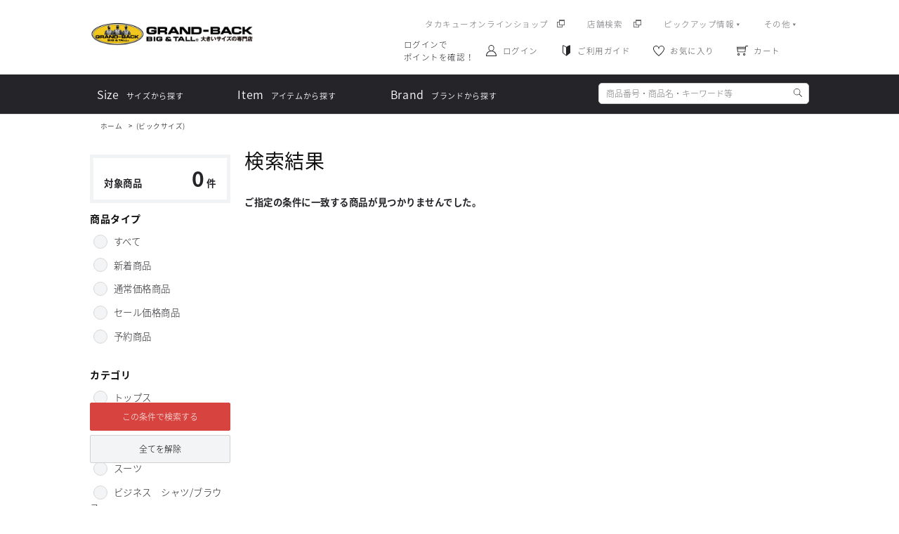

--- FILE ---
content_type: text/html; charset=utf-8
request_url: https://online.taka-q.jp/shop/goods/search_grandback.aspx?s_type=2&s_goodskind=2&sort=n&area=hd
body_size: 15131
content:
<!DOCTYPE HTML PUBLIC "-//W3C//DTD HTML 4.01 Transitional//EN"
    "http://www.w3.org/TR/html4/loose.dtd">
<html lang="ja" >
<head>
<meta http-equiv="Content-Type" content="text/html; charset=UTF-8">
<title>商品検索(グランバック)　| TAKA-Q ONLINE SHOP／タカキューオンラインショップ【公式通販】</title>







<meta name="robots" content="noindex">
<meta http-equiv="content-style-type" content="text/css">
<meta name="viewport" content="width=1090">
<link rel="stylesheet" type="text/css" href="/css/style.css" media="all">
<link rel="stylesheet" type="text/css" href="/css/display_switch.css" />
<link rel="stylesheet" href="https://ajax.googleapis.com/ajax/libs/jqueryui/1.12.1/themes/ui-lightness/jquery-ui.min.css">
<meta http-equiv="content-script-type" content="text/javascript">
<script src="https://ajax.googleapis.com/ajax/libs/jquery/1.11.1/jquery.min.js"></script>
<script src="https://ajax.googleapis.com/ajax/libs/jqueryui/1.12.1/jquery-ui.min.js"></script>
<script language="JavaScript" type="text/javascript" src="/lib/jquery.balloon.js"></script>

<link rel="stylesheet" type="text/css" href="https://fonts.googleapis.com/earlyaccess/notosansjapanese.css" media="all">
<!--<link rel="stylesheet" type="text/css" href="/css/style_pc.css" media="all">-->
<link rel="stylesheet" type="text/css" href="/css/header_pc_new.css" media="all">
<link rel="stylesheet" type="text/css" href="/css/style_gb_pc.css" media="all">
<link rel="stylesheet" type="text/css" href="/css/grand-back_pc.css" media="all">

<script src="https://cdnjs.cloudflare.com/ajax/libs/slick-carousel/1.9.0/slick.min.js"></script>
<link rel="stylesheet" href="https://cdnjs.cloudflare.com/ajax/libs/slick-carousel/1.9.0/slick.min.css">
<script language="JavaScript" type="text/javascript" src="/lib/jquery.js"></script>
<script language="JavaScript" type="text/javascript" src="/lib/jquery-ui.js"></script>
<script language="JavaScript" type="text/javascript" src="/lib/goods/jquery.tile.min.js"></script>
<script language="JavaScript" type="text/javascript" src="/js/common.js"></script>
<script language="JavaScript" type="text/javascript" src="/js/search_suggest.js"></script>
<script language="JavaScript" type="text/javascript" src="/js/goods_ajax_quickview.js"></script>
<script language="JavaScript" type="text/javascript" src="/js/goods_cartlist.js"></script>

<script language="JavaScript" type="text/javascript" src="/js/ellipsis.js"></script>
<!--[if IE 8]> 
<script language="JavaScript" type="text/javascript" src="/lib/efo/pie_ie678.js"></script> 
<script language="JavaScript" type="text/javascript" src="/js/init_ie8.js"></script> 
<![endif]-->
<link rel="SHORTCUT ICON" href="/favicon.ico">
<!-- etm meta -->
<meta property="etm:device" content="desktop" />
<meta property="etm:page_type" content="" />
<meta property="etm:cart_item" content="[]" />
<meta property="etm:attr" content="" />

<link rel="stylesheet" type="text/css" href="/css/core.css">
<link rel="stylesheet" type="text/css" href="/css/skin.css">
<!--[if IE 8]> 
<script language="JavaScript" type="text/javascript" src="/lib/efo/pie_ie678.js"></script> 
<script language="JavaScript" type="text/javascript" src="/js/init_ie8.js"></script> 
<![endif]-->
<link rel="SHORTCUT ICON" href="/favicon.ico">
<script>
  $(window).load(function () {
    $(".topic_tab_cont .goods_").hide();
    $(".topic_tab_cont .goods_:first-child").show();
    $(".topic_list_link a").hide();
    $(".topic_list_link a:first-child").show();
  });
  $(function() {
    $('#carousel_home').slick({
      centerMode: true,
      centerPadding: '60px',
      slidesToShow: 1,
      variableWidth: true,
      dots: true,
      autoplay: true,
      autoplaySpeed: 4000
    });
  
    $('#block_of_topic').insertAfter('#block_of_top_free2'); 
    $(".topic_tab_menu li").on("click",function(){
      var $num = $(this).index();
      $(this).parent().find("li").removeClass("active");
      $(this).closest(".topic_tab_menu").next().children(".goods_").hide();
      $(this).addClass("active");
      $(this).closest(".topic_tab_menu").next().children(".goods_").eq($num).show();
      $(".topic_list_link a").hide();
      $(".topic_list_link a").eq($num).show();
    });
  });

</script>
<!-- etm meta -->
<meta property="etm:device" content="desktop" />
<meta property="etm:page_type" content="top" />
<meta property="etm:cart_item" content="[]" />
<meta property="etm:attr" content="{&quot;devicetype&quot;:&quot;P&quot;,&quot;login&quot;:&quot;0&quot;,&quot;agent&quot;:&quot;Mozilla/5.0 (Windows NT 10.0; Win64; x64) AppleWebKit/537.36 (KHTML, like Gecko) Chrome/70.0.3538.77 Safari/537.36&quot;,&quot;referer&quot;:&quot;&quot;,&quot;affiliate&quot;:&quot;&quot;,&quot;advt&quot;:&quot;&quot;,&quot;conversion&quot;:&quot;0&quot;}" />

<!-- Global site tag (gtag.js) - Google Ads: 816316400 -->
<script async src="https://www.googletagmanager.com/gtag/js?id=AW-816316400"></script>
<script>
  window.dataLayer = window.dataLayer || [];
  function gtag(){dataLayer.push(arguments);}
  gtag('js', new Date());

  gtag('config', 'AW-816316400');
</script>
<script type="text/javascript" src="/js/goods_ajax_cart.js"></script>
<script type="text/javascript">
var blockIdList = 'category,categorytree,event,free1,free2,free3,genretree,itemhistory,jscart,leftmenu_bottom,leftmenu_middle,leftmenu_top,rightmenu_bottom,rightmenu_event,rightmenu_middle,rightmenu_top,searchbox,top_body,top_free1,top_free2,top_free3,topic'
</script>
<script type="text/javascript" src="/js/abtest.js"></script>
<script>
  (function(i,s,o,g,r,a,m){i['GoogleAnalyticsObject']=r;i[r]=i[r]||function(){
  (i[r].q=i[r].q||[]).push(arguments)},i[r].l=1*new Date();a=s.createElement(o),
  m=s.getElementsByTagName(o)[0];a.async=1;a.src=g;m.parentNode.insertBefore(a,m)
  })(window,document,'script','//www.google-analytics.com/analytics.js','ga');

  ga('create', 'UA-53597494-1', 'auto');
  ga('require', 'displayfeatures');
  ga('require', 'linkid', 'linkid.js');
  ga('send', 'pageview');

  ga('send', 'event', 'TopPage', 'Pageview', 'テストパターンA', {'nonInteraction': 1});


</script>
<script type="text/javascript" src="//r3.snva.jp/javascripts/reco/2/sna.js?k=HRTFIoJzQ3xRx"></script>


<script language="JavaScript" type="text/javascript" src="/js/lazyload.min.js"></script>

<script type="text/javascript">
window.tr=window.tr||function(){(tr.q=[]).push(arguments)};
window.webtr=window.webtr||function(){(webtr.q=webtr.q||[]).push(arguments)};
window.sendTrack = window.sendTrack||function(obj,event){
obj["sendId"]="online.taka-q.jp" ;
tr.tr_obj=obj;tr("send",event);tracking();
webtr.tr_obj=webtr.tr_obj ||obj;webtr("send",event);webtracking();}</script>
<script src="//c.k-crm.jp/tracking.js"></script>
<script src="//w.k-crm.jp/web.tracking.js"></script>
<script type="text/javascript">
var trackBody=[];
trackBody["userId"] = "";
trackBody["userMail"] = "";
sendTrack(trackBody,"normal");
</script>

<script type="text/javascript" src="/js/goods_ajax_cart.js"></script>

<script type="text/javascript" src="/js/goods_ajax_quickview.js"></script>
<link rel="stylesheet" type="text/css" href="/css/core.css">
<link rel="stylesheet" type="text/css" href="/css/skin.css">
<!-- Google Tag Manager -->
<script>(function(w,d,s,l,i){w[l]=w[l]||[];w[l].push({'gtm.start':
new Date().getTime(),event:'gtm.js'});var f=d.getElementsByTagName(s)[0],
j=d.createElement(s),dl=l!='dataLayer'?'&l='+l:'';j.async=true;j.src=
'https://www.googletagmanager.com/gtm.js?id='+i+dl;f.parentNode.insertBefore(j,f);
})(window,document,'script','dataLayer','GTM-M53SQ5Z');</script>
<!-- End Google Tag Manager -->

<script>
  (function(i,s,o,g,r,a,m){i['GoogleAnalyticsObject']=r;i[r]=i[r]||function(){
  (i[r].q=i[r].q||[]).push(arguments)},i[r].l=1*new Date();a=s.createElement(o),
  m=s.getElementsByTagName(o)[0];a.async=1;a.src=g;m.parentNode.insertBefore(a,m)
  })(window,document,'script','//www.google-analytics.com/analytics.js','ga');

  function GetCookies()
  {
      var result = new Array();
      var allcookies = document.cookie;
      if( allcookies != '' )
      {
          var cookies = allcookies.split( '; ' );
          for( var i = 0; i < cookies.length; i++ )
          {
              var cookie = cookies[ i ].split( '=' );
              result[ cookie[ 0 ] ] = decodeURIComponent( cookie[ 1 ] );
          }
      }
      return result;
  }
  var cookies = GetCookies();
  var guid = cookies['customer_guid'];
  if(guid == "00000000-0000-0000-0000-000000000000"){
    guid = "00000000-0000-0000-0000-000000000001";
    document.cookie = "customer_guid=00000000-0000-0000-0000-000000000001;path=/shop;"
  }
  if(!guid){
    guid = "00000000-0000-0000-0000-000000000000";
    document.cookie = "customer_guid=00000000-0000-0000-0000-000000000000;path=/shop;"
  }
  ga('create', 'UA-53597494-1', 'auto');
  ga('require', 'displayfeatures');
  ga('require', 'linkid', 'linkid.js');
  ga('set', 'dimension4', guid);
  ga('send', 'pageview');

</script>
<!-- Global site tag (gtag.js) - Google Analytics -->
<script async src="https://www.googletagmanager.com/gtag/js?id=G-NMSHV8BF5T"></script>
<script>
  const trackingcode = "G-NMSHV8BF5T";
  window.dataLayer = window.dataLayer || [];
  function gtag(){dataLayer.push(arguments);}
  gtag('js', new Date());
  
    gtag('config', trackingcode, { user_id: null });
  
</script>




<script type="text/javascript" src="//r3.snva.jp/javascripts/reco/2/sna.js?k=HRTFIoJzQ3xRx"></script>
<script type="text/javascript" src="/js/ui.js"></script>
</head>
<body

		class="page_item"

>
<!-- Google Tag Manager (noscript) -->
<noscript><iframe src="https://www.googletagmanager.com/ns.html?id=GTM-M53SQ5Z"
height="0" width="0" style="display:none;visibility:hidden"></iframe></noscript>
<!-- End Google Tag Manager (noscript) -->





<div class="wrapper_">
	
		
				
				
					<div id="deqwas-k" style="display:none"></div>
<script type="text/javascript">
  /*<![CDATA[*/
    var deqwas_k = { option: {} };
  deqwas_k.cid = 'onlinetakaq';

  (function() {
    var script = document.createElement('script');
    script.src = (location.protocol == 'https:' ? 'https:' : 'http:') + '//kdex004.deqwas.net/onlinetakaq/scripts/top.js?noCache=' + (new Date()).getTime();
    script.type = 'text/javascript';
    script.defer = true;
    script.charset = 'UTF-8';
    document.getElementById('deqwas-k').appendChild(script);
  })();
  /*]]>*/
</script>
<div id="grand-back_page" class="wrapper_">
  <div id="header" class="toppage_">
    <div class="header_inner_">
      <div id="headernav">
        <h1 id="sitelogo"> <a href="/shop/brand/grandback/?area=hd&pageid=gbtop"> <img alt="GRAND-BACK (グランバック)" src="/img/usr/freepage/grand-back/logo_grand-back.jpg"> </a> </h1>
        <ul class="info_menu_">
          <li class="takaq-online"> <a href="/shop/default.aspx?area=hd&pageid=gbtop" target="_blank"> <span>タカキューオンラインショップ</span><i class="icon_blank"></i> </a> </li>
          <li> <a href="/shop/store/search.aspx?area=hd&pageid=gbtop" target="_blank"> <span>店舗検索</span> </a><i class="icon_blank"></i> </li>
          <li class="has_child"> <span>ピックアップ情報</span>
            <div class="headernav_child">
              <ul class="headernav_subnav_tiled">
                <li><a href="/shop/pages/catalog.aspx?area=hd&pageid=gbtop" target="_blank">
                    <div class="img_"><img src="/images/_samples/pickup/webcatalog.jpg" alt=""></div>
                    <dl>
                      <dt>WEBカタログ</dt>
                      <dd>WEBでカタログをご覧いただけます。コーディネートや商品情報をご紹介しております。</dd>
                    </dl>
                  </a></li>
                <li><a href="/shop/pages/apprelease.aspx?area=hd&pageid=gbtop" target="_blank">
                    <div class="img_"><img src="/images/_samples/pickup/app.jpg" alt=""></div>
                    <dl>
                      <dt>公式アプリ</dt>
                      <dd>タカキュー公式アプリでお買い物がもっとお得に、もっと楽しくなります。</dd>
                    </dl>
                  </a></li>
                <li><a href="/shop/pages/members_2025.aspx?area=hd&pageid=gbtop" target="_blank">
                    <div class="img_"><img src="/images/_samples/pickup/memberscard.jpg" alt=""></div>
                    <dl>
                      <dt>メンバーズカード</dt>
                      <dd>メンバーズカードにご入会いただくと、割引や各種サービスなど、さまざまなサービス特典をご利用いただけます。</dd>
                    </dl>
                  </a></li>
                <li><a href="/shop/pages/shopping-mall.aspx?area=hd&pageid=gbtop" target="_blank">
                    <div class="img_"><img src="/images/_samples/pickup/shopping-mall.jpg" alt=""></div>
                    <dl>
                      <dt>ショッピングモール一覧</dt>
                      <dd>ショッピングモールでも販売中です。</dd>
                    </dl>
                  </a></li>
              </ul>
            </div>
          </li>
          <li class="has_child has_child_other"> <span>その他</span>
            <div class="headernav_child">
              <ul class="headernav_subnav">
                <li><a href="/shop/pages/company.aspx?area=hd&pageid=gbtop" target="_blank">IR/企業情報<i class="icon_blank"></i></a></li>
                <li><a href="/shop/pages/recruit.aspx?area=hd&pageid=gbtop" target="_blank">採用情報<i class="icon_blank"></i></a></li>
                <li><a href="/shop/pages/brand.aspx?area=hd&pageid=gbtop">タカキュー取り扱いブランド<i class="icon_blank"></i></a></li>
                <li><a href="/shop/pages/guide_grand-back.aspx?area=hd&pageid=gbtop">ご利用ガイド</a></li>
                <li><a href="/shop/pages/terms.aspx?area=hd&pageid=gbtop" target="_blank">ご利用規約<i class="icon_blank"></i></a></li>
                <li><a href="/shop/pages/law.aspx?area=hd&pageid=gbtop" target="_blank">特定商取引法に基づく表記<i class="icon_blank"></i></a></li>
                <li><a href="/shop/pages/privacy.aspx?area=hd&pageid=gbtop" target="_blank">プライバシーポリシー<i class="icon_blank"></i></a></li>
                <li><a href="/shop/pages/newstore.aspx?area=hd&pageid=gbtop" target="_blank">店舗物件募集<i class="icon_blank"></i></a></li>
                <li><a href="/shop/contact/contact.aspx?area=hd&pageid=gbtop" target="_blank">お問い合わせ<i class="icon_blank"></i></a></li>
              </ul>
            </div>
          </li>
        </ul>
        <ul class="customer_menu_">
          <li id="gnav_api_point">
            <p><span class="point_title">ログインで<br><span class="point_logout">ポイントを確認！</span></p>
          </li>      
          <li id="gnav_login"> <a href="/shop/customer/menu.aspx?area=hd&pageid=gbtop"> <i class="icon_header icon_mypage"></i>
            <p>ログイン</p>
            </a> </li>
          <li id="gnav_guide"> <a href="/shop/pages/guide_grand-back.aspx?area=hd&pageid=gbtop"> <i class="icon_header icon_beginner"></i>
            <p>ご利用ガイド</p>
            </a> </li>
          <li id="gnav_search"> <a href="/shop/customer/bookmark.aspx?area=hd&pageid=gbtop"> <i class="icon_header icon_heart"></i>
            <p>お気に入り</p>
            </a> </li>
          <li id="gnav_cart"> <a href="/shop/cart/cart.aspx?area=hd&pageid=gbtop"> <i class="icon_header icon_cart"></i>
            <p>カート</p>
            <span id="jscart_replace_"></span> </a> </li>
        </ul>
      </div>
    </div>
  </div>
								<div id="headernavi">
  <div class="headernavi_inner_">
    <ul id="globalnav" class="h_menu_list_">
      <li class="h_menu_ size_">
        <p class="ttl_"><span class="no_link_ttl"><span>Size</span>サイズから探す</span></p>
        <div class="child_">
          <ul class="childlist_ size_list">
            <li>
              <dl>
                  <dt><div>2L<span>胸囲の目安<br>98cm&#12316;108cm</span></div></dt>
                <dd>
                  <ul>
 <li><a href="/shop/c/c1b/?s_type=2&s_category=1b&s_size=GB-2L&sort=n&keyword=&b_brand=grandback&area=hd&pageid=gbtop">ジャケット/アウター</a></li>
                          <li><a href="/shop/c/c1a/?s_type=2&s_category=1a&s_size=GB-2L&sort=n&keyword=&b_brand=grandback&area=hd&pageid=gbtop">トップス</a></li>
                          <li><a href="/shop/c/c1d/?s_type=2&s_category=1d&s_size=36%E3%82%A4%E3%83%B3%E3%83%81&s_size=38%E3%82%A4%E3%83%B3%E3%83%81&s_size=91cm&s_size=94cm&s_size=95cm&s_size=97cm&s_size=96cm&s_size=GB-2L&sort=n&keyword=&b_brand=grandback&area=hd&pageid=gbtop">パンツ<span>ウェストの目安<br>89cm&#12316;99cm</span></a></li>
                          <li><a href="/shop/c/c1h/?s_type=2&s_category=1h&s_size=GB-2L&s_size=2L%EF%BC%9A44-83&s_size=2L%EF%BC%9A44-87&sort=n&keyword=&b_brand=grandback&area=hd&pageid=gbtop">ビジネスシャツ</a></li>
                          <li><a href="/shop/c/c1l/?s_type=2&s_category=1l&s_size=GB-2L&sort=n&keyword=&b_brand=grandback&area=hd&pageid=gbtop">アンダーウェア</a></li>
                  </ul>
                </dd>
              </dl>
              <dl>
                  <dt><div>3L<span>胸囲の目安<br>102cm&#12316;112cm</span></div></dt>
                <dd>
                  <ul>
                          <li><a href="/shop/c/c1b/?s_type=2&s_category=1b&s_size=GB-3L&sort=n&keyword=&b_brand=grandback&area=hd&pageid=gbtop">ジャケット/アウター</a></li>
                          <li><a href="/shop/c/c1a/?s_type=2&s_category=1a&s_size=GB-3L&sort=n&keyword=&b_brand=grandback&area=hd&pageid=gbtop">トップス</a></li>
                          <li><a href="/shop/c/c1d/?s_type=2&s_category=1d&s_size=40%E3%82%A4%E3%83%B3%E3%83%81&s_size=42%E3%82%A4%E3%83%B3%E3%83%81&s_size=100cm&s_size=105cm&s_size=GB-3L&sort=n&keyword=&b_brand=grandback&area=hd&pageid=gbtop">パンツ<span>ウェストの目安<br>100cm&#12316;109cm</span></a></li>
                          <li><a href="/shop/c/c1h/?s_type=2&s_category=1h&s_size=GB-3L&s_size=3L%EF%BC%9A46-84&s_size=3L%EF%BC%9A46-88&sort=n&keyword=&b_brand=grandback&area=hd&pageid=gbtop">ビジネスシャツ</a></li>
                          <li><a href="/shop/c/c1l/?s_type=2&s_category=1l&s_size=GB-3L&sort=n&keyword=&b_brand=grandback&area=hd&pageid=gbtop">アンダーウェア</a></li>
                  </ul>
                </dd>
              </dl>
              <dl>
                  <dt><div>4L<span>胸囲の目安<br>110cm&#12316;120cm</span></div></dt>
                <dd>
                  <ul>
                          <li><a href="/shop/c/c1b/?s_type=2&s_category=1b&s_size=GB-4L&sort=n&keyword=&b_brand=grandback&area=hd&pageid=gbtop">ジャケット/アウター</a></li>
                          <li><a href="/shop/c/c1a/?s_type=2&s_category=1a&s_size=GB-4L&sort=n&keyword=&b_brand=grandback&area=hd&pageid=gbtop">トップス</a></li>
                          <li><a href="/shop/c/c1d/?s_type=2&s_category=1d&s_size=44%E3%82%A4%E3%83%B3%E3%83%81&s_size=110cm&s_size=115cm&s_size=GB-4L&sort=n&keyword=&b_brand=grandback&area=hd&pageid=gbtop">パンツ<span>ウェストの目安<br>110cm&#12316;119cm</span></a></li>
                          <li><a href="/shop/c/c1h/?s_type=2&s_category=1h&s_size=GB-4L&s_size=4L%EF%BC%9A48-85&s_size=4L%EF%BC%9A48-89&sort=n&keyword=&b_brand=grandback&area=hd&pageid=gbtop">ビジネスシャツ</a></li>
                          <li><a href="/shop/c/c1l/?s_type=2&s_category=1l&s_size=GB-4L&sort=n&keyword=&b_brand=grandback&area=hd&pageid=gbtop">アンダーウェア</a></li>
                  </ul>
                </dd>
              </dl>
              <dl>
                  <dt><div>5L/6L<span>胸囲の目安<br>120cm以上</span></div></dt>
                <dd>
                  <ul>
                          <li><a href="/shop/c/c1b/?s_type=2&s_category=1b&s_size=GB-5L&sort=n&keyword=&b_brand=grandback&area=hd&pageid=gbtop">ジャケット/アウター</a></li>
                          <li><a href="/shop/c/c1a/?s_type=2&s_category=1a&s_size=GB-5L&s_size=GB-6L&sort=n&keyword=&b_brand=grandback&area=hd&pageid=gbtop">トップス</a></li>
                          <li><a href="/shop/c/c1d/?s_type=2&s_category=1d&s_size=120cm&s_size=125cm&s_size=130cm&s_size=GB-5L&sort=n&keyword=&b_brand=grandback&area=hd&pageid=gbtop">パンツ<span>ウェストの目安<br>120cm以上</span></a></li>
                          <li><a href="/shop/c/c1h/?s_type=2&s_category=1h&s_size=GB-5L&s_size=5L%EF%BC%9A50-86&s_size=5L%EF%BC%9A50-90&s_size=6L%EF%BC%9A54-90&sort=n&keyword=&b_brand=grandback&area=hd&pageid=gbtop">ビジネスシャツ</a></li>
                          <li><a href="/shop/c/c1l/?s_type=2&s_category=1l&s_size=GB-5L&s_size=GB-6L&sort=n&keyword=&b_brand=grandback&area=hd&pageid=gbtop">アンダーウェア</a></li>
                  </ul>
                </dd>
              </dl>
              <dl>
                  <dt><div>TL<span>胸囲の目安<br>100cm&#12316;110cm</span></div></dt>
                <dd>
                  <ul>
                          <li><a href="/shop/c/c1h/?s_type=2&s_category=1h&s_size=TL%EF%BC%9A43-92&sort=n&keyword=&b_brand=grandback&area=hd&pageid=gbtop">ビジネスシャツ</a></li>
                          <li><a href="/shop/c/c1f/?s_type=2&s_category=1f&s_size=TL&sort=n&keyword=&b_brand=grandback&area=hd&pageid=gbtop">スーツ</a></li>
                  </ul>
                </dd>
              </dl>
                    <dl>
                      <dt>
                        <div>TL/2TL<span>胸囲の目安<br>100cm&#12316;110cm</span></div>
                      </dt>
                      <dd>
                        <ul>
                          <li><a href="/shop/c/c1h/?s_type=2&s_category=1h&s_size=2TL%EF%BC%9A45-96&sort=n&keyword=&b_brand=grandback&area=hd&pageid=gbtop">ビジネスシャツ</a></li>
                        </ul>
                      </dd>
                    </dl>
            </li>
          </ul>
        </div>
      </li>
      <li class="h_menu_ item_">
        <p class="ttl_"><a href="/shop/goods/search_grandback.aspx?s_type=2&amp;b_brand=grandback&area=hd&pageid=gbtop"><span>Item</span>アイテムから探す</a></p>
        <div class="child_">
          <ul class="childlist_">
            <li><a href="/shop/c/c1a/?s_category=1a&amp;b_brand=grandback&area=hd&pageid=gbtop"><img src="/images/icons/tee.svg" alt="" class="icon"> トップス</a></li>
            <li><a href="/shop/c/c1h/?s_category=1h&amp;b_brand=grandback&area=hd&pageid=gbtop"><img src="/images/icons/shirt.svg" alt="" class="icon"> ワイシャツ</a></li>
            <li><a href="/shop/c/c1b/?s_category=1b&amp;b_brand=grandback&area=hd&pageid=gbtop"><img src="/images/icons/outer.svg" alt="" class="icon"> ジャケット/アウター</a></li>
            <li><a href="/shop/c/c1d/?s_category=1d&amp;b_brand=grandback&area=hd&pageid=gbtop"><img src="/images/icons/pants.svg" alt="" class="icon"> パンツ</a></li>
            <li><a href="/shop/c/c1f/?s_category=1f&amp;b_brand=grandback&area=hd&pageid=gbtop"><img src="/images/icons/suit.svg" alt="" class="icon"> スーツ</a></li>
            <!--<li><a href="/shop/c/c1g/?s_category=1g&amp;b_brand=grandback&area=hd&pageid=gbtop"><img src="/images/icons/setup.svg" alt="" class="icon"> セットアップ</a></li>-->
            <li><a href="/shop/c/c1i/?s_category=1i&amp;b_brand=grandback&area=hd&pageid=gbtop"><img src="/images/icons/tie.svg" alt="" class="icon"> ネクタイ</a></li>
            <li><a href="/shop/c/c1j/?s_category=1j&amp;b_brand=grandback&area=hd&pageid=gbtop"><img src="/images/icons/shoes.svg" alt="" class="icon"> シューズ</a></li>
            <li><a href="/shop/c/c1k/?s_category=1k&amp;b_brand=grandback&area=hd&pageid=gbtop"><img src="/images/icons/bag.svg" alt="" class="icon"> バッグ</a></li>
            <li><a href="/shop/c/c1l/?s_category=1l&amp;b_brand=grandback&area=hd&pageid=gbtop"><img src="/images/icons/underwear.svg" alt="" class="icon"> アンダーウェア</a></li>
            <li><a href="/shop/c/c1m/?s_category=1m&amp;b_brand=grandback&area=hd&pageid=gbtop"><img src="/images/icons/hat.svg" alt="" class="icon"> ファッション雑貨</a></li>
            <!--<li><a href="/shop/c/c1n/?s_category=1n&amp;b_brand=grandback&area=hd&pageid=gbtop"><img src="/images/icons/watch.svg" alt="" class="icon"> アクセサリー</a></li>-->
            <li><a href="/shop/c/c1s/?s_category=1s&amp;b_brand=grandback&area=hd&pageid=gbtop"><img src="/images/icons/ss.svg" alt="" class="icon"> アウトレット春夏</a></li>
            <li><a href="/shop/c/c1t/?s_category=1t&amp;b_brand=grandback&area=hd&pageid=gbtop"><img src="/images/icons/aw.svg" alt="" class="icon"> アウトレット秋冬</a></li>
          </ul>
        </div>
      </li>
      <li class="h_menu_ brand_">
        <p class="ttl_"><span class="no_link_ttl"><span>Brand</span>ブランドから探す</span></p>
        <div class="child_">
          <ul class="childlist_">
            <li><a href="/shop/goods/search_grandback.aspx?search=x&keyword=GRAND-BACK&検索=&amp;b_brand=grandback&area=hd&pageid=gbtop"><img src="/img/usr/freepage/grand-back/search_brand/search_brand_grandback.png" alt="グランバック"></a></li>
            <li><a href="/shop/goods/search_grandback.aspx?search=x&keyword=ALEXANDER&検索=&amp;b_brand=grandback&area=hd&pageid=gbtop"><img src="/img/usr/freepage/grand-back/search_brand/search_brand_alexanderjulian.png" alt="アレキサンダージュリアン"></a></li>
            <li><a href="/shop/goods/search_grandback.aspx?search=x&keyword=renoma&検索=&amp;b_brand=grandback&area=hd&pageid=gbtop"><img src="/img/usr/freepage/grand-back/search_brand/search_brand_renoma.png" alt="レノマオム"></a></li>
            <li><a href="/shop/goods/search_grandback.aspx?search=x&keyword=SINA&検索=&amp;b_brand=grandback&area=hd&pageid=gbtop"><img src="/img/usr/freepage/grand-back/search_brand/search_brand_sinacova.png" alt="シナコバ"></a></li>
            <li><a href="/shop/goods/search_grandback.aspx?search=x&keyword=sportif&検索=&amp;b_brand=grandback&area=hd&pageid=gbtop"><img src="/img/usr/freepage/grand-back/search_brand/search_brand_lecoqsportif.png" alt="ルコックスポルティフ ゴルフ"></a></li>
            <li><a href="/shop/goods/search_grandback.aspx?search=x&keyword=g-stage&検索=&amp;b_brand=grandback&area=hd&pageid=gbtop"><img src="/img/usr/freepage/grand-back/search_brand/search_brand_g-stage.png" alt="G-STAGE"></a></li>
            <li><a href="/shop/goods/search_grandback.aspx?search=x&keyword=Desigual&検索=&amp;b_brand=grandback&area=hd&pageid=gbtop"><img src="/img/usr/freepage/grand-back/search_brand/search_brand_desigual.png" alt="デシグアル"></a></li>
            <li><a href="/shop/goods/search_grandback.aspx?search=x&keyword=outdoor&検索=&amp;b_brand=grandback&area=hd&pageid=gbtop"><img src="/img/usr/freepage/grand-back/search_brand/search_brand_outdoor.png" alt="OUTDOOR"></a></li>
                  <li><a href="/shop/goods/search_grandback.aspx?search=x&amp;keyword=EDWIN&amp;検索="><img src="/img/usr/freepage/grand-back/search_brand/search_brand_edwin.png" alt="エドウィン"></a></li>
                  <li><a href="/shop/goods/search_grandback.aspx?search=x&amp;keyword=Alpha&amp;検索="><img src="/img/usr/freepage/grand-back/search_brand/search_brand_alphaindustries.png" alt="アルファ・インダストリーズ"></a></li>
            <!--<li><a href="/shop/goods/search_grandback.aspx?search=x&keyword=FILA&検索=&amp;b_brand=grandback&area=hd&pageid=gbtop"><img src="/img/usr/freepage/grand-back/search_brand/search_brand_fila.png" alt="FILA"></a></li>-->
            <!--<li><a href="/shop/goods/search_grandback.aspx?search=x&keyword=DESCENTE&検索=&amp;b_brand=grandback&area=hd&pageid=gbtop"><img src="/img/usr/freepage/grand-back/search_brand/search_brand_descente.png" alt="デサント"></a></li>-->
            <!--<li><a href=""><img src="/img/usr/freepage/grand-back/search_brand/" alt="ウィルクスバッシュフォード"></a></li>
              <li><a href=""><img src="/img/usr/freepage/grand-back/search_brand/search_brand_paradiso.png" alt="パラディソ"></a></li>
              <li><a href=""><img src="/img/usr/freepage/grand-back/search_brand/search_brand_desigual.png" alt="デシグアル"></a></li>
              <li><a href=""><img src="/img/usr/freepage/grand-back/search_brand/search_brand_barassi.png" alt="バラシ ミラノ"></a></li>
              <li><a href=""><img src="/img/usr/freepage/grand-back/search_brand/search_brand_descente.png" alt="デサント"></a></li>
              <li><a href=""><img src="/img/usr/freepage/grand-back/search_brand/search_brand_polo.png" alt="POLO"></a></li>
              <li><a href=""><img src="/img/usr/freepage/grand-back/search_brand/search_brand_edwin.png" alt="エドウィン"></a></li>
              <li><a href=""><img src="/img/usr/freepage/grand-back/search_brand/" alt="ヘンリーバル"></a></li>
              <li><a href=""><img src="/img/usr/freepage/grand-back/search_brand/search_brand_vagiie.png" alt="バジエ"></a></li>
              <li><a href=""><img src="/img/usr/freepage/grand-back/search_brand/search_brand_alphaindustries.png" alt="アルファ・インダストリーズ"></a></li>-->
          </ul>
        </div>
      </li>
    </ul>
    <div id="header_search">
      <div id="header_search_box">
        <form name="frmSearch" method="get" action="/shop/goods/search_grandback.aspx">
          <input type="hidden" value="x" name="search">
          <input type="text" placeholder="商品番号・商品名・キーワード等" size="8" tabindex="1" id="keyword" title="キーワードで検索 " class="keyword_ withSuggestSearch_" name="keyword" data-suggest-submit="on" autocomplete="off">
          <input type="submit" name="検索" value="">
        </form>
      </div>
    </div>
  </div>
  </div>
					
					
					
				
		
	

	

<div class="navitopicpath_">
<ul id="bread-crumb-list" itemscope itemtype="https://schema.org/BreadcrumbList">
<li itemprop="itemListElement" itemscope itemtype="https://schema.org/ListItem">
  <a href="https://online.taka-q.jp/shop/" itemprop="item">
    <span itemprop="name">ホーム</span>
  </a>
  <meta itemprop="position" content="1">
</li>

<li itemprop="itemListElement" itemscope itemtype="https://schema.org/ListItem">
&gt;<a href="/shop/goods/search_grandback.aspx?s_type=2&amp;s_goodskind=2" itemprop="item"><span itemprop="name">(ビックサイズ)</span></a>
<meta itemprop="position" content="2">
</li>


</ul>
<br>

</div><div class="clear_"></div>



<div class="container_">
<div class="contents_">
<div class="mainframe_">
<div class="mainframe_inner">
<h1 class="common_headline1_">検索結果</h1>
<p class="message_"><strong>ご指定の条件に一致する商品が見つかりませんでした。</strong></p>
<script type="text/javascript">
jQuery(document).ready(function() { ecUtil.tileGoodsList(); });
</script>

<script type="text/javascript">
var crsirefo_jscart = "";
</script>






</div>
</div>
<div class="leftmenuframe_" id="target">
<form method="get" action="/shop/goods/search_grandback.aspx" id="SearchForm">
<div class="leftmenuframe_inner">
<dl class="itemnumberbox">
  <dt>対象商品</dt>
  <dd><span>0</span>件</dd>
</dl>
<section class="menubox" id="sTypeGrandback">
	<h2 class="menubox_title">タイプ</h2>
		<ul class="menubox_list">
<li >
  <label>
    <input type="checkbox" name="s_type" value="0" class="radio_customized"   />
    <span class="radio-parts">メンズ</span>
  </label>
</li>
<li >
  <label>
    <input type="checkbox" name="s_type" value="1" class="radio_customized"   />
    <span class="radio-parts">レディース</span>
  </label>
</li>
<li >
  <label>
    <input type="checkbox" name="s_type" value="2" class="radio_customized"  checked />
    <span class="radio-parts">ビックサイズ</span>
  </label>
</li>
<li >
  <label>
    <input type="checkbox" name="s_type" value="4" class="radio_customized"   />
    <span class="radio-parts">グッズ</span>
  </label>
</li>

		</ul>
</section>

<section class="menubox">
	<h2 class="menubox_title">商品タイプ</h2>
		<ul class="menubox_list">
<li>
  <label>
    <input type="radio" name="s_kind" value="0" class="radio_customized2"   />
    <span class="radio-parts2">すべて</span>
  </label>
</li>
<li>
  <label>
    <input type="radio" name="s_kind" value="1" class="radio_customized2"   />
    <span class="radio-parts2">新着商品</span>
  </label>
</li>
<li>
  <label>
    <input type="radio" name="s_kind" value="2" class="radio_customized2"   />
    <span class="radio-parts2">通常価格商品</span>
  </label>
</li>
<li>
  <label>
    <input type="radio" name="s_kind" value="3" class="radio_customized2"   />
    <span class="radio-parts2">セール価格商品</span>
  </label>
</li>
<li>
  <label>
    <input type="radio" name="s_kind" value="4" class="radio_customized2"   />
    <span class="radio-parts2">予約商品</span>
  </label>
</li>

		</ul>
</section>

<section class="menubox">
	<h2 class="menubox_title">カテゴリ</h2>
		<ul class="menubox_accordion">



<ul class="menubox_accordion_category">
  <li>
    <div class="accordion-menu_category" onclick="click_category('1a')"><p>
     <label class="menu">
    <input type="radio" id="1a" name="s_category" value="1a" class="radio_customized2"  onclick="change_category('/shop/c/c1a/')"/>
    <span class="radio-parts2">トップス</span>
  </label>
      <i class="icon-arrow_category"></i>
    </p></div>
    <ul class="hidden-area_category" style="display: none;">

<li>
  <label class="menu">
    <input type="radio" name="s_category" value="1a01" class="radio_customized2"  onclick="change_category('/shop/c/c1a01/')"/>
    <span class="radio-parts2">Tシャツ/カットソー</span>
  </label>
</li>
<li>
  <label class="menu">
    <input type="radio" name="s_category" value="1a02" class="radio_customized2"  onclick="change_category('/shop/c/c1a02/')"/>
    <span class="radio-parts2">シャツ/ブラウス</span>
  </label>
</li>
<li>
  <label class="menu">
    <input type="radio" name="s_category" value="1a03" class="radio_customized2"  onclick="change_category('/shop/c/c1a03/')"/>
    <span class="radio-parts2">ポロシャツ</span>
  </label>
</li>
<li>
  <label class="menu">
    <input type="radio" name="s_category" value="1a04" class="radio_customized2"  onclick="change_category('/shop/c/c1a04/')"/>
    <span class="radio-parts2">ニット/セーター</span>
  </label>
</li>
<li>
  <label class="menu">
    <input type="radio" name="s_category" value="1a05" class="radio_customized2"  onclick="change_category('/shop/c/c1a05/')"/>
    <span class="radio-parts2">カーディガン</span>
  </label>
</li>
<li>
  <label class="menu">
    <input type="radio" name="s_category" value="1a06" class="radio_customized2"  onclick="change_category('/shop/c/c1a06/')"/>
    <span class="radio-parts2">アンサンブル</span>
  </label>
</li>
<li>
  <label class="menu">
    <input type="radio" name="s_category" value="1a07" class="radio_customized2"  onclick="change_category('/shop/c/c1a07/')"/>
    <span class="radio-parts2">ベスト/ジレ</span>
  </label>
</li>
<li>
  <label class="menu">
    <input type="radio" name="s_category" value="1a08" class="radio_customized2"  onclick="change_category('/shop/c/c1a08/')"/>
    <span class="radio-parts2">パーカー</span>
  </label>
</li>
<li>
  <label class="menu">
    <input type="radio" name="s_category" value="1a09" class="radio_customized2"  onclick="change_category('/shop/c/c1a09/')"/>
    <span class="radio-parts2">スウェット/ジャージ</span>
  </label>
</li>
<li>
  <label class="menu">
    <input type="radio" name="s_category" value="1a14" class="radio_customized2"  onclick="change_category('/shop/c/c1a14/')"/>
    <span class="radio-parts2">その他トップス</span>
  </label>
</li>

    </ul>
  </li>
</ul>




<ul class="menubox_accordion_category">
  <li>
    <div class="accordion-menu_category" onclick="click_category('1b')"><p>
     <label class="menu">
    <input type="radio" id="1b" name="s_category" value="1b" class="radio_customized2"  onclick="change_category('/shop/c/c1b/')"/>
    <span class="radio-parts2">ジャケット/アウター</span>
  </label>
      <i class="icon-arrow_category"></i>
    </p></div>
    <ul class="hidden-area_category" style="display: none;">

<li>
  <label class="menu">
    <input type="radio" name="s_category" value="1b04" class="radio_customized2"  onclick="change_category('/shop/c/c1b04/')"/>
    <span class="radio-parts2">ブルゾン</span>
  </label>
</li>
<li>
  <label class="menu">
    <input type="radio" name="s_category" value="1b11" class="radio_customized2"  onclick="change_category('/shop/c/c1b11/')"/>
    <span class="radio-parts2">マウンテンパーカー</span>
  </label>
</li>
<li>
  <label class="menu">
    <input type="radio" name="s_category" value="1b13" class="radio_customized2"  onclick="change_category('/shop/c/c1b13/')"/>
    <span class="radio-parts2">ダウンジャケット/コート</span>
  </label>
</li>
<li>
  <label class="menu">
    <input type="radio" name="s_category" value="1b22" class="radio_customized2"  onclick="change_category('/shop/c/c1b22/')"/>
    <span class="radio-parts2">その他アウター</span>
  </label>
</li>
<li>
  <label class="menu">
    <input type="radio" name="s_category" value="1b23" class="radio_customized2"  onclick="change_category('/shop/c/c1b23/')"/>
    <span class="radio-parts2">ジャケット</span>
  </label>
</li>
<li>
  <label class="menu">
    <input type="radio" name="s_category" value="1b24" class="radio_customized2"  onclick="change_category('/shop/c/c1b24/')"/>
    <span class="radio-parts2">セットアップジャケット</span>
  </label>
</li>
<li>
  <label class="menu">
    <input type="radio" name="s_category" value="1b25" class="radio_customized2"  onclick="change_category('/shop/c/c1b25/')"/>
    <span class="radio-parts2">コート</span>
  </label>
</li>

    </ul>
  </li>
</ul>




<ul class="menubox_accordion_category">
  <li>
    <div class="accordion-menu_category" onclick="click_category('1d')"><p>
     <label class="menu">
    <input type="radio" id="1d" name="s_category" value="1d" class="radio_customized2"  onclick="change_category('/shop/c/c1d/')"/>
    <span class="radio-parts2">パンツ</span>
  </label>
      <i class="icon-arrow_category"></i>
    </p></div>
    <ul class="hidden-area_category" style="display: none;">

<li>
  <label class="menu">
    <input type="radio" name="s_category" value="1d01" class="radio_customized2"  onclick="change_category('/shop/c/c1d01/')"/>
    <span class="radio-parts2">デニムパンツ</span>
  </label>
</li>
<li>
  <label class="menu">
    <input type="radio" name="s_category" value="1d02" class="radio_customized2"  onclick="change_category('/shop/c/c1d02/')"/>
    <span class="radio-parts2">チノパンツ</span>
  </label>
</li>
<li>
  <label class="menu">
    <input type="radio" name="s_category" value="1d03" class="radio_customized2"  onclick="change_category('/shop/c/c1d03/')"/>
    <span class="radio-parts2">カーゴパンツ</span>
  </label>
</li>
<li>
  <label class="menu">
    <input type="radio" name="s_category" value="1d04" class="radio_customized2"  onclick="change_category('/shop/c/c1d04/')"/>
    <span class="radio-parts2">クロップド/ハーフパンツ</span>
  </label>
</li>
<li>
  <label class="menu">
    <input type="radio" name="s_category" value="1d05" class="radio_customized2"  onclick="change_category('/shop/c/c1d05/')"/>
    <span class="radio-parts2">スラックス</span>
  </label>
</li>
<li>
  <label class="menu">
    <input type="radio" name="s_category" value="1d06" class="radio_customized2"  onclick="change_category('/shop/c/c1d06/')"/>
    <span class="radio-parts2">その他パンツ</span>
  </label>
</li>
<li>
  <label class="menu">
    <input type="radio" name="s_category" value="1d07" class="radio_customized2"  onclick="change_category('/shop/c/c1d07/')"/>
    <span class="radio-parts2">セットアップパンツ</span>
  </label>
</li>

    </ul>
  </li>
</ul>




<ul class="menubox_accordion_category">
  <li>
    <div class="accordion-menu_category" onclick="click_category('1f')"><p>
     <label class="menu">
    <input type="radio" id="1f" name="s_category" value="1f" class="radio_customized2"  onclick="change_category('/shop/c/c1f/')"/>
    <span class="radio-parts2">スーツ</span>
  </label>
      <i class="icon-arrow_category"></i>
    </p></div>
    <ul class="hidden-area_category" style="display: none;">

<li>
  <label class="menu">
    <input type="radio" name="s_category" value="1f06" class="radio_customized2"  onclick="change_category('/shop/c/c1f06/')"/>
    <span class="radio-parts2">スーツ</span>
  </label>
</li>

    </ul>
  </li>
</ul>




<ul class="menubox_accordion_category">
  <li>
    <div class="accordion-menu_category" onclick="click_category('1h')"><p>
     <label class="menu">
    <input type="radio" id="1h" name="s_category" value="1h" class="radio_customized2"  onclick="change_category('/shop/c/c1h/')"/>
    <span class="radio-parts2">ビジネス　シャツ/ブラウス</span>
  </label>
      <i class="icon-arrow_category"></i>
    </p></div>
    <ul class="hidden-area_category" style="display: none;">

<li>
  <label class="menu">
    <input type="radio" name="s_category" value="1h03" class="radio_customized2"  onclick="change_category('/shop/c/c1h03/')"/>
    <span class="radio-parts2">長袖ビジネスシャツ</span>
  </label>
</li>
<li>
  <label class="menu">
    <input type="radio" name="s_category" value="1h04" class="radio_customized2"  onclick="change_category('/shop/c/c1h04/')"/>
    <span class="radio-parts2">半袖ビジネスシャツ</span>
  </label>
</li>

    </ul>
  </li>
</ul>




<ul class="menubox_accordion_category">
  <li>
    <div class="accordion-menu_category" onclick="click_category('1i')"><p>
     <label class="menu">
    <input type="radio" id="1i" name="s_category" value="1i" class="radio_customized2"  onclick="change_category('/shop/c/c1i/')"/>
    <span class="radio-parts2">ネクタイ</span>
  </label>
      <i class="icon-arrow_category"></i>
    </p></div>
    <ul class="hidden-area_category" style="display: none;">


    </ul>
  </li>
</ul>




<ul class="menubox_accordion_category">
  <li>
    <div class="accordion-menu_category" onclick="click_category('1j')"><p>
     <label class="menu">
    <input type="radio" id="1j" name="s_category" value="1j" class="radio_customized2"  onclick="change_category('/shop/c/c1j/')"/>
    <span class="radio-parts2">シューズ</span>
  </label>
      <i class="icon-arrow_category"></i>
    </p></div>
    <ul class="hidden-area_category" style="display: none;">

<li>
  <label class="menu">
    <input type="radio" name="s_category" value="1j01" class="radio_customized2"  onclick="change_category('/shop/c/c1j01/')"/>
    <span class="radio-parts2">シューズ</span>
  </label>
</li>

    </ul>
  </li>
</ul>




<ul class="menubox_accordion_category">
  <li>
    <div class="accordion-menu_category" onclick="click_category('1k')"><p>
     <label class="menu">
    <input type="radio" id="1k" name="s_category" value="1k" class="radio_customized2"  onclick="change_category('/shop/c/c1k/')"/>
    <span class="radio-parts2">バッグ</span>
  </label>
      <i class="icon-arrow_category"></i>
    </p></div>
    <ul class="hidden-area_category" style="display: none;">

<li>
  <label class="menu">
    <input type="radio" name="s_category" value="1k15" class="radio_customized2"  onclick="change_category('/shop/c/c1k15/')"/>
    <span class="radio-parts2">バッグ</span>
  </label>
</li>

    </ul>
  </li>
</ul>




<ul class="menubox_accordion_category">
  <li>
    <div class="accordion-menu_category" onclick="click_category('1l')"><p>
     <label class="menu">
    <input type="radio" id="1l" name="s_category" value="1l" class="radio_customized2"  onclick="change_category('/shop/c/c1l/')"/>
    <span class="radio-parts2">アンダーウェアー</span>
  </label>
      <i class="icon-arrow_category"></i>
    </p></div>
    <ul class="hidden-area_category" style="display: none;">

<li>
  <label class="menu">
    <input type="radio" name="s_category" value="1l01" class="radio_customized2"  onclick="change_category('/shop/c/c1l01/')"/>
    <span class="radio-parts2">アンダーウェアー</span>
  </label>
</li>

    </ul>
  </li>
</ul>




<ul class="menubox_accordion_category">
  <li>
    <div class="accordion-menu_category" onclick="click_category('1m')"><p>
     <label class="menu">
    <input type="radio" id="1m" name="s_category" value="1m" class="radio_customized2"  onclick="change_category('/shop/c/c1m/')"/>
    <span class="radio-parts2">ファッション雑貨</span>
  </label>
      <i class="icon-arrow_category"></i>
    </p></div>
    <ul class="hidden-area_category" style="display: none;">

<li>
  <label class="menu">
    <input type="radio" name="s_category" value="1m01" class="radio_customized2"  onclick="change_category('/shop/c/c1m01/')"/>
    <span class="radio-parts2">ベルト</span>
  </label>
</li>
<li>
  <label class="menu">
    <input type="radio" name="s_category" value="1m02" class="radio_customized2"  onclick="change_category('/shop/c/c1m02/')"/>
    <span class="radio-parts2">サスペンダー</span>
  </label>
</li>
<li>
  <label class="menu">
    <input type="radio" name="s_category" value="1m03" class="radio_customized2"  onclick="change_category('/shop/c/c1m03/')"/>
    <span class="radio-parts2">マフラー/ショール</span>
  </label>
</li>
<li>
  <label class="menu">
    <input type="radio" name="s_category" value="1m07" class="radio_customized2"  onclick="change_category('/shop/c/c1m07/')"/>
    <span class="radio-parts2">手袋</span>
  </label>
</li>
<li>
  <label class="menu">
    <input type="radio" name="s_category" value="1m08" class="radio_customized2"  onclick="change_category('/shop/c/c1m08/')"/>
    <span class="radio-parts2">ソックス</span>
  </label>
</li>
<li>
  <label class="menu">
    <input type="radio" name="s_category" value="1m13" class="radio_customized2"  onclick="change_category('/shop/c/c1m13/')"/>
    <span class="radio-parts2">その他ファッション雑貨</span>
  </label>
</li>
<li>
  <label class="menu">
    <input type="radio" name="s_category" value="1m14" class="radio_customized2"  onclick="change_category('/shop/c/c1m14/')"/>
    <span class="radio-parts2">ビジネス小物</span>
  </label>
</li>

    </ul>
  </li>
</ul>




<ul class="menubox_accordion_category">
  <li>
    <div class="accordion-menu_category" onclick="click_category('1u')"><p>
     <label class="menu">
    <input type="radio" id="1u" name="s_category" value="1u" class="radio_customized2"  onclick="change_category('/shop/c/c1u/')"/>
    <span class="radio-parts2">福袋</span>
  </label>
      <i class="icon-arrow_category"></i>
    </p></div>
    <ul class="hidden-area_category" style="display: none;">

<li>
  <label class="menu">
    <input type="radio" name="s_category" value="1u01" class="radio_customized2"  onclick="change_category('/shop/c/c1u01/')"/>
    <span class="radio-parts2">福袋</span>
  </label>
</li>

    </ul>
  </li>
</ul>




		</ul>
</section>

<section class="menubox" id="sBrandGrandback">
	<h2 class="menubox_title">ブランド</h2>
		<ul class="menubox_list">
<li >
  <label>
    <input type="checkbox" name="s_brand" value="TAKA-Q" class="radio_customized"   />
    <span class="radio-parts">TAKA-Q</span>
  </label>
</li>
<li >
  <label>
    <input type="checkbox" name="s_brand" value="alexanderjulian" class="radio_customized"   />
    <span class="radio-parts">ALEXANDER JULIAN</span>
  </label>
</li>
<li >
  <label>
    <input type="checkbox" name="s_brand" value="renomahomme" class="radio_customized"   />
    <span class="radio-parts">renoma HOMME</span>
  </label>
</li>
<li >
  <label>
    <input type="checkbox" name="s_brand" value="wilkesbashford" class="radio_customized"   />
    <span class="radio-parts">WilkesBashford</span>
  </label>
</li>
<li >
  <label>
    <input type="checkbox" name="s_brand" value="suitist" class="radio_customized"   />
    <span class="radio-parts">SUITIST</span>
  </label>
</li>
<li >
  <label>
    <input type="checkbox" name="s_brand" value="mfeditorial" class="radio_customized"   />
    <span class="radio-parts">m.f.editorial</span>
  </label>
</li>
<li >
  <label>
    <input type="checkbox" name="s_brand" value="semanticdesign" class="radio_customized"   />
    <span class="radio-parts">semanticdesign</span>
  </label>
</li>
<li >
  <label>
    <input type="checkbox" name="s_brand" value="aroundtheshoes" class="radio_customized"   />
    <span class="radio-parts">around the shoes</span>
  </label>
</li>
<li >
  <label>
    <input type="checkbox" name="s_brand" value="draw" class="radio_customized"   />
    <span class="radio-parts">DRAW</span>
  </label>
</li>
<li >
  <label>
    <input type="checkbox" name="s_brand" value="allyouneed" class="radio_customized"   />
    <span class="radio-parts">all you need</span>
  </label>
</li>
<li >
  <label>
    <input type="checkbox" name="s_brand" value="grandback" class="radio_customized"  checked />
    <span class="radio-parts">GRAND-BACK</span>
  </label>
</li>

		</ul>
</section>

<section class="menubox" >
	<h2 class="menubox_title">アウトレット</h2>
		<ul class="menubox_list">
<li >
  <label>
    <input type="checkbox" name="s_goodskind" value="1" class="radio_customized"   />
    <span class="radio-parts">アウトレット(春夏)</span>
  </label>
</li>
<li >
  <label>
    <input type="checkbox" name="s_goodskind" value="2" class="radio_customized"  checked />
    <span class="radio-parts">アウトレット(秋冬)</span>
  </label>
</li>

		</ul>
</section>


<section class="menubox">
  <h2 class="menubox_title">こだわり条件</h2>
  <ul class="menubox_accordion">

  </ul>
</section>
<section class="menubox">
	<h2 class="menubox_title">カラー</h2>
		<ul class="menubox_colorlist">
<li>
  <label>
    <input type="checkbox" type="checkbox" name="s_color" value="ホワイト" class="radio_customized"   />
    <span class="colorbox color_white"></span>
  </label>
</li>
<li>
  <label>
    <input type="checkbox" type="checkbox" name="s_color" value="ブラック" class="radio_customized"   />
    <span class="colorbox color_black"></span>
  </label>
</li>
<li>
  <label>
    <input type="checkbox" type="checkbox" name="s_color" value="グレー" class="radio_customized"   />
    <span class="colorbox color_grey"></span>
  </label>
</li>
<li>
  <label>
    <input type="checkbox" type="checkbox" name="s_color" value="ブラウン" class="radio_customized"   />
    <span class="colorbox color_brown"></span>
  </label>
</li>
<li>
  <label>
    <input type="checkbox" type="checkbox" name="s_color" value="ベージュ" class="radio_customized"   />
    <span class="colorbox color_beige"></span>
  </label>
</li>
<li>
  <label>
    <input type="checkbox" type="checkbox" name="s_color" value="グリーン" class="radio_customized"   />
    <span class="colorbox color_green"></span>
  </label>
</li>
<li>
  <label>
    <input type="checkbox" type="checkbox" name="s_color" value="ブルー" class="radio_customized"   />
    <span class="colorbox color_blue"></span>
  </label>
</li>
<li>
  <label>
    <input type="checkbox" type="checkbox" name="s_color" value="パープル" class="radio_customized"   />
    <span class="colorbox color_purple"></span>
  </label>
</li>
<li>
  <label>
    <input type="checkbox" type="checkbox" name="s_color" value="黄系" class="radio_customized"   />
    <span class="colorbox color_yellow"></span>
  </label>
</li>
<li>
  <label>
    <input type="checkbox" type="checkbox" name="s_color" value="ピンク" class="radio_customized"   />
    <span class="colorbox color_pink"></span>
  </label>
</li>
<li>
  <label>
    <input type="checkbox" type="checkbox" name="s_color" value="レッド" class="radio_customized"   />
    <span class="colorbox color_red"></span>
  </label>
</li>
<li>
  <label>
    <input type="checkbox" type="checkbox" name="s_color" value="オレンジ" class="radio_customized"   />
    <span class="colorbox color_orange"></span>
  </label>
</li>
<li>
  <label>
    <input type="checkbox" type="checkbox" name="s_color" value="シルバー" class="radio_customized"   />
    <span class="colorbox color_shilver"></span>
  </label>
</li>
<li>
  <label>
    <input type="checkbox" type="checkbox" name="s_color" value="ゴールド" class="radio_customized"   />
    <span class="colorbox color_gold"></span>
  </label>
</li>
<li>
  <label>
    <input type="checkbox" type="checkbox" name="s_color" value="パターン" class="radio_customized"   />
    <span class="colorbox color_pattern"></span>
  </label>
</li>

		</ul>
</section>

<section class="menubox" >
	<h2 class="menubox_title">価格</h2>
		<ul class="menubox_list">
<li >
  <label>
    <input type="checkbox" name="s_price" value="0" class="radio_customized"   />
    <span class="radio-parts">すべて</span>
  </label>
</li>
<li >
  <label>
    <input type="checkbox" name="s_price" value="1" class="radio_customized"   />
    <span class="radio-parts">～5,000円</span>
  </label>
</li>
<li >
  <label>
    <input type="checkbox" name="s_price" value="2" class="radio_customized"   />
    <span class="radio-parts">5,001円～10,000円</span>
  </label>
</li>
<li >
  <label>
    <input type="checkbox" name="s_price" value="3" class="radio_customized"   />
    <span class="radio-parts">10,001円～20,000円</span>
  </label>
</li>
<li >
  <label>
    <input type="checkbox" name="s_price" value="4" class="radio_customized"   />
    <span class="radio-parts">20,001円～30,000円</span>
  </label>
</li>
<li >
  <label>
    <input type="checkbox" name="s_price" value="5" class="radio_customized"   />
    <span class="radio-parts">30,001円～</span>
  </label>
</li>

		</ul>
</section>

<section class="menubox" >
	<h2 class="menubox_title">web限定</h2>
		<ul class="menubox_list">
<li >
  <label>
    <input type="checkbox" name="s_web" value="1" class="radio_customized"   />
    <span class="radio-parts">web限定商品</span>
  </label>
</li>

		</ul>
</section>

</div>
<input type="hidden" name="sort" value="n">
<input type="hidden" name="keyword" value="" id="search_word">
<input type="hidden" name="b_brand" value="">
<input type="hidden" name="pop_keyword" value="">
<input type="hidden" name="s_color_view" value="">
<div id="button_position"><input class="button_ button_search" name="search" value="この条件で検索する">
<input class="button_ button_reset" name="reset" alt="全てを解除" value="全てを解除" onclick="location.href='/shop/goods/search_grandback.aspx'">
</div>
</form>
<script type="text/javascript">
jQuery("input[name=search],input[name=search\\.x]").on('click', function(event) {
  if(jQuery("#keyword").val() != jQuery("#keyword").attr('title') && jQuery("#keyword").val() != ''){
   jQuery("input[name=keyword]").val(jQuery("#keyword").val());
  }
  jQuery('#SearchForm').submit();
});
jQuery(document).ready(function() {
  if(jQuery("#keyword").val() == jQuery("#keyword").attr('title') || jQuery("#keyword").val() == ''){
   if ('' != ''){
    jQuery("#keyword").val('');
   }
  }
});
jQuery(document).ready(function() {
  $(".accordion-menu").each(function(i,eleacco) {
    $(eleacco).next().find('input[type="checkbox"]:checked').each(function(i,elechk) {
      $(eleacco).trigger('click');
      return false;
    });
  });
  jQuery('[id=sTypeGrandback]').hide();
  jQuery('[id=sBrandGrandback]').hide();
});

function change_category(action_URL){
 $('#SearchForm').attr('action',action_URL);
 $('[name=pop_keyword]').attr('value','');
 $('#SearchForm').submit();
}

function click_category(category){
    document.getElementById(category).click();
}
</script>

</div>
</div>
</div>



<script src="https://code.jquery.com/jquery-2.2.0.min.js" type="text/javascript"></script>
<script language="JavaScript" type="text/javascript" src="/js/slick.min.js"></script>
<script>
  jQuery(document).on('ready', function() {
      // leftmenu_の位置と高さを取得
      var targetElement = jQuery('#target').offset();
      var targetTop = targetElement.top;
      var targetHeight = document.getElementById("target").clientHeight;
      var screenHeight = window.innerHeight;

      // スタイル切り替えポイントは　leftmenu_の位置 + 高さ - ボタンの高さと余白 - windowの高さ
      var switchPoint = targetTop + targetHeight - 80 - screenHeight;

      // 条件で検索するボタンの位置切り替え
      jQuery(window).scroll(function () {
          if ( jQuery(window).scrollTop() < targetTop + switchPoint) {
              jQuery('#button_position').css({'position':'fixed'});
              jQuery('#button_position').css({'bottom':' 55px'});
          } else {
              jQuery('#button_position').css({'position':'static'});
          }
      });

  });
  $(".accordion-menu").on("click", function() {
      $(this).next().slideToggle();
      $(this).toggleClass("active");//追加部分
  });
</script>

	
			
					
					
						<div id="footer_guide" class="f_title">
  <h2>Guide <small>ご利用に関して</small> </h2>
  <ul>
    <li> <a href="/shop/pages/member-benefits.aspx"><strong><i class="icon icon-badge"></i>会員特典について</strong></a>
      <p>タカキューメンバーズカード会員、タカキューオンラインショップ会員のお得な会員特典のご紹介です。</p>
    </li>
    <li> <a href="/shop/pages/Payment-method.aspx"><strong><i class="icon icon-wallet"></i>お支払い方法について</strong></a>
      <p>「クレジットカード払い」、「代金引換払い」と「後払い決済」の3つからお好きなお支払い方法をお選びいただけます。</p>
    </li>
    <li> <a href="/shop/pages/Shipping-delivery.aspx"><strong><i class="icon icon-truck"></i>配送について</strong></a>
      <p>配送・お届けについてのご案内です。</p>
    </li>
    <li> <a href="/shop/pages/alteration.aspx"><strong><i class="icon icon-pants"></i>裾上げお直しについて</strong></a>
      <p>通常納期プラス2～3日でどなたでもお直し注文を承ります。</p>
    </li>
    <li> <a href="/shop/pages/returned-goods.aspx"><strong><i class="icon icon-change"></i>キャンセル・交換について</strong></a>
      <p>万一商品が破損・汚損していた場合、またはご注文と異なる場合はお届け後9日以内にご連絡ください。</p>
    </li>
    <li> <a href="/shop/pages/e-mail-magazine.aspx"><strong><i class="icon icon-mailmag"></i>メールマガジンについて</strong></a>
      <p>最新のオンラインショップ情報を定期的にメールマガジンにてお届けします。</p>
    </li>
    <li> <a href="/shop/pages/membership-registration.aspx"><strong><i class="icon icon-register"></i>会員登録について</strong></a>
      <p>無料会員登録をしていただくと、タカキューオンラインショップでのお買い物が3%OFFでご購入いただけます。</p>
    </li>
    <li> <a href="/shop/contact/contact.aspx"><strong><i class="icon icon-mail"></i>お問い合わせについて</strong></a>
      <p>当店へのご要望がありましたら、お気軽にお問い合わせください。</p>
    </li>
  </ul>
</div>
						<div id="footer">
  <div class="footer_inner_">
    <ul id="footernav">
      <li class="first_"> <a href="/shop/pages/terms.aspx" target="_blank">ご利用規約<i class="icon_blank"></i></a> </li>
      <li> <a href="/shop/pages/law.aspx" target="_blank">特定商取引法に基づく表記<i class="icon_blank"></i></a> </li>
      <li> <a href="/shop/pages/privacy.aspx" target="_blank">プライバシーポリシー<i class="icon_blank"></i></a> </li>
      <li> <a href="/shop/store/search.aspx" target="_blank">店舗検索<i class="icon_blank"></i></a> </li>
      <li> <a href="https://taka-q.co.jp/" target="_blank" target="_blank">企業情報<i class="icon_blank"></i></a> </li>
      <li> <a href="https://recruit.taka-q.co.jp/" target="_blank" target="_blank">採用情報<i class="icon_blank"></i></a> </li>
      <li> <a href="/shop/contact/contact.aspx" target="_blank">お問い合わせ<i class="icon_blank"></i></a> </li>
    </ul>
    <!--ここ？にSNSアイコン(FB,Tw)を記述すること-->
    <ul id="social">
      <li><a href="https://www.facebook.com/TAKAQcom" target="_blank"><i class="icon facebook"></i></a></li>
      <li><a href="https://twitter.com/takaqcom" target="_blank"><i class="icon twitter"></i></a></li>
    </ul>
    <p id="copyright">Copyright &copy; TAKA-Q CO.,LTD. All Rights Reserved.</p>
  </div>
</div>
<div id="back_to_head"> <a href="#">トップに戻る</a> </div>
</div>
<script>
  lazyload();
</script>
<script>
    window.onload = function(){
        const loadscript = document.createElement('script');
        loadscript.src = '/js/enhanced_ecommerce_fb.js';
        document.getElementsByTagName('head')[0].appendChild(loadscript);
    }
</script>
					
			
	<div id="footer">
			
			
				
						
				
			
	</div>
</div>
<!-- Yahoo Code for your Target List -->
<script type="text/javascript" language="javascript">
/* <![CDATA[ */
var yahoo_retargeting_id = 'INFS5BH6CO';
var yahoo_retargeting_label = '';
var yahoo_retargeting_page_type = '';
var yahoo_retargeting_items = [{item_id: '', category_id: '', price: '', quantity: ''}];
/* ]]> */
</script>
<script type="text/javascript" language="javascript" src="https://b92.yahoo.co.jp/js/s_retargeting.js"></script>

<div id="member_rank_name" style="display:none">ゲスト会員</div>
<div id="member_rank_number" style="display:none">9</div>
<div id="member_sex_code" style="display:none">novalue</div>
<div id="member_sex" style="display:none">novalue</div>
<div id="member_customer_status_code" style="display:none">novalue</div>
<div id="member_customer_status" style="display:none">novalue</div>

<!-- ReviCo Tag Start -->
<div id="revico-review-tagmanager" class="revico-tagmanager" data-revico-tenantid="1f87eeef-0845-484f-b621-fd953983c708" data-revico-tagmanager-code="PC-ReviCo"></div>
<script type="text/javascript" charset="UTF-8" src="https://show.revico.jp/providejs/tagmanager.js" defer></script>
<!-- ReviCo Tag End --><!-- AI Model start -->
<script defer type="text/javascript">
      document.addEventListener('DOMContentLoaded', function() {
        setTimeout(() => {
          aimodel.trackClicks("data-aimodel-abtest");
        }, 500);
      });
</script>
<!-- AI Model end -->

<!-- AIdigitalStaff Tag Start -->
<link rel="stylesheet" href="https://chatbot.ecbeing.io/data/chatbot.css">
<script id="ai-chatbot" src="https://chatbot.ecbeing.io/data/chatbot.js" charset="utf-8" data-chatbottenantcode="taka-q"></script>
<!-- AIdigitalStaff Tag End -->


</body>
</html>


--- FILE ---
content_type: text/css
request_url: https://online.taka-q.jp/css/style_gb_pc.css
body_size: 17705
content:
@import"https://fonts.googleapis.com/css?family=Playfair+Display|Open+Sans";
@charset "UTF-8";
/* #### 鬩溷ｴ守横 #### */
/* #### 鬩溷ｴ守横 #### */
@font-face {
	font-family: slick;
	src: url(https://cdnjs.cloudflare.com/ajax/libs/slick-carousel/1.9.0/fonts/slick.eot);
	src: url(https://cdnjs.cloudflare.com/ajax/libs/slick-carousel/1.9.0/fonts/slick.eot?#iefix) format("embedded-opentype"), url(https://cdnjs.cloudflare.com/ajax/libs/slick-carousel/1.9.0/fonts/slick.woff) format("woff"), url(https://cdnjs.cloudflare.com/ajax/libs/slick-carousel/1.9.0/fonts/slick.ttf) format("truetype"), url(https://cdnjs.cloudflare.com/ajax/libs/slick-carousel/1.9.0/fonts/slick.svg#slick) format("svg")
}
html {
	font-size: 62.5%
}
body {
	color: #242429;
	background-color: #FFF;
	font-family: Noto Sans Japanese, sans-serif;
	font-weight: 200;
	font-size: 13px;
	font-size: 1.344rem;
	letter-spacing: .04em
}
body.page-home .wrapper_ {
	background-color: #f3f4f5
}
#back_to_head_threshold {
	height: 0;
	border: none;
	visibility: hidden;
	margin: 0;
	padding: 0;
	width: 0
}
#back_to_head {
	width: 50px;
	height: 50px;
	position: fixed;
	bottom: -100px;
	right: 10px;
	transition: all .5s ease-in-out 0s
}
#back_to_head a {
	display: block;
	width: 50px;
	height: 50px;
	border-radius: 100%;
	background-color: rgba(208, 210, 210, .7);
	background-image: url(../images/arrow/arrow-top-dark.svg);
	background-size: 50%;
	background-repeat: no-repeat;
	background-position: center;
	overflow: hidden;
	color: transparent;
	font-size: 0;
	position: relative;
	transition: all .3s ease-in-out 0s;
	-webkit-transform: scale(1);
	transform: scale(1)
}
#back_to_head a:active {
	-webkit-transform: scale(.95);
	transform: scale(.95)
}
#back_to_head a:hover {
	background-color: rgba(208, 210, 210, .5)
}
#back_to_head.active {
	bottom: 10px
}
table.size_detail th {
	background-color: #f3f4f5
}
table.size_detail th,
table.size_detail td {
	border: 1px solid #dedfe6;
	border-collapse: collapse;
	text-align: center;
	padding: .5em .8em
}
table.size_detail td {
	background-color: #fff
}
table.size_detail tr > th:first-child {
	min-width: 8em
}
.column_ {
	display: -ms-flexbox;
	display: flex;
	-ms-flex-wrap: wrap;
	flex-wrap: wrap;
	width: 1024px;
	margin: 0 auto 100px;
}
.column_ .column_w500 {
	width: 500px
}
.column_ .column_w_auto {
	-ms-flex-positive: 1;
	flex-grow: 1;
	width: 0
}
div.event_pickup_banner_ {
	border: none
}
.name1_ a {
	text-decoration: none
}
.wrapper_ {
	overflow: hidden
}
#header a:hover img,
.leftmenuframe_ a:hover img,
.rightmenuframe_ a:hover img,
.img_ a:hover img {
	opacity: 1;
	filter: alpha(opacity=100)
}
div.StyleT_Item_ div.img_ img {
	max-height: 244px;
	max-width: 180px;
}
div.StyleR_Frame_ ul li div.img_ {
	width: auto;
	height: auto;
}
div.StyleR_Frame_ ul li div.img_ img {
	max-width: none;
	max-height: none
}
#block_of_recommend {
	margin: 0 auto
}
.page-home div.container_ {
	width: auto;
	margin: 0 auto
}
.page-home div.container_ div.contents_ {
	float: none
}
.page-home div.container_ div.contents_ div.mainframe_ .event_ .goods_ {
	width: 100%;
	float: none
}
.page-home div.container_ div.contents_ div.mainframe_ {
	float: none;
	width: 100%
}
div.container_ {
	width: 1024px;
	margin: 0 auto
}
.navitopicpath_ {
	background-color: transparent;
	font-weight: 400;
	width: 1024px;
	margin: 0 auto;
}
.navitopicpath_ a {
	text-decoration: none
}
.navitopicpath_ #bread-crumb-list {
	padding: .6em .3em;
	line-height: 2em
}
.navitopicpath_ #bread-crumb-list,
.navitopicpath_ #bread-crumb-list span,
.navitopicpath_ #bread-crumb-list strong {
	font-size: 9px;
	font-size: .96rem
}
* {
	appearance: none
}
h1,
h2 {
	font-family: Playfair Display, serif
}
h1 small,
h2 small {
	font-family: Noto Sans Japanese;
	display: block;
	font-size: 13px;
	font-size: 1.344rem;
	font-weight: 200;
	margin: 2em 0
}
h1 {
	font-size: 69px;
	font-size: 6.912rem
}
h1.optimaizedH1 {
	display: none;
}
h2 {
	font-size: 40px;
	font-size: 4.032rem
}
h3,
h4 {
	font-family: Noto Sans Japanese
}
a {
	text-decoration: none;
	transition: all .2s linear 0s;
}
a:hover {
	color: inherit;
	text-decoration: inherit;
	opacity: 0.6;
}
.panel,
.panel-transparent {
	max-width: 1360px;
	width: 100%;
	background-color: #fff;
	margin: 2em auto;
	padding: 4em 0
}
.panel-transparent {
	background-color: transparent
}
.event_title_holder_ {
	position: relative;
	max-width: 1024px;
	width: 100%;
	margin: 0 auto;
	text-align: right
}
.event_title_holder_ a {
	border-bottom: 2px solid #87e1e4;
	font-size: 11px;
	font-size: 1.1rem;
	letter-spacing: .05em;
	padding: .5em 0;
	position: relative;
	top: -5em
}
.event_title_holder_ a:after {
	content: "";
	display: inline-block;
	width: 2em;
	height: 1em;
	position: relative;
	top: .4em;
	margin: 0 0 0 .5em;
	background-position: center;
	background-image: url(../images/arrow/arrow-right-dark.svg);
	background-size: cover
}
.event_title_ {
	background: none;
	color: inherit;
	text-align: center;
	border: none;
	margin: 0 0 50px 0;
}
/*
.event_title_ p:first-child {
	font-family: Playfair Display, serif;
	font-size: 40px;
	font-size: 4.032rem
}
.event_title_ p:last-child {
	font-family: Noto Sans Japanese;
	display: block;
	font-size: 13px;
	font-size: 1.344rem;
	font-weight: 200;
	margin: 2em 0
}
*/
.event_title_ p:first-child {
	font-family: Playfair Display, serif;
	font-size: 40px;
	display:inline;
	vertical-align: middle;
	padding-bottom:10px;
}
.event_title_ p:last-child {
	font-family: Noto Sans Japanese;
	font-size: 14px;
	font-weight: 200;
	padding-left:55px;
	display:inline;
	background: url(../images/line-title.png) no-repeat center left;
	text-align: center;
	vertical-align: middle;
}
.btn_rank{
	margin:60px auto 23px auto;
	text-align:center;
	padding:0 0 20px 0;
}
.btn_column_3_ {
	text-align:center;
	margin:30px auto 30px auto;
}
.btn_rank:after {
	content:".";
	display:block;
	height:0;
	clear:both;
	visibility:hidden;
}
.btn_column_3_ img {
	width:380px;
}
/*.btn_rank a {
	border-radius:50px;
	padding:24px 100px;
	border:1px solid #87e1e4;
	font-size:15px;
	text-decoration:none;
	color:#494949;
	text-align:center;
	background: url(https://online.taka-q.jp/images/arrow/arrow-right-dark.svg) no-repeat center right;
	background-size: 60px 20px;
	margin:0 40px;
}
*/
.btn_rank a:first-child {
	border-radius:50px;
	padding:24px 150px;
	border:1px solid #87e1e4;
	font-size:15px;
	text-decoration:none;
	color:#494949;
	text-align:center;
	background: url(https://online.taka-q.jp/images/arrow/arrow-right-dark.svg) no-repeat center right;
	background-size: 60px 20px;
	margin:0 40px;
}
.btn_rank a:last-child {
	border-radius:50px;
	padding:24px 135px;
	border:1px solid #87e1e4;
	font-size:15px;
	text-decoration:none;
	color:#494949;
	text-align:center;
	background: url(https://online.taka-q.jp/images/arrow/arrow-right-dark.svg) no-repeat center right;
	background-size: 60px 20px;
	margin:0 40px;
}
.btn_column_3_ a {
	width:400px;
	border-radius:50px;
	padding:24px 0;
	border:2px solid #898989;
	font-size:15px;
	text-decoration:none;
	color:#494949;
	text-align:center;
	background: url(https://online.taka-q.jp/images/arrow/arrow-right-dark.svg) no-repeat center right;
	background-size: 60px 20px;
	margin:0 auto;
	display:block;
}
.btn_more_column_3_ a {
	width:400px;
	border-radius:50px;
	padding:24px 0;
	border:2px solid #898989;
	font-size:15px;
	text-decoration:none;
	color:#494949;
	text-align:center;
	background: url(https://online.taka-q.jp/images/arrow/arrow-right-dark.svg) no-repeat center right;
	background-size: 60px 20px;
	margin:0 auto;
	display:block;
}
.btn_rank a:hover,
.btn_column_3_ a:hover {
	background: url(https://online.taka-q.jp/images/arrow/arrow-right-dark.svg) no-repeat center right #fafafb;
	background-size: 60px 20px;
	text-decoration:none;
}
.feature_area{
	padding:50px 0;
	margin:0 auto;
	max-width: 1360px;
	background:#fff;
}
.column_3_ {
	padding:0;
	margin:0 auto;
	width:1140px;
}
.column_3_:after {
	content:".";
	display:block;
	height:0;
	clear:both;
	visibility:hidden;
}
ul.column_3_ img{
	width:265px !important;
	padding:0;
	margin:0;
}
.column_3_ li{
	float:left;
	padding:0 10px 0 10px;
	width:265px !important;
	margin:0;
}
/*ul li:nth-child(3){
	float:left;
	padding:0;
}
*/
.column_3_ li p{
	padding-top:10px;
	margin-bottom:30px;
	height:40px;
}
.mt-tp70 {
	margin-top:70px !important;
}
div.container_ div.contents_,
div.container_ div.contents_ .event_ .goods_,
div.container_ div.mainframe_,
div.container_ div.mainframe_ .event_ .goods_ {
	width: auto;
	float: none;
	display: block
}
div.container_ div.contents_ div.mainframe_,
div.container_ div.contents_ div.mainframe_ .event_ .goods_ {
	width: calc(100% - 220px);
	float: right
}
section.menubox {
	margin: 1em 0 2em;
}
#SearchForm .leftmenuframe_inner .itemnumberbox {
	display: flex;
	justify-content: space-between;
	align-items: flex-end;
	border: 5px solid #f2f3f5;
	padding: 20px 15px 15px;
}
#SearchForm .leftmenuframe_inner .itemnumberbox dt {
	font-weight: bold;
}
#SearchForm .leftmenuframe_inner .itemnumberbox dd {
	font-weight: bold;
}
#SearchForm .leftmenuframe_inner .itemnumberbox dd span {
	margin: 0 3px 0 0;
	font-size: 30px;
}
div.leftmenuframe_ {
	width: 200px;
	padding: 0 0 120px;
	margin-top:25px;
}
div.mainframe_inner {
	width: 804px
}
div.tile_frame_ {
	width: 1024px;
	margin: 0 auto;
	text-align: left
}
.navistyle_ {
	font-size: inherit;
	overflow: visible;
}
.navistyle_ a {
	margin: 0;
}
div.StyleT_Line_ {
	margin: 0 0 30px 0;
}
div.StyleT_Item_ {
	text-align: left;
	position: relative;
	display: inline-block;
	padding-top: 9px;
}
div.StyleT_Item_ .brand_ {
	font-weight: 700;
	margin: 0;
}
div.StyleT_Item_ div.name_ {
	color: #69696e;
}
div.StyleT_Item_ div.name_ a {
	white-space: normal;
}
div.StyleT_Item_ div.name_ .small_ {
	font-size: 11px;
	font-size: 1.152rem
}
div.StyleT_Item_ div.price_ {
	margin: 10px 0 0;
	text-align: left;
	color: inherit
}
div.StyleT_Item_ div.price_ .text_red {
	color: #c30;
}
div.StyleT_Item_ div.price_ p:nth-child(3) {
	display: inline-block
}
div.StyleT_Item_ div.price_ span.text_linethrough {
	text-decoration: line-through
}
div.StyleT_Item_ div.price_ span.text_small {
	font-size: 80%;
	font-weight: 200
}
div.StyleT_Item_ .tag_holder_ {
	position: absolute;
	z-index: 5;
	margin-top:-29px;
}
div.StyleT_Item_ .tag_holder_ img {
	width: 70px;
}
div.StyleT_Item_ div.icon_ {
	margin: 10px 0 0 0;
	text-align: left;
}
div.StyleT_Item_ div.icon_ span {
	display: inline-block;
}
div.StyleT_Item_ div.icon_ img {
	vertical-align: bottom;
	width: auto;
	height: 10px;
	margin: 0 5px 0 0;
}
div.StyleT_Frame_narrow_ {
	padding: 2em 0
}
div.StyleT_Frame_narrow_ h3 {
	font-size: 15px;
	font-size: 1.536rem;
	margin: 2em 0
}
div.StyleT_Frame_narrow_ div.StyleT_Item_ {
	width: 156px;
	margin: 0 12px 0 0
}
div.StyleT_Frame_narrow_ div.StyleT_Item_:last-child {
	margin: 0
}
div.StyleT_Frame_narrow_ div.tile_item_ div.img_ {
	width: 156px;
	height: 156px
}
div.StyleT_Frame_narrow_ div.tile_item_ div.img_ img {
	width: 100%
}
div.StyleR_Frame_ ul {
	display: -ms-flexbox;
	display: -ms-flexbox;
	/* IE10 */
	display: -webkit-box;
	/* Android4.3髣比ｼ夲ｽｽ�･髣包ｽｳ闕ｵ謨鳴郢晢ｽｾafari3.1驍ｵ�ｲ�ｽ�ｽ6.0 */
	display: -webkit-flex;
	/* Safari6.1髣比ｼ夲ｽｽ�･鬯ｮ�ｯ�ｽ�ｽ */
	display: flex;
	-ms-flex-pack: center;
	justify-content: left;
	flex-wrap: wrap;
}
#block_of_campaign div.StyleR_Frame_ ul {
	-webkit-box-pack: start;
	-webkit-justify-content: flex-start;
	-ms-flex-pack: start;
	justify-content: flex-start;
}
div.StyleR_Frame_ ul li#rank1 span.rank_,
div.StyleR_Frame_ ul li#rank2 span.rank_,
div.StyleR_Frame_ ul li#rank3 span.rank_ {
	background-image: none;
	background-color: #000
}
div.StyleR_Frame_ ul li {
	margin: 0 10px;
	float: none
}
div.StyleR_Frame_ .tile_item_ {
	padding-top: 10px;
	position: relative
}
div.StyleR_Frame_ .tile_item_ a {
	text-decoration: none;
	white-space: inherit;
}
div.StyleR_Frame_ .tile_item_ div.price_ {
	margin: 0;
	text-align: left;
	color: inherit
}
div.StyleR_Frame_ .tile_item_ div.price_ span.text_small {
	font-size: 80%;
	font-weight: 200
}
div.StyleR_Frame_ .tile_item_ .icon_ {
	margin: 5px 0 0 0;
	text-align: left;
}
div.StyleR_Frame_ .tag_holder_ img {
	width: 70px;
}
div.StyleR_Frame_ .tile_item_ .rank_ {
	position: absolute;
	top: 0;
	z-index: 10;
	background-image: none;
	width: 30px;
	height: 30px;
	line-height: 30px;
	text-align: center;
	color: #fff;
	background-color: #000;
	padding: 0;
	font-weight: 400;
}
.icon1_new_ {
	display: block;
	position: absolute;
	z-index: 10;
	bottom: 0;
	left: 0;
}
.icon1_new_ img{
	height:18px;
}
.icon_img {
	position:relative;
}
div.StyleR_Frame_ .tile_item_ .icon1_ {
	display: block;
	position: absolute;
	top: 0;
	right: 0;
	z-index: 10;
}
/*div.goods_ .StyleT_Frame_ .StyleT_Line_ .StyleT_Item_ .tag_holder_ .icon1_ {
	position: absolute;
	top: 251px;
	left: 0;
	z-index: 10;
}
div#block_of_ranking div.StyleR_Frame_ ul li .icon1_ {
	display: block;
	position: absolute;
	top: 232px;
	left: 0;
	z-index: 10;
}
*/
div.StyleR_Frame_ .tile_item_ .img_ {
	width: 100%;
	clear: both;
	position:relative;
}
div.StyleR_Frame_ .tile_item_ .img_ > img,
div.StyleR_Frame_ .tile_item_ .img_ > a > img {
	width: 100%;
	display: block
}
div.StyleR_Frame_ .tile_item_ .tile_elm_ .name_ {
	margin: 0 0 0;
}
div.StyleR_Frame_ .tile_item_ .tile_elm_ .comment_ {
	color: #69696e;
	margin-bottom: 1em
}
div.StyleR_Frame_ .tile_item_ .tile_elm_ .comment_ .small_ {
	font-size: 11px;
	font-size: 1.152rem
}
div.StyleR_Frame_ .tile_item_ .tile_elm_ .price_ {
	margin: 10px 0 0;
	text-align: left;
	font-size: 14px;
	color: inherit
}
div.StyleR_Item_ div.img_ img {
	max-height: 244px;
	max-width: none;
}
div.StyleR_Item_ div.icon_ {
	margin: 5px 0 5px 0;
	text-align: left;
}
div.StyleR_Item_ div.icon_ span {
	display: inline-block;
}
div.StyleR_Item_ div.icon_ img {
	vertical-align: bottom;
	width: auto;
	height: 10px;
	margin: 8px 8px 4px 0;
}
div.StyleR_Item_ .brand_ {
	font-weight: 700;
	margin: 0;
}
div.StyleR_Item_ div.name_ {
	color: #69696e;
}
div.StyleR_Item_ div.name_ .small_ {
	font-size: 11px;
	font-size: 1.152rem
}
div.StyleR_Item_ div.price_ {
	margin: 10px 0 0;
	text-align: left;
	color: inherit
}
div.StyleR_Item_ div.price_ .text_red {
	color: #c30;
}
div.StyleR_Item_ div.price_ p:nth-child(3) {
	display: inline-block
}
div.StyleR_Item_ div.price_ span.text_linethrough {
	text-decoration: line-through
}
div.StyleR_Item_ div.price_ span.text_small {
	font-size: 80%;
	font-weight: 200
}
.goodsrecommend_ .goodsrecommend_ div.StyleT_Frame_narrow_ {
	width: 500px;
}
.goodsrecommend_ .goodsrecommend_ div.StyleT_Frame_narrow_ div.StyleT_Line_ {
	display: block;
	overflow: hidden;
}
.navipage_ {
	margin: 0;
	padding: 2em 0
}
.navipage_ .navipage_sum_ {
	margin-bottom: .5em;
	font-size: 12px
}
navipage_ p a {
	border-radius:50px;
	padding:24px 120px;
	border:2px solid #898989;
	font-size:15px;
	text-decoration:none;
	color:#494949;
	text-align:center;
	background: url(https://online.taka-q.jp/images/arrow/arrow-right-dark.svg) no-repeat center right;
	background-size: 60px 20px;
	margin:15px 0;
}
.navipage_ p a:hover {
	border-radius:50px;
	padding:24px 120px;
	border:2px solid #898989;
	font-size:15px;
	text-decoration:none;
	color:#494949;
	text-align:center;
	background: url(https://online.taka-q.jp/images/arrow/arrow-right-dark.svg) no-repeat center right #fafafb;
	background-size: 60px 20px;
	margin:15px 0;
}
.navipage_ .navipage_sum_ strong {
	font-size: 110%
}
.navipage_ .navipage_sum_,
.navipage_ .navipage_sum_ * {
	font-weight: 200
}
.navipage_ nav a,
.navipage_ nav span {
	white-space: nowrap;
	min-width: 24px;
	line-height: 24px;
	padding: .5em;
	margin: 0 1px;
	text-align: center;
	font-size: 12px;
	display: inline-block;
	border-color: #dedfe6
}
.navipage_ .navipage_now_ {
	background-color: #dedfe6;
	border-color: #dedfe6;
	color: #fff
}
ul.select_customized {
	padding: 0 0 3em;
	font-family: Noto Sans Japanese, sans-serif;
	font-weight: 300;
	font-size: 10px;
	font-size: 1.056rem
}
ul.select_customized,
ul.select_customized a {
	color: #757575
}
ul.select_customized li {
	display: inline-block;
	padding: 0 1em
}
ul.select_customized li.selected {
	padding-left: 0
}
ul.select_customized li.selected:after {
	content: "|";
	margin-left: 2em
}
#carousel_home .slick-loading .slick-list {
	background: #fff url(https://cdnjs.cloudflare.com/ajax/libs/slick-carousel/1.9.0/ajax-loader.gif) center center no-repeat
}
#carousel_home .slick-slide {
	padding: 10px;
	box-sizing: border-box
}
#carousel_home .slick-slide a,
#carousel_home .slick-slide img {
	transition: all .5s linear 0s
}
#carousel_home .slick-slide a:hover,
#carousel_home .slick-slide img:hover {
	opacity: 1;
	filter: alpha(opacity=100)
}
#carousel_home .slick-slide img {
	width: 100%;
	max-width: 800px;
	display: block
}
#carousel_home .slick-slide:not(.slick-active) a {
	background-color: #000;
	display: block
}
#carousel_home .slick-slide:not(.slick-active) img {
	opacity: .5;
	filter: alpha(opacity=50)
}
#carousel_home .slick-dots {
	display: block;
	width: 100%;
	padding: 0;
	margin: 0;
	list-style: none;
	text-align: center
}
#carousel_home .slick-dots li {
	position: relative;
	display: inline-block;
	width: 20px;
	height: 20px;
	margin: 0;
	padding: 0 5px;
	cursor: pointer
}
#carousel_home .slick-dots li button {
	font-size: 0;
	line-height: 0;
	display: block;
	width: 20px;
	height: 20px;
	padding: 5px;
	cursor: pointer;
	color: transparent;
	border: 0;
	outline: none;
	background: transparent
}
#carousel_home .slick-dots li button:hover,
#carousel_home .slick-dots li button:focus {
	outline: none
}
#carousel_home .slick-dots li button:hover:before,
#carousel_home .slick-dots li button:focus:before {
	opacity: .5;
	filter: alpha(opacity=50)
}
#carousel_home .slick-dots li button:before {
	font-family: slick;
	font-size: 6px;
	line-height: 20px;
	position: absolute;
	top: 0;
	left: 0;
	width: 20px;
	height: 20px;
	content: '•';
	text-align: center;
	opacity: .25;
	filter: alpha(opacity=25);
	color: black;
	-webkit-font-smoothing: antialiased;
	-moz-osx-font-smoothing: grayscale
}
#carousel_home .slick-dots li.slick-active button:before {
	opacity: 1;
	filter: alpha(opacity=100);
	color: #87e1e4
}
#carousel_home .slick-arrow {
	position: absolute;
	width: 35px;
	height: 35px;
	border: none;
	background-color: transparent;
	color: transparent;
	background-size: 70%;
	background-repeat: no-repeat;
	background-position: center;
	border: 1px solid #EEE;
	border-radius: 100%;
	z-index: 100;
	top: 50%
}
#carousel_home .slick-arrow:active {
	-webkit-transform: scale(.9);
	transform: scale(.9)
}
#carousel_home .slick-arrow.slick-prev {
	background-image: url(../images/arrow/arrow-left.svg);
	left: calc((100% - 1000px)/2 - 35px - 30px)
}
#carousel_home .slick-arrow.slick-next {
	background-image: url(../images/arrow/arrow-right.svg);
	right: calc((100% - 1000px)/2 - 35px - 30px)
}
div.event_pickup_banner_ ul,
ul.brands {
	display: -ms-flexbox;
	display: -ms-flexbox;
	/* IE10 */
	display: -webkit-box;
	/* Android4.3髣比ｼ夲ｽｽ�･髣包ｽｳ闕ｵ謨鳴郢晢ｽｾafari3.1驍ｵ�ｲ�ｽ�ｽ6.0 */
	display: -webkit-flex;
	/* Safari6.1髣比ｼ夲ｽｽ�･鬯ｮ�ｯ�ｽ�ｽ */
	display: flex;
	-ms-flex-wrap: wrap;
	-webkit-flex-wrap: wrap;
	-ms-flex-wrap: wrap;
	flex-wrap: wrap;
	max-width: 1000px;
	margin: 0 auto;
}
div.event_pickup_banner_ ul li,
ul.brands li {
	width: 20%;
	box-sizing: border-box;
	margin: 0;
	padding: 0 8px 8px 8px;
}
div.event_pickup_banner_ ul li a,
ul.brands li a {
	display: -ms-flexbox;
	display: flex;
	-ms-flex-direction: column;
	flex-direction: column;
	-ms-flex-pack: center;
	justify-content: center;
	-ms-flex-align: center;
	align-items: center;
	width: 180px;
	height: 80px;
	background-color: #fff
}
.StyleT_Line_.StyleT_Line_special_ div.StyleT_Item_ {
	width: 220px
}
.StyleT_Line_.StyleT_Line_special_ div.StyleT_Item_ .img_ {
	width: 220px;
	height: 220px;
	overflow: hidden
}
.StyleT_Line_.StyleT_Line_special_ div.StyleT_Item_ .img_ img {
	width: 220px;
	max-width: none;
	max-height: none;
	height: auto
}
.cards_pickup {
	display: -ms-flexbox;
	display: -ms-flexbox;
	/* IE10 */
	display: -webkit-box;
	/* Android4.3髣比ｼ夲ｽｽ�･髣包ｽｳ闕ｵ謨鳴郢晢ｽｾafari3.1驍ｵ�ｲ�ｽ�ｽ6.0 */
	display: -webkit-flex;
	/* Safari6.1髣比ｼ夲ｽｽ�･鬯ｮ�ｯ�ｽ�ｽ */
	display: flex;
	width: 1024px;
	margin: 0 auto 40px auto;
	-ms-flex-pack: center;
	justify-content: center
}
.cards_pickup > li {
	background-color: #fff;
	box-sizing: border-box;
	padding: 10px;
	width: 230px;
	margin: 10px
}
.cards_pickup > li strong {
	display: block;
	text-align: center;
	margin: 1em 0 .3em
}
.cards_pickup > li p {
	padding: .5em;
	line-height: 1.5em;
	font-size: 12px;
	font-size: 1.2rem
}
.cards_pickup > li img {
	max-width: 100%
}
/* ########## form髫補悪�ｴ�ｽ ########### */
input[type=checkbox],
input[type=checkbox] + .colorbox,
.menubox_list input[type=checkbox],
.menubox_list input[type=checkbox] + .colorbox {
	-webkit-appearance: none;
	-moz-appearance: none;
	-ms-appearance: none;
	box-sizing: border-box;
	width: 20px;
	height: 20px;
	background: #f3f4f5;
	box-shadow: none;
	margin-bottom: 3px;
	margin-right: 5px;
	border: 1px solid #d8d8d8;
	border-radius: 3px;
	position: relative;
	transition: all .2s ease-in-out 0s
}
input[type=checkbox]:before,
input[type=checkbox]:checked:before,
input[type=checkbox] + .colorbox:before,
input[type=checkbox] + .colorbox:checked:before,
.menubox_list input[type=checkbox]:before,
.menubox_list input[type=checkbox]:checked:before,
.menubox_list input[type=checkbox] + .colorbox:before,
.menubox_list input[type=checkbox] + .colorbox:checked:before {
	display: none!important
}
input[type=checkbox]:after,
input[type=checkbox] + .colorbox:after,
.menubox_list input[type=checkbox]:after,
.menubox_list input[type=checkbox] + .colorbox:after {
	content: "";
	position: absolute;
	display: block;
	width: 0;
	height: 0;
	left: 50%;
	top: 50%;
	transition: all .2s ease-in-out 0s;
	background-image: url(../images/icons/check_white.svg);
	z-index: 10;
	background-size: contain;
	background-repeat: no-repeat;
	background-color: transparent;
	box-shadow: none
}
input[type=checkbox]:checked,
input[type=checkbox] + .colorbox:checked,
.menubox_list input[type=checkbox]:checked,
.menubox_list input[type=checkbox] + .colorbox:checked {
	background-color: #242429
}
input[type=checkbox]:checked:after,
input[type=checkbox] + .colorbox:checked:after,
.menubox_list input[type=checkbox]:checked:after,
.menubox_list input[type=checkbox] + .colorbox:checked:after {
	display: block;
	width: calc(100% - 6px);
	height: calc(100% - 6px);
	margin: calc(3px - 50%);
	left: 50%;
	top: 50%;
	-webkit-transform: rotate(0deg);
	transform: rotate(0deg)
}
.menubox_colorlist li {
	display: inline-block
}
.menubox_colorlist input[type=checkbox] {
	display: none
}
.menubox_colorlist input[type=checkbox]:checked + .colorbox {
	box-sizing: border-box;
	position: relative
}
.menubox_colorlist input[type=checkbox]:checked + .colorbox:after {
	display: block;
	width: calc(100% - 6px);
	height: calc(100% - 6px);
	margin: calc(3px - 50%);
	left: 50%;
	top: 50%;
	-webkit-transform: rotate(0deg);
	transform: rotate(0deg)
}
.menubox_colorlist input[type=checkbox] + .colorbox {
	display: block;
	width: 28px;
	height: 28px;
	left: 0;
	top: 0
}
.menubox_colorlist input[type=checkbox] + .colorbox:hover {
	opacity: 0.7;
	cursor: pointer;
}
.menubox_colorlist input[type=checkbox] + .colorbox:after {
	content: "";
	position: absolute;
	display: block;
	width: 0;
	height: 0;
	left: 50%;
	top: 50%;
	transition: all .2s ease-in-out 0s;
	background-image: url(../images/icons/check_white.svg);
	z-index: 10;
	background-size: 80%;
	background-position: center;
	background-repeat: no-repeat;
	background-color: transparent;
	box-shadow: none
}
.menubox_colorlist input[type=checkbox] + .colorbox.color_white {
	border: 1px solid #979797;
	background-color: #fff;
	box-sizing: border-box
}
.menubox_colorlist input[type=checkbox] + .colorbox.color_white:after {
	background-image: url(../images/icons/check.svg)
}
.menubox_colorlist input[type=checkbox] + .colorbox.color_black {
	background-color: #000
}
.menubox_colorlist input[type=checkbox] + .colorbox.color_grey {
	background-color: #959595
}
.menubox_colorlist input[type=checkbox] + .colorbox.color_brown {
	background-color: #7e4c2d
}
.menubox_colorlist input[type=checkbox] + .colorbox.color_beige {
	background-color: #ebd070
}
.menubox_colorlist input[type=checkbox] + .colorbox.color_green {
	background-color: #00993f
}
.menubox_colorlist input[type=checkbox] + .colorbox.color_blue {
	background-color: #0066b9
}
.menubox_colorlist input[type=checkbox] + .colorbox.color_purple {
	background-color: #7e0084
}
.menubox_colorlist input[type=checkbox] + .colorbox.color_yellow {
	background-color: #fff300
}
.menubox_colorlist input[type=checkbox] + .colorbox.color_pink {
	background-color: #e8007e
}
.menubox_colorlist input[type=checkbox] + .colorbox.color_red {
	background-color: #e80000
}
.menubox_colorlist input[type=checkbox] + .colorbox.color_orange {
	background-color: #f49900
}
.menubox_colorlist input[type=checkbox] + .colorbox.color_shilver {
	background-color: #c9cbca
}
.menubox_colorlist input[type=checkbox] + .colorbox.color_gold {
	background-color: #c19c00
}
.menubox_colorlist input[type=checkbox] + .colorbox.color_pattern {
	background-image: repeating-linear-gradient(45deg, #000, #000 2px, #fff 2px, #fff 9px);
	box-sizing: border-box
}
.menubox_colorlist label {
	position: relative;
	margin: 0
}
input[type=radio] {
	-webkit-appearance: none;
	-moz-appearance: none;
	-ms-appearance: none;
	box-sizing: border-box;
	width: 20px;
	height: 20px;
	background: #f3f4f5;
	box-shadow: none;
	border: 1px solid #d8d8d8;
	border-radius: 100%;
	position: relative;
	margin-bottom: 3px;
	margin-right: 5px;
	transition: all .3s ease-in-out 0s
}
input[type=radio]:before,
input[type=radio]:checked:before {
	display: none!important
}
input[type=radio]:after {
	content: "";
	position: absolute;
	display: block;
	width: 0;
	height: 0;
	left: 50%;
	top: 50%;
	transition: all .2s ease-in-out 0s;
	background-image: url(../images/icons/check_white.svg);
	background-size: contain;
	background-repeat: no-repeat;
	background-color: transparent;
	box-shadow: none
}
input[type=radio]:checked {
	background-color: #242429
}
input[type=radio]:checked:after {
	display: block;
	width: calc(100% - 6px);
	height: calc(100% - 6px);
	margin: calc(3px - 50%);
	left: 50%;
	top: 50%;
	-webkit-transform: rotate(0deg);
	transform: rotate(0deg)
}
.menubox_list li,
.menubox_accordion li {
	padding: .4em 0
}
.menubox_list li input,
.menubox_accordion li input {
	margin-left: 5px;
}
.menubox_accordion .menubox_accordion_category.active {
	background: #f2f3f5;
}
.menubox_accordion .menubox_accordion_category.active li {
	padding-top: 0;
}
.menubox_accordion .accordion-menu_category.active {
	background: #fff;
	padding-bottom: 5px;
}
.menubox_accordion .accordion-menu_category.active label.menu input {
	background-color: #242429;
}
.menubox_accordion .accordion-menu_category.active label.menu input:after {
	display: block;
	width: calc(100% - 6px);
	height: calc(100% - 6px);
	margin: calc(3px - 50%);
	left: 50%;
	top: 50%;
	-webkit-transform: rotate(0deg);
	transform: rotate(0deg);
}
.menubox_accordion .accordion-menu_category.active + .hidden-area_category input {
	background: #fff;
}
.menubox_accordion .accordion-menu_category.active + .hidden-area_category input:checked {
	background-color: #242429;
}
.menubox_accordion li .hidden-area_category {
	margin: 6px 0 0;
}
.menubox_list .hidden-area,
.menubox_accordion .hidden-area {
	display: none
}
.menubox_accordion .accordion-menu {
	position: relative;
	padding: .4em 0;
	cursor: pointer;
	margin: 0 0 5px;
}
.menubox_accordion .accordion-menu:hover {
	opacity: 0.7;
}
.menubox_accordion .accordion-menu:after,
.menubox_accordion .accordion-menu:before {
	content: "";
	position: absolute;
	background-color: #999;
	width: 10px;
	height: 1px;
	right: 20px;
	top: 50%;
	margin: -1px -5px;
	transition: all .5s ease-in-out 0s
}
.menubox_accordion .accordion-menu:after {
	-webkit-transform: rotate(270deg);
	transform: rotate(270deg)
}
.menubox_accordion .accordion-menu.active:after {
	-webkit-transform: rotate(0deg);
	transform: rotate(0deg)
}
.menubox_accordion .accordion-menu.active:before {
	-webkit-transform: rotate(180deg);
	transform: rotate(180deg)
}
.menubox_accordion .hidden-area > li {
	padding: .4em 0 .4em .6em;
	font-size: 12px
}
.menubox_accordion .other-category {
	display: none;
}
/* ########## 陜��ｽ蛻闕ｳﾂ髫包ｽｧ邵ｺ�ｪ邵ｺ�ｩ ########## */
.common_headline1_ {
	color: #0f0f10;
	font-size: 28px;
	font-size: 2.8rem;
	font-family: Noto Sans Japanese, sans-serif;
	padding-top: .5em
}
.contents_ .mainframe_ {
	display: -ms-flexbox;
	display: flex;
	-ms-flex-direction: row-reverse;
	flex-direction: row-reverse
}
.contents_ .mainframe_.singlecolumn {
	display: block
}
.contents_ h2.menubox_title {
	color: #0f0f10;
	font-size: 14px;
	font-size: 1.4rem;
	font-family: Noto Sans Japanese, sans-serif;
	font-weight: 700;
	padding-bottom: .6em
}
#button_position {
	position: fixed;
	bottom: 55px;
}
#button_position .button_search,
#button_position .button_reset {
	-webkit-appearance: none;
	-moz-appearance: none;
	-ms-appearance: none;
	box-sizing: border-box;
	border-radius: 2px;
	height: 40px;
	line-height: 40px;
	padding: 0;
	text-align: center;
	font-size: 12px;
	font-size: 1.2rem;
	margin: .5em 0;
	width: 200px;
	font-family: Noto Sans Japanese, sans-serif;
	cursor: pointer;
	transition: all .2s linear 0s;
}
#button_position .button_search:hover,
#button_position .button_reset:hover {
	text-decoration: underline;
}
#button_position .button_search {
	display: block;
	background-color: #d7443f;
	border: 1px solid #d7443f;
	color: #fff
}
#button_position .button_search.floating {
	position: fixed;
	bottom: 10px
}
#button_position .button_reset {
	display: block;
	background-color: #f3f4f5;
	border: 1px solid #d1d1d1;
	color: #000;
}
.navipage_ {
	text-align: center
}
div.StyleT_Item_ div.img_ .item_panel {
	display: none;
	padding: 10px 5px 0;
	border: 1px solid #DFDFDF;
	box-shadow: 0 2px 2px rgba(0, 0, 0, 0.2);
	position: absolute;
	left: -15px;
	right: -15px;
	z-index: 100;
	bottom: 95%;
	background-color: rgba(255, 255, 255, 0.9);
	text-align: center;
}
div.StyleT_Item_ div.img_ .item_panel ul {
	overflow: hidden;
	margin: 0 auto;
}
div.StyleT_Item_ div.img_ .item_panel .item {
	display: inline-block;
	float: left;
	margin: 0 5px 10px;
}
div.StyleT_Item_ div.img_ .item_panel figure {
	margin: 0;
}
div.StyleT_Item_ div.img_ .item_panel .item a {
	display: block;
}
div.StyleT_Item_ div.img_ .item_panel .item .caption {
	font-size: 10px;
}
div.StyleT_Item_ div.img_:hover .item_panel {
	display: block;
	min-width: 200px;
}
/* ########## 陜��ｽ蛻髫ｧ�ｳ驍擾ｽｰ ########## */
.goodsimg_ {
	width: 500px
}
.goodsimg_ .slick-slide img {
	width: 100%
}
.goodsimg_ .slick-arrow {
	position: absolute;
	width: 35px;
	height: 35px;
	border: none;
	background-color: rgba(200, 200, 200, .9);
	opacity: .5;
	filter: alpha(opacity=50);
	color: transparent;
	background-size: 70%;
	background-repeat: no-repeat;
	background-position: center;
	border-radius: 100%;
	z-index: 100;
	top: 50%
}
.goodsimg_ .slick-arrow:active {
	-webkit-transform: scale(.9);
	transform: scale(.9)
}
.goodsimg_ .slick-arrow.slick-prev {
	background-image: url(../images/arrow/arrow-left-dark.svg);
	left: 16px
}
.goodsimg_ .slick-arrow.slick-next {
	background-image: url(../images/arrow/arrow-right-dark.svg);
	right: 16px
}
.image-thumb.slider.thumb-item-nav {
	display: -ms-flexbox;
	display: flex;
	margin: 20px 0 0;
}
.image-thumb.slider.thumb-item-nav li {
	flex-basis: 70px;
	padding-right: 4px;
}
.image-thumb.slider.thumb-item-nav li img {
	max-width: 100%
}
.image-thumb.slider.thumb-item-nav li:last-child {
	padding-right: 0
}
.goodsimg_ {
	position: Relative
}
.zoomframe {
	background: white;
	top: 0;
	left: 525px;
	width: 500px;
	height: 570px;
	position: absolute;
	z-index: 10;
	box-shadow: 0 0 20px rgba(0, 0, 0, .5)
}
.color-list li {
	display: inline-block
}
h3.section__title,
h2.goodsttl_ {
	font-family: Noto Sans Japanese, sans-serif;
	font-weight: 400;
	font-size: 18px;
	font-size: 1.8rem;
	padding: 1.8em 0;
	background-color: transparent
}
.section.description,
.section.size,
.goodscomment3_,
div.goodscomment4_,
.goodsspec_ {
	border-top: 2px solid #efeef3;
	padding-top: 0.5rem;
	padding-bottom: 3rem;
	margin-bottom: 0
}
.section.description em,
.section.description strong {
	font-weight:bold;
	font-style: normal;
}
.section.description:first-child,
.section.size:first-child,
.goodscomment3_:first-child,
div.goodscomment4_:first-child,
.goodsspec_:first-child {
	border: none
}
.section.description {
	line-height: 2em;
	border-top: none;
	padding-top: 1rem;
}
.section.description h3.section__title {
	line-height: 1em;
	position: relative
}
div.goodsspec_ {
	float: none;
	border: none;
	padding: 0
}
section.goodsspec_ {
	padding: 0 0 0 30px
}
section.goodsspec_ .brand_ {
	font-weight: 700;
	font-size: 17px;
	font-size: 1.728rem;
	margin-bottom: 12px;
}
section.goodsspec_ .icon_ {
	margin-bottom: 10px;
}
section.goodsspec_ .icon_ img {
	height: 18px;
	width: auto;
	margin-right: 10px;
}
section.goodsspec_ .icon_ span img {
	height: 10px;
	width: auto;
	margin-right: 10px;
}
section.goodsspec_ .icon_ span.icon1_ img {
	height: 18px;
}
section.goodsspec_ p.goods_number_ {
	display: none
}
section.goodsspec_ h2.goods_name_ {
	font-family: Noto Sans Japanese, sans-serif;
	font-weight: 300;
	font-size: 26px;
	font-size: 2.688rem
}
div.goods_name_holder_ {
	/*	margin-bottom:20px !important;
	*/
}
div.goods_name_holder_ h1.goods_name_ {
	font-family: Noto Sans Japanese, sans-serif;
	font-weight: 300;
	font-size: 26px;
	font-size: 2.688rem;
	line-height:34px !important;
}
section.goodsspec_ .button_storestock,
section.goodsspec_ input.btn_cart_l_,
section.goodsspec_ .nostock,
.section.size a.button_,
section.goodsspec_ .button_contact {
	-webkit-appearance: none;
	-moz-appearance: none;
	-ms-appearance: none;
	border: 1px solid #242429;
	background-color: #242429;
	box-sizing: border-box;
	text-align: center;
	font-weight: 400;
	padding: 0 .8em;
	height: 48px;
	line-height: 48px;
	border-radius: 2px;
	display: inline-block;
	width: 220px;
	letter-spacing: 1px
}
section.goodsspec_ .button_storestock_desable
{
	-webkit-appearance: none;
	-moz-appearance: none;
	-ms-appearance: none;
	background-color: #CCCCCC;
	box-sizing: border-box;
	text-align: center;
	font-weight: 400;
	padding: 0 .8em;
	height: 48px;
	line-height: 48px;
	border-radius: 2px;
	display: inline-block;
	width: 220px;
	letter-spacing: 1px
}
section.goodsspec_ input.btn_cart_l_ {
	color: #fff;
	background-color: #242429;
	cursor: pointer;
	font-family: Noto Sans Japanese, sans-serif;
}
section.goodsspec_ input.btn_cart_l_:hover {
	opacity: 0.7;
}
section.goodsspec_ .button_storestock,
section.goodsspec_ .button_contact,
.section.size a.button_ {
	background-color: #fff;
	color: #242429
}
.section.size {
	overflow-x: scroll;
}
.section.size a.button_ {
	margin-top: 20px;
}
section.goodsspec_ .nostock {
	background-color: #c3c4cc;
	border-color: #c3c4cc;
	color: #dedfe6
}
section.goodsspec_ .btn_bookmark_ {
	background-image: url(../images/icons/favorite.svg);
	background-position: center;
	background-repeat: no-repeat;
	background-size: contain;
	overflow: hidden;
	color: transparent;
	width: 20px;
	height: 20px;
	display: block
}
section.goodsspec_ .price_ {
	color: inherit;
	font-size: 26px;
	font-size: 2.688rem;
	line-height: 1.3em
}
section.goodsspec_ .price_ .text_linethrough {
	text-decoration: line-through
}
section.goodsspec_ .price_ .text_small {
	font-size: 60%;
	font-weight: 400
}
section.goodsspec_ .price_ .text_red {
	color: #cc3300;
}
section.goodsspec_ .section__title,
h2.goodsttl_ {
	font-size: 15px;
	font-size: 1.536rem;
	font-weight: 600;
	position: relative
}
section.goodsspec_ .section__title a.guide_link {
	position: absolute;
	right: 0;
	top: 2.8em;
	font-weight: 200;
	font-size: 10px;
	color: #01a0db
}
.color-list {
	display: -ms-flexbox;
	display: flex;
	padding-bottom: 2em;
	border-bottom: 2px solid #efeef3;
}
.color-list > li {
	max-width: calc(16% - 10px);
	-ms-flex-positive: 1;
	flex-grow: 1;
	margin-right: 10px
}
.color-list > li a {
	text-decoration: none
}
.color-list > li p {
	padding-top: .8em;
	font-size: 10px
}
.color-list > li:last-child {
	margin-right: 0
}
.color-list > li div.color2_.color_EnableStock_ {
	width: 100%;
	padding-top: 120%;
	background-size: cover;
	background-position: center
}
.color-list > li figure {
	display: block;
	margin: 0;
}
.color-list > li figure img {
}
.color-list .message_ {
	font-size: 11px;
	padding: 0
}
.section.stock .goods-list__item.row {
	display: -ms-flexbox;
	display: flex;
	border-bottom: 2px solid #efeef3;
}
.section.stock .goods-list__item.row .stock-list.column {
	-ms-flex-positive: 1;
	flex-grow: 1
}
.section.stock .goods-list__item.row .column {
}
.section.stock .goods-list__item.row figure.column {
	width: 56px;
}
.stock-list__item {
	border-bottom: 2px solid #efeef3;
	padding: 1.5em 0
}
.stock-list__item:last-child {
	border-bottom: none
}
.stock-list__item .row {
	display: -ms-flexbox;
	display: flex;
	-ms-flex-wrap: wrap;
	flex-wrap: wrap
}
.stock-list__item .row.cartbox_ .column:nth-child(2) {
	text-align: right
}
.stock-list__item .row:not(.cartbox_) {
	padding-right: 30px;
	text-align: right;
	justify-content: flex-end;
	width: 328px;
}
.stock-list__item .row .column {
	display: block;
	-ms-flex-positive: 1;
	flex-grow: 1
}
.stock-list__item .row:not(.cartbox_) .column:not(:last-child) {
	flex-grow: 0;
	margin: 0 0 10px;
}
.stock-list__item .row:not(.cartbox_) .column:nth-child(2) {
	margin-left: 10px;
}
.stock-list__item .row:not(.cartbox_) .column:not(:last-child) a {
	display: block;
	border: 1px solid #000;
	width: 218px;
	text-align: center;
	padding: 14px 0;
	color: #242429;
	font-weight: 400;
	border-radius: 2px;
}
.stock-list__item .row .column.bookmark_ {
	width: 30px;
	box-sizing: border-box;
	padding: 8px 0 8px 8px;
	-ms-flex-positive: 0;
	flex-grow: 0
}
.stock-list__item .row .column a {
	text-decoration: none
}
.checked_items {
	text-align: center;
	max-width: 1024px;
	margin: 4em auto;
	background-color: #eee;
	padding: 4em 0
}
.checked_items > ul {
	display: -ms-flexbox;
	display: flex;
	max-width: 80%;
	margin: 0 auto
}
.checked_items > ul > li {
	-ms-flex-positive: 1;
	flex-grow: 1;
	padding: .5em
}
.checked_items > ul > li img {
	display: block;
	width: 100%;
	background-color: red
}
/* #### 鬩溷ｴ守横 #### */
/* ######  Header  ######  */
#header {
	top: 0;
	background-color: #fff;
	position: relative;
}
#header #sitelogo {
	height: 40px
}
#header #headernav {
	overflow: visible;
	display: block;
}
#header .header_inner_ {
	padding: 15px 000;
	width: 1024px;
}
#header ul.customer_menu_ {
	float: none;
	-webkit-box-pack: end;
	-webkit-justify-content: flex-end;
	-moz-box-pack: end;
	-ms-flex-pack: end;
	justify-content: flex-end;
}
#header ul.customer_menu_ > li {
	display: inline-block;
	margin: 0;
	padding: 0;
}
#header ul.customer_menu_ > li p {
	display: inline-block;
	transition: all .2s linear 0s;
}
#header ul.customer_menu_ > li p:hover {
	opacity: 0.6;
}
#header ul.customer_menu_ > li#gnav_cart span#jscart_replace_ {
	display: none;
	color: #fff;
	font-size: 10px;
	text-align: center;
	width: 15px;
	height: 15px;
	border-radius: 50%;
	background: #d7443f;
	position: absolute;
	top: 0;
	left: -2px;
	line-height: 15px;
}
#header ul.customer_menu_ > li#gnav_mypage p {
	display: block;
}
#header ul.customer_menu_ > li#gnav_cart {
	margin: 0
}
#header ul.customer_menu_ > li a {
	display: block;
	padding: 8px 16px;
	position: relative;
}
#header ul.customer_menu_ > li#gnav_mypage a {
	display: flex;
	align-items: center;
}
#header ul.customer_menu_ > li .badge {
	margin: 0 4px 0 0;
}
#header ul.customer_menu_ .icon_header {
	display: inline-block;
	background-size: contain;
	background-repeat: no-repeat;
	background-position: center;
	vertical-align: sub;
	margin-right: 5px;
	width: 16px;
	height: 16px
}
#header ul.customer_menu_ .icon_header.icon_mypage {
	background-image: url(../images/header/user.svg)
}
#header ul.customer_menu_ .icon_header.icon_cart {
	background-image: url(../images/header/cart.svg)
}
#header ul.customer_menu_ .icon_header.icon_heart {
	background-image: url(../images/header/heart.svg)
}
#header ul.customer_menu_ .icon_header.icon_beginner {
	background-image: url(../images/header/beginner.svg)
}
#header ul.customer_menu_ a {
	opacity: 1;
}
#headernav {
	font-size: 11px;
	font-size: 1.152rem;
	display: -ms-flexbox;
	display: flex;
	-ms-flex-pack: end;
	justify-content: flex-end
}
#headernav #sitelogo {
	-ms-flex: 1;
	flex: 1;
	padding-top: 15px;
}
#headernav #sitelogo a {
	display: block;
	line-height: 37px
}
#headernav #sitelogo img {
	width: 154px
}
#headernav .info_menu_ {
	display: -ms-flexbox;
	display: -ms-flexbox;
	/* IE10 */
	display: -webkit-box;
	/* Android4.3髣比ｼ夲ｽｽ�･髣包ｽｳ闕ｵ謨鳴郢晢ｽｾafari3.1驍ｵ�ｲ�ｽ�ｽ6.0 */
	display: -webkit-flex;
	/* Safari6.1髣比ｼ夲ｽｽ�･鬯ｮ�ｯ�ｽ�ｽ */
	display: flex;
	padding-right: 0;
	-webkit-box-pack: end;
	-webkit-justify-content: flex-end;
	-moz-box-pack: end;
	-ms-flex-pack: end;
	justify-content: flex-end;
}
#headernav > ul.info_menu_ > li {
	height: 40px;
	line-height: 40px;
	padding: 0 16px;
	text-align: center;
	color: #69696e;
	letter-spacing: .05em;
	font-weight: 200;
}
#headernav > ul.info_menu_ > li span {
	cursor: pointer;
}
#headernav > ul.info_menu_ > li span:hover {
	opacity: 0.8;
}
#headernav > ul.info_menu_ > li.has_child > span,
#headernav > ul.info_menu_ > li.has_child > a > span {
	position: relative
}
#headernav > ul.info_menu_ > li.has_child > span:after,
#headernav > ul.info_menu_ > li.has_child > a > span:after {
	content: "";
	position: relative;
	top: .1em;
	background-image: url(../images/common/down_arrow_small.svg);
	background-size: contain;
	width: .9em;
	height: .9em;
	display: inline-block
}
#headernav > ul.info_menu_ > li.has_child:hover > span:before,
#headernav > ul.info_menu_ > li.has_child:hover > a > span:before {
	content: "";
	display: block;
	border: 20px solid;
	border-color: transparent transparent #e9e8eb;
	position: absolute;
	left: calc(50% - 20px);
	top: 0
}
#headernav > ul.info_menu_ > li a {
	color: inherit
}
#headernav > ul.info_menu_ > li a:visited {
	color: inherit
}
#headernav > ul.info_menu_ > li .headernav_child {
	display: none;
	position: absolute;
	width: 100%;
	left: 0;
	top: 55px;
	background-color: #e9e8eb;
	z-index: 21
}
#headernav > ul.info_menu_ > li:hover .headernav_child {
	display: block
}
.headernav_subnav,
.headernav_subnav_tiled {
	display: -ms-flexbox;
	display: flex;
	max-width: 1024px;
	margin: 0 auto;
	line-height: 1.5em
}
.headernav_subnav {
	padding: 20px 0 40px
}
.headernav_subnav_tiled {
	justify-content: center;
}
.headernav_subnav > li {
	flex-basis: 170px;
	box-sizing: border-box;
	padding: 10px
}
.headernav_subnav_tiled > li {
	flex-basis: 256px;
	box-sizing: border-box;
	padding: 10px
}
.headernav_subnav li {
	text-align: left;
	box-sizing: border-box;
	padding: 0 12px;
	position: relative!important
}
.headernav_subnav li a {
	height: 50px;
	line-height: 50px;
	padding: 0 8px;
	display: block;
	border-bottom: 1px solid #c3c4cc
}
.headernav_subnav li a:after {
	content: "";
	display: block;
	width: 2em;
	height: 1em;
	background-image: url(../images/arrow/arrow-right-dark.svg);
	background-size: 13px;
	background-position: 0 3px;
	background-repeat: no-repeat;
	position: absolute;
	right: 1em;
	bottom: 2.0em
}
.headernav_subnav_tiled {
	padding-bottom: 1.5em
}
.headernav_subnav_tiled > li a {
	display: block;
}
.headernav_subnav_tiled > li a:hover {
	opacity: 0.8;
}
.headernav_subnav_tiled .img_ {
	padding: 8px 8px 0;
	background-color: #fff
}
.headernav_subnav_tiled dl {
	background-color: #fff;
	padding: 8px;
	height: 116px;
}
.headernav_subnav_tiled dt {
	text-align: center;
	font-size: 13px;
	font-size: 1.344rem;
	font-weight: 700;
	padding: 16px 0;
	line-height: 1em
}
.headernav_subnav_tiled dd {
	padding: 0 8px 8px
}
#headernav > ul.info_menu_ > li.has_child_other {
	position: relative;
}
#headernav > ul.info_menu_ > li.has_child_other .headernav_child {
	display: none;
	position: absolute;
	width: 300px;
	left: -106px;
	top: 40px;
	background-color: #e9e8eb;
	z-index: 21;
}
#headernav > ul.info_menu_ > li.has_child_other:hover .headernav_child {
	display: block;
}
li.has_child_other .headernav_subnav {
	display: block;
	margin: 0 auto;
	line-height: 1.5em
}
li.has_child_other .headernav_subnav {
	padding: 20px 0;
}
li.has_child_other .headernav_subnav > li {
	flex-basis: 170px;
	box-sizing: border-box;
	padding: 10px
}
li.has_child_other .headernav_subnav li {
	text-align: left;
	box-sizing: border-box;
	padding: 0 12px;
	position: relative!important
}
li.has_child_other .headernav_subnav li a {
	height: 40px;
	line-height: 40px;
	padding: 0 8px;
	display: block;
	border-bottom: none;
}
li.has_child_other .headernav_subnav li a:after {
	display: none;
}
#headernavi {
	background-color: #fff;
	border-bottom: 1px solid #dedfe6;
	position: relative;
}
#headernavi .headernavi_inner_ {
	width: 100%;
	display: -ms-flexbox;
	display: -ms-flexbox;
	/* IE10 */
	display: -webkit-box;
	/* Android4.3髣比ｼ夲ｽｽ�･髣包ｽｳ闕ｵ謨鳴郢晢ｽｾafari3.1驍ｵ�ｲ�ｽ�ｽ6.0 */
	display: -webkit-flex;
	/* Safari6.1髣比ｼ夲ｽｽ�･鬯ｮ�ｯ�ｽ�ｽ */
	display: flex;
	margin: 0 auto;
	max-width: 1024px
}
#headernavi #globalnav {
	margin: 0 auto;
	font-size: 13px;
	font-size: 1.344rem;
	border: none;
	color: inherit;
	font-weight: 300;
	padding: 6px 0 10px
}
#headernavi #globalnav > li {
	color: inherit;
	width: auto;
	width: 110px;
	letter-spacing: .05em;
	position: static;
	display: inline-block
}
#headernavi #globalnav > li a {
	color: inherit
}
#headernavi #globalnav > li a.ttl_ {
	width: auto
}
#headernavi #globalnav > li .ttl_ {
	display: inline-block;
	position: relative
}
#headernavi #globalnav > li .ttl_:after {
	content: "";
	display: block;
	background-color: #53505a;
	position: relative;
	width: calc(100% + 28px);
	height: 0;
	bottom: -26px;
	left: -14px;
	transition: all .2s ease-in-out 0s
}
#headernavi #globalnav > li:hover .ttl_:after {
	bottom: -21px;
	height: 5px
}
#headernavi #globalnav > li .child_ {
	background-color: #53505a;
	width: 100%;
	position: absolute;
	left: 0;
	top: 50px;
	box-sizing: border-box;
	padding: 0;
	max-height: 0;
	opacity: 1;
	filter: alpha(opacity=100);
	transition: max-height .5s ease-in-out 0s, opacity .3s ease-in-out 0s;
	overflow: hidden;
	z-index: 22
}
#headernavi #globalnav > li:hover .child_,
#headernavi #globalnav > li .child_:hover {
	max-height: 300px;
	opacity: 1;
	filter: alpha(opacity=100)
}
#headernavi #globalnav > li .childlist_ {
	font-size: 11px;
	font-size: 1.152rem;
	padding: 20px 40px;
	font-weight: 200;
	box-sizing: border-box;
	max-width: 1024px;
	margin: 0 auto;
	display: -ms-flexbox;
	display: flex;
	-ms-flex-wrap: wrap;
	flex-wrap: wrap
}
#headernavi #globalnav > li .childlist_ img.icon {
	height: 1.2em;
	width: 14px;
	margin: -.2em .3em 0 0
}
#headernavi #globalnav > li .childlist_ > li {
	width: 25%;
	text-align: left;
	float: none
}
#header_search {
	width: 300px;
	overflow: hidden;
	right: 0;
	top: 0
}
#header_search .to_searchdetail {
	display: none
}
#header_search_box {
	width: 100%;
	position: relative
}
#header_search_box > .header_inner_ {
	height: auto;
	width: auto;
	margin: none
}
#header_search_box input#keyword {
	border: 1px solid #ccc;
	box-sizing: border-box;
	width: 100%;
	background-image: none;
	font-size: 10px;
	font-size: 1.2rem;
	color: #000;
	height: 30px;
	opacity: .8;
	filter: alpha(opacity=80);
	font-family: Noto Sans Japanese, sans-serif;
}
#header_search_box input[type=submit] {
	position: absolute;
	right: 5px;
	top: 5px;
	width: 20px;
	height: 20px;
	z-index: 1;
	border: none;
	box-sizing: border-box;
	background-color: transparent;
	background-size: 60%;
	background-position: 38% 38%;
	background-repeat: no-repeat;
	background-image: url(../images/header/search.svg)
}
#header_search_keyword {
	display: none
}
#header ul.customer_menu_ ul.sns_menu_ > li {
	display: block;
	float: left;
	margin: 0;
}
#header ul.customer_menu_ ul.sns_menu_ > li a {
	display: block;
	padding: 0;
	position: relative;
}
#header ul.sns_menu_ .icon_header {
	display: inline-block;
	background-size: contain;
	background-repeat: no-repeat;
	background-position: center;
	vertical-align: sub;
	margin-right: 7px;
	width: 29px;
	height: 29px;
}
#header ul.sns_menu_ #gnav_facebook .icon_facebook {
	background-image: url(../images/header/header_facebook.png);
}
#header ul.sns_menu_ #gnav_twitter .icon_twitter {
	background-image: url(../images/header/header_twitter.png);
}
#header ul.sns_menu_ #gnav_youtube .icon_youtube {
	background-image: url(../images/header/header_youtube.png);
}
#headernavi #globalnav {
	width: auto;
	margin: 0;
}
#headernavi .headernavi_inner_ {
	justify-content: space-between;
}
#headernavi .header_logo {
	width: 130px;
	padding-top: 6px;
}
#headernavi .header_logo img {
	max-width: 100%;
}
#header_search {
	padding-left: 90px;
}
#footer i.icon.youtube {
	background-image: url(../images/icons/youtube.png);
	background-size: 24px;
	margin-left: 5px;
}
/* ######  Footer  ######  */
#footer {
	background-color: #404043;
	color: #c3c4cc;
	margin: 0;
	border: none
}
#footer a {
	color: inherit
}
#footer .footer_inner_ {
	text-align: center;
	width: auto
}
#footer #copyright {
	color: #69696e;
	font-size: 10px;
	font-size: 1.0rem
}
#footer i.icon {
	display: block;
	width: 24px;
	height: 24px;
	box-sizing: border-box;
	background-size: 75% 75%;
	background-position: center;
	background-repeat: no-repeat
}
#footer i.icon.facebook {
	background-image: url(../images/icons/facebook.svg)
}
#footer i.icon.twitter {
	background-image: url(../images/icons/twitter.svg)
}
#footer #social li {
	display: inline-block
}
#footer #social {
	margin: 2em 0
}
#footernav {
	text-align: center;
	width: auto;
	margin: 2em
}
#footernav li {
	border: none;
	position: relative
}
#footernav li:after {
	content: "";
	display: inline-block;
	width: 1px;
	height: 1em;
	right: 0;
	top: .25em;
	position: absolute;
	border-right: 1px solid #555
}
#footernav li:last-child:after {
	display: none
}
#footernav li a {
	color: inherit
}
#footer_guide {
	background-color: #53505a;
	color: #fff;
	font-weight: 200;
	font-size: 12px;
	font-size: 1.2rem;
	padding: 50px 0;
	margin:0 auto;
}
.f_title {
	padding-bottom:50px;
	text-align:center;
	margin:0 auto;
}
#footer_guide h2 {
	font-family: Playfair Display, serif;
	font-size: 40px;
	display:inline;
	vertical-align: middle;
	padding-bottom:10px;
}
#footer_guide h2 small{
	font-family: Noto Sans Japanese;
	font-size: 14px;
	font-weight: 200;
	padding-left:55px;
	display:inline;
	background: url(../images/line-title_w.png) no-repeat center left;
	text-align: center;
	vertical-align: middle;
}
#footer_guide > ul {
	display: -ms-flexbox;
	display: -ms-flexbox;
	/* IE10 */
	display: -webkit-box;
	/* Android4.3髣比ｼ夲ｽｽ�･髣包ｽｳ闕ｵ謨鳴郢晢ｽｾafari3.1驍ｵ�ｲ�ｽ�ｽ6.0 */
	display: -webkit-flex;
	/* Safari6.1髣比ｼ夲ｽｽ�･鬯ｮ�ｯ�ｽ�ｽ */
	display: flex;
	-ms-flex-wrap: wrap;
	flex-wrap: wrap;
	text-align: left;
	width: 1024px;
	margin: 0 auto;
}
#footer_guide > ul > li {
	width: 25%;
	box-sizing: border-box;
	padding: 15px
}
#footer_guide > ul > li a {
	display: block;
	color: #fff;
}
#footer_guide > ul > li strong {
	font-weight: inherit;
	display: block;
	margin-bottom: .5em
}
#footer_guide i.icon {
	width: 1.4em;
	height: 1.4em;
	display: inline-block;
	background-size: contain;
	background-repeat: no-repeat;
	background-position: center;
	position: relative;
	bottom: -.2em;
	margin-right: .5em
}
#footer_guide i.icon.icon-badge {
	background-image: url(../images/guide/badge.svg)
}
#footer_guide i.icon.icon-mailmag {
	background-image: url(../images/guide/mailmag.svg)
}
#footer_guide i.icon.icon-wallet {
	background-image: url(../images/guide/wallet.svg)
}
#footer_guide i.icon.icon-pants {
	background-image: url(../images/guide/pants.svg)
}
#footer_guide i.icon.icon-change {
	background-image: url(../images/guide/change.svg)
}
#footer_guide i.icon.icon-register {
	background-image: url(../images/guide/register.svg)
}
#footer_guide i.icon.icon-mail {
	background-image: url(../images/guide/mail.svg)
}
#footer_guide i.icon.icon-truck {
	background-image: url(../images/guide/truck.svg)
}
.navitopicpath_ {
	display: -ms-flexbox;
	display: flex;
	-ms-flex-pack: center;
	width: 1000px
}
.page-brand {
	background-color: #f5f5f5
}
.page-brand ul.brands {
	display: -ms-flexbox;
	display: flex;
	-ms-flex-wrap: wrap;
	flex-wrap: wrap;
	-ms-flex-pack: justify;
	justify-content: space-between;
	max-width: 1000px
}
.page-brand ul.brands > li {
	width: calc(33.3% - 26.6px);
	background: #fff;
	margin-bottom: 40px;
	padding: 0
}
.page-brand ul.brands > li img {
	width: 100%;
	height: 100%;
	padding: 0
}
.page-brand ul.brands > li .description {
	padding: 0 20px
}
.page-brand ul.brands > li .banners > a {
	display: block;
	width: calc(100% - 40px);
	height: 100%;
	margin: 0 20px 20px
}
.page-brand .buttons {
	overflow: hidden;
	margin: 1.5em auto 1em;
	width: calc(100% - 40px)
}
.page-brand .buttons > li {
	width: 50%;
	box-sizing: border-box;
	padding: 2px;
	float: left;
}
.page-brand .button {
	background: #000;
	color: #fff;
	box-sizing: border-box;
	width: 100%;
	height: 40px;
	border-radius: 3px;
	font-size: 12px;
	padding: 5px;
	text-align: center;
}
.page-brand .catalog-banner {
	padding-bottom: 39.4736%;
	background-color: #ccc;
	position: relative
}
.page-brand .catalog-banner .catalog-banner-overlay {
	width: 100%;
	height: 100%;
	background-image: linear-gradient(90deg, #f9f9fa 16.67%, #f1f2f5 16.67%, #f1f2f5 50%, #f9f9fa 50%, #f9f9fa 66.67%, #f1f2f5 66.67%, #f1f2f5 100%);
	background-size: 12.00px 12.00px;
	background-position: center;
	position: absolute;
	left: 0;
	top: 0;
	display: -ms-flexbox;
	display: flex
}
.page-brand .catalog-banner .catalog-banner-overlay .catalog-image {
	width: 50%
}
.page-brand .catalog-banner .catalog-banner-overlay .catalog-image > img {
	height: auto;
	width: 70%;
	margin: 20px auto;
	display: block;
	-webkit-transform: rotate(-5deg);
	transform: rotate(-5deg);
	box-shadow: 3px 3px 8px rgba(0, 0, 0, .2)
}
.page-brand .catalog-banner .catalog-banner-overlay .catalog-title {
	width: 50%;
	display: -ms-flexbox;
	display: flex;
	-ms-flex-pack: center;
	justify-content: center;
	-ms-flex-align: center;
	align-items: center;
	text-align: center
}
.page-brand .catalog-banner .catalog-banner-overlay .catalog-title p,
.page-brand .catalog-banner .catalog-banner-overlay .catalog-title strong {
	font-weight: 400
}
.page-brand .catalog-banner .catalog-banner-overlay .catalog-title hr {
	width: 1.5em
}
h1.typ_store_lv2 {
	font-size: 2rem;
	font-family: Noto Sans Japanese, sans-serif;
}
#block_of_brand{
	margin:0 auto;
}
#block_of_recommendeditem .event_title_holder_ p {
	text-align: left;
	font-size: 1.536rem;
	margin: 2em 0;
	font-weight: bold;
}
#block_of_recommendeditem div.tile_frame_ {
	width: auto;
}
#block_of_recommendeditem div.StyleT_Line_ {
	width: auto;
	display: block;
}
#block_of_recommendeditem div.StyleT_Item_ {
	margin: 0 12px 0 0;
	width: 156px;
}
#block_of_recommendeditem div.StyleT_Item_ div.img_ {
	width: 156px;
	height: auto;
}
#block_of_recommendeditem div.StyleT_Item_ div.img_ img {
	max-height: 208px;
	max-width: 156px;
}
div.login_ div.loginform_ h2.common_headline2_ {
	font-family: Noto Sans Japanese, sans-serif;
}
.page_title_holder {
	width: 1024px;
	margin: 0 auto;
	margin: 0 auto 30px;
}
.page_title_holder h2 {
	font-family: Noto Sans Japanese, sans-serif;
	font-size: 24px;
}
.coordinate_cont_ .coordinateimg_ {
	width: 400px;
	float: left;
}
.coordinate_cont_ .coordinatedetail_ {
	width: 550px;
	float: right;
}
.coordinate_cont_ .coordinatedetail_ {
	padding: 0 0 24px;
}
.coordinate_cont_ .coordinatedetail_ .title {
	margin-bottom: 20px;
	text-align: left;
	font-weight: bold;
	font-size: 20px;
	line-height: 28px;
}
.coordinate_cont_ .coordinatedetail_ .description {
	width: 454px;
	margin: 0;
	line-height: 22px;
	text-align: left;
	color: #5D5D5D;
}
.coordinate_cont_ .coordinatedetail_ .totalprice {
	margin-top: 30px;
	text-align: right;
	font-size: 16px;
	line-height: 28px;
	font-family: helvetica, Arial;
}
.coordinate_cont_ .coordinatedetail_ .totalprice .text-large {
	margin-left: 8px;
	font-size: 24px;
}
.coordinate_cont_ .coordinatedetail_ .totalprice .text-bold {
	font-weight: bold;
}
.coordinate_cont_ .item-list {
	margin-top: 30px;
	overflow: hidden;
}
.coordinate_cont_ .item-list li {
	margin-bottom: 7px;
	padding: 12px;
	background-color: #F6F6F6;
	float: left;
	max-width: 234px;
}
.coordinate_cont_ .item-list li:not(:nth-child(4n)) {
	margin-right: 7px;
}
.coordinate_cont_ .item-list select {
	display: block;
	width: 100%;
	height: 32px;
	padding: 0 10px;
	line-height: 26px;
	appearance: none;
	-webkit-appearance: none;
	-moz-appearance: none;
	outline: none;
	background: url("../../../img/takaq/ico_select_white.png") center right 10px no-repeat #5C5C5C;
	border: none;
	outline: none;
	border-radius: 3px;
	color: #fff;
	margin-left: 40px;
}
.coordinate_cont_ .item-box {
	margin-bottom: 5px;
	position: relative;
	text-align: left;
}
.coordinate_cont_ .item-box .icon_ {
	text-align: left;
	margin-top: 5px;
	padding-bottom: 5px;
}
.coordinate_cont_ .item-box .icon_ span.icon1_ {
	position: absolute;
	top: 0;
	right: 0;
}
.coordinate_cont_ .item-box .icon_ span.icon2_ img,
.coordinate_cont_ .item-box .icon_ span.icon3_ img {
	width: auto;
	height:10px;
}
.coordinate_cont_ .item-box .price {
	margin-top: 10px;
}
.coordinate_cont_ div.price_ {
	margin: 3px 0 0;
	color: #333;
	font-family: helvetica, Arial;
	text-align: right;
	font-weight: bold;
	line-height: 20px;
}
.coordinate_cont_ div.price_ p {
	display: inline-block;
}
.coordinate_cont_ div.price_ .text_small {
	font-size: 10px;
	font-weight: normal;
}
.coordinate_cont_ div.price_ .text_large {
	font-size: 16px;
}
.coordinate_cont_ div.price_ .text_large strong {
	margin: 0 5px;
	font-size: 30px;
	font-weight: bold;
}
.coordinate_cont_ div.price_ .text_red {
	color: #FF6D6D;
}
.coordinate_cont_ div.price_ .text_linethrough {
	text-decoration: line-through;
}
.coordinate_cont_ .purchase-section {
	margin-top: 30px;
	padding-top: 30px;
	border-top: 4px solid #DFDFDF;
	text-align: center;
}
.coordinate_cont_ .purchase-section .cartprice {
	text-align: center;
	font-size: 22px;
	line-height: 30px;
}
.coordinate_cont_ .purchase-section .cartprice .text-bold {
	font-weight: bold;
}
.coordinate_cont_ .purchase-section .cartprice .text-large {
	font-size: 30px;
}
.coordinate_cont_ .purchase-section input[type="image"] {
	margin: 30px auto 0;
}
.coordinate_cont_ .button-holder {
	width: 1030px;
	margin: 30px auto 0;
	padding-top: 30px;
	border-top: 1px solid #E0E0E0;
}
.coordinate_cont_ .button-holder .button {
	width: 280px;
	margin: 0 auto 30px;
	padding: 10px;
	font-size: 14px;
	line-height: 24px;
	display: block;
}
.event_ div.StyleT_Line_ {
	justify-content: center;
}
#block_of_special .event_ div.StyleT_Line_ {
	flex-wrap: wrap;
	justify-content: left;
	-webkit-box-pack: start;
	-webkit-justify-content: flex-start;
	-ms-flex-pack: start;
	margin: 0 15px 0;
}
#block_of_special div.tile_frame_ {
	width: 1250px;
}
#block_of_special .StyleT_Line_.StyleT_Line_special_ div.StyleT_Item_ {
	margin-bottom: 10px;
}
/* ########## 陟手挙�ｽ隶諛�ｽｴ�｢ ########## */
div.container_ div.contents_ div.mainframe_.frame_search_ {
	width: 1000px;
	margin: 0 0 200px;
}
.frame_search_ form[name="frm"] {
	margin: 0 0 80px;
}
.common_headline4_ {
	border-top: 2px solid #25242a;
	border-bottom: 1px solid #dfdfe7;
	padding: 20px 15px;
	font-size: 18px;
	margin: 0 0 20px;
}
div.search_box_ .brand_ {
	display: flex;
	flex-wrap: wrap;
	margin: 0 0 45px;
}
div.search_box_ .brand_ li {
	margin: 0 16px 15px 0;
}
div.search_box_ .brand_ li:nth-child(5n) {
	margin-right: 0;
}
div.search_box_ ul li input {
	display: none;
}
div.search_box_ .brand_ li label {
	display: flex;
	justify-content: center;
	align-items: center;
	width: 187px;
	height: 80px;
	margin: 0;
	padding: 0;
	cursor: pointer;
	box-sizing: border-box;
	border: 2px solid #fff;
	display: inline-block;
	text-align: center;
}
div.search_box_ ul li input:checked + label {
	border: 2px solid #87e0e4;
	background: #e4f6f6;
}
div.search_box_ .brand_ li label img {
	pointer-events: none;
}
div.search_box_ .brand_ li:nth-child(1) label img {
	width: 75%;
	padding-top: 26px;
}
div.search_box_ .brand_ li:nth-child(2) label img {
	width: 90%;
	padding-top: 30px;
}
div.search_box_ .brand_ li:nth-child(3) label img {
	width: 85%;
	padding-top: 24px;
}
div.search_box_ .brand_ li:nth-child(4) label img {
	width: 90%;
	padding-top: 30px;
}
div.search_box_ .brand_ li:nth-child(5) label img {
	width: 80%;
	padding-top: 27px;
}
div.search_box_ .brand_ li:nth-child(6) label img {
	width: 82%;
	padding-top: 28px;
}
div.search_box_ .brand_ li:nth-child(7) label img {
	width: 60%;
	padding-top: 28px;
}
div.search_box_ .brand_ li:nth-child(8) label img {
	width: 55%;
	padding-top: 21px;
}
div.search_box_ .brand_ li:nth-child(9) label img {
	width: 90%;
	padding-top: 25px;
}
div.search_box_ .district_ {
	display: flex;
	flex-wrap: wrap;
	margin: 0 0 20px;
}
div.search_box_ .district_ li {
	margin: 0 16px 15px 0;
}
div.search_box_ .district_ li:nth-child(5n) {
	margin-right: 0;
}
div.search_box_ .district_ li label {
	display: block;
	width: 187px;
	height: 45px;
	margin: 0;
	padding: 0;
	text-align: center;
	line-height: 45px;
	font-size: 12px;
	background: #f3f4f6;
	cursor: pointer;
	box-sizing: border-box;
	border: 2px solid #fff;
}
div.search_box_ + .submit_ {
	margin: 0 auto;
}
div.search_box_ + .submit_ input[type="submit"] {
	-webkit-appearance: none;
	background: #25242a;
	color: #fff;
	border: none;
	font-family: auto;
	font-size: 12px;
	font-weight: bold;
	letter-spacing: 1px;
	width: 400px;
	height: 50px;
	border-radius: 2px;
	cursor: pointer;
}
div.search_box_ + .submit_ input[type="submit"]:hover {
	opacity: 0.8;
}
div.list_box_ .lead {
	font-size: 12px;
	margin: 0 0 30px;
}
div.list_box_ .pref_box_ {
	margin: 0 0 40px;
}
div.list_box_ .pref_box_:last-child {
	margin: 0;
}
div.list_box_ .pref_box_ .ttl_ {
	font-size: 16px;
	line-height: 55px;
	font-weight: bold;
	background: #f3f4f6;
	margin: 0 0 20px;
	padding: 0 10px;
	height: 55px;
	box-sizing: border-box;
}
div.list_box_ .pref_box_ .brand_wrap_ {
	display: flex;
	margin: 0 0 60px;
}
div.list_box_ .pref_box_ .brand_wrap_:last-child {
	margin: 0;
}
div.list_box_ .pref_box_ .brand_ {
	display: flex;
	align-items: center;
	flex-basis: 220px;
	height: 100px;
	text-align: center;
	margin: 0 20px 0 0;
}
div.list_box_ .pref_box_ .brand_ img {
	max-width: 85%;
	margin: 0 auto;
}
.list_box_ .pref_box_ .brand_ img[alt="takaq"],
.list_box_ .pref_box_ .brand_ img[alt="mfeditorial"],
.list_box_ .pref_box_ .brand_ img[alt="ontheday"],
.list_box_ .pref_box_ .brand_ img[alt="shirtscode"],
.list_box_ .pref_box_ .brand_ img[alt="suitist"] {
	width: 65%;
}
div.list_box_ .pref_box_ .shop_list_ {
	flex-basis: 760px;
	margin: 0 0 60px;
}
div.list_box_ .pref_box_ .shop_list_:last-child {
	margin: 0;
}
div.list_box_ .pref_box_ .shop_list_ li {
	display: flex;
	justify-content: space-between;
	border-bottom: 1px solid #dfdfe7;
	padding: 0 0 20px;
	margin: 0 0 25px;
}
div.list_box_ .pref_box_ .shop_list_ li:last-child {
	margin: 0;
}
div.list_box_ .pref_box_ .shop_list_ li .shop_info_ {
	flex-basis: 360px;
}
div.list_box_ .pref_box_ .shop_list_ li .shop_info_ .headline_ {
	font-size: 14px;
	font-weight: bold;
	margin: 0 0 20px;
}
div.list_box_ .pref_box_ .shop_list_ li .shop_info_ .address_ {
	font-size: 12px;
	margin: 0 0 5px;
}
div.list_box_ .pref_box_ .shop_list_ li .shop_info_ .time_ {
	font-size: 12px;
	padding: 0 0 0 15px;
	background: url(../images/common/time.svg) no-repeat left center / 12px;
}
div.list_box_ .pref_box_ .shop_list_ li .category_ {
	flex-basis: 380px;
}
/* ########## 陟手挙�ｽ驍擾ｽｹ闔会ｿｽ ########## */
div.container_ div.contents_ div.mainframe_.frame_store_ {
	width: 1000px;
	margin: 0 0 160px;
}
.frame_store_ .info_wrap_ .inner_ {
	display: flex;
	justify-content: space-between;
	margin: 0 0 40px;
}
.frame_store_ .info_wrap_ .information_,
.frame_store_ .info_wrap_ .map_ {
	flex-basis: 480px;
}
.frame_store_ .info_wrap_ .ttl_ {
	background: #f3f4f6;
	font-size: 16px;
	font-weight: bold;
	padding: 15px;
	margin: 0 0 25px;
}
.frame_store_ .info_wrap_ .information_ table {
	margin: 0 15px;
}
.frame_store_ .info_wrap_ .information_ table th,
.frame_store_ .info_wrap_ .information_ table td {
	vertical-align: top;
	border-collapse: collapse;
	border-bottom: 18px solid #fff;
	font-size: 14px;
	line-height: 1.7;
}
.frame_store_ .info_wrap_ .information_ table th {
	width: 90px;
}
.frame_store_ .info_wrap_ .map_ iframe {
	width: 100%;
	height: 320px;
}
.frame_store_ .store_news_ .news_inner_ {
	display: flex;
	flex-wrap: wrap;
}
.frame_store_ .store_news_ .news_inner_ li {
	flex-basis: 220px;
	margin: 0 40px 20px 0;
}
.frame_store_ .store_news_ .news_inner_ li:nth-child(4n) {
	margin-right: 0;
}
.frame_store_ .store_news_ .news_inner_ li a {
	display: block;
}
.frame_store_ .store_news_ .news_inner_ li a:hover {
	opacity: 0.8;
	text-decoration: none;
	color: #242429;
}
.frame_store_ .store_news_ .news_inner_ li a img {
	width: 100%;
}
.frame_store_ .store_news_ .news_inner_ li a .data_ {
	display: block;
	margin: 20px 0 0;
	font-size: 14px;
	font-weight: bold;
}
.frame_store_ .store_news_ .news_inner_ li a .comment_ {
	display: block;
	font-size: 14px;
	line-height: 1.7;
	margin: 10px 0 0;
}
/* ########## TOP邵ｺ鬘碑｡咲ｹｧ蟲ｨ笳� ########## */
.topic_tab_menu {
	width: 1024px;
	margin: 0 auto;
}
.topic_tab_menu ul {
	display: flex;
	display: -ms-flexbox;
	/* IE10 */
	display: -webkit-box;
	/* Android4.3髣比ｼ夲ｽｽ�･髣包ｽｳ闕ｵ謨鳴郢晢ｽｾafari3.1驍ｵ�ｲ�ｽ�ｽ6.0 */
	display: -webkit-flex;
	/* Safari6.1髣比ｼ夲ｽｽ�･鬯ｮ�ｯ�ｽ�ｽ */
	display: -ms-flexbox;
	margin-bottom: 20px;
}
.topic_tab_menu ul li {
	border-bottom: 3px solid #f3f4f5;
	width: 50%;
	margin: 0 20px;
	text-align: center;
	font-size: 18px;
	padding: 15px 0;
	color: #888;
	cursor: pointer;
}
.topic_tab_menu ul li:hover {
	opacity: 0.7;
}
.topic_tab_menu ul li.active {
	border-bottom: 3px solid #D0B172;
	color: #000;
	position: relative;
}
.topic_tab_menu ul li.active:before {
	content: "";
	position: absolute;
	bottom: -20px;
	left: 50%;
	margin-left: -10px;
	border: 10px solid transparent;
	border-top: 10px solid #D0B172;
}
.topic_tab_cont .goods_ {
}
.topic_tab_cont .goods_.active {
	display: block !important;
}
.topic_news {
	width: 1024px;
	margin: auto;
}
.topic_news ul {
	display: flex;
	display: -ms-flexbox;
}
.topic_news ul li {
	width: 50%;
	margin: 0;
	text-align: center;
	font-size: 18px;
	color: #888;
}
.topic_news ul li:first-of-type {
	margin-right: 40px;
}
.topic_news ul li h3 {
	border-bottom: 3px solid #D0B172;
	padding: 15px 0;
	margin-bottom: 20px;
}
.topic_news ul li .news_box {
	margin-bottom: 15px;
}
.topic_news ul li .news_box dl {
	text-align: left;
}
.topic_news ul li .news_box dl dt {
	font-size: 13px;
	color: #d2b57b;
}
.topic_news ul li .news_box dl dd {
	font-size: 12px;
}
.topic_news .news_link {
	display: block;
	text-align: right;
	margin-top: 10px;
}
.topic_news .news_link a {
	border-bottom: 2px solid #87e1e4;
	font-size: 11px;
	font-size: 1.1rem;
	letter-spacing: .05em;
	padding: .5em 0;
	font-size: 11px;
	font-size: 1.1rem;
	letter-spacing: .05em;
	padding: .5em 0;
	position: relative;
	display: inline-block;
}
.topic_news .news_link a:after {
	content: "";
	display: inline-block;
	width: 2em;
	height: 1em;
	position: relative;
	top: 5px;
	margin: 0 0 0 .5em;
	background-position: center;
	background-image: url(../images/arrow/arrow-right-dark.svg);
	background-size: cover;
}
/* ########## 郢晢ｽｭ郢ｧ�ｰ郢ｧ�､郢晢ｽｳ ########## */
#card_members {
	width: 840px;
	margin: 0 auto 40px;
	padding: 30px 50px;
	box-sizing: border-box;
	background-color: #f3f4f5;
}
#card_members .common_headline2_ {
	font-family: Noto Sans Japanese, sans-serif;
	padding: 0 0 10px;
	margin-bottom: 10px;
	color: #242429;
	font-size: 20px;
	font-weight: normal;
	border-bottom: 0;
	background: none;
	text-align: center;
}
#card_members .cart_list_ {
	display: flex;
	justify-content: center;
	width: 480px;
	margin: auto auto 40px;
}
#card_members .cart_list_ li {
	flex-basis: 140px;
	margin: 10px;
}
#card_members .cart_list_ li img {
	width: 100%;
}
#card_members div.inputimage_ {
	margin: 30px 0 0;
}
#card_members div.inputimage_ input {
	color: #fff;
	font-size: 18px;
	font-weight: bold;
	font-family: Noto Sans Japanese, sans-serif;
	line-height: 1;
	width: 260px;
	height: auto;
	padding: 20px 40px;
	background: #000;
	border-style: none;
	border-radius: 2px;
}
#card_members p {
	text-align: left;
}
#card_members p span.red {
	color: #ff4040;
}
#existing_members {
	width: 840px;
	margin: 0 auto;
	padding: 30px 50px;
	box-sizing: border-box;
	background-color: #f3f4f5;
	color: #ff4040;
}
#existing_members div.loginform_ h2.common_headline2_ {
	padding: 0 0 10px;
	margin-bottom: 10px;
	color: #242429;
	font-size: 20px;
	font-weight: normal;
	border-bottom: 0;
	background: none;
	text-align: center;
}
#existing_members div.loginform_ table.loginform_ {
	color: #242429;
	float: left;
}
#existing_members div.loginform_ table.loginform_ th {
	padding: 0px 0 8px;
}
#existing_members div.loginform_ table.loginform_ td {
	padding: 0px 0 8px;
}
#existing_members div.inputimage_ input {
	color: #fff;
	font-size: 18px;
	font-weight: bold;
	font-family: Noto Sans Japanese, sans-serif;
	line-height: 1;
	width: 260px;
	height: auto;
	padding: 20px 40px;
	background: #000;
	border-style: none;
	border-radius: 2px;
}
#existing_members div.loginform_ .login_col_inner .login_col_section {
	margin-bottom: 30px;
}
#existing_members div.loginform_ .login_col_inner {
	padding: 0;
}
#existing_members .form_text_attention_ {
	text-align: left;
	margin-top: 0;
}
#existing_members .form_text_attention_ .tit {
	font-weight: bold;
	margin-bottom: 10px;
	font-size: 14px;
	margin-top: 30px;
}
#existing_members .form_text_attention_ a {
	text-decoration: underline;
	color: #2996cc;
	margin-bottom: 5px;
	display: inline-block;
}
#existing_members div.loginform_ div.askpass_ a {
	color: #2996cc;
}
div.login_ #new_entry {
	width: 840px;
	margin: 0 auto;
	margin-bottom: 40px;
	padding: 0 50px 30px;
	box-sizing: border-box;
	background-color: #f3f4f5;
	border-left: 0;
}
div.login_ #new_entry div.loginform_ h2.common_headline2_ {
	padding: 0 0 10px;
	margin-bottom: 10px;
	color: #242429;
	font-size: 20px;
	font-weight: normal;
	border-bottom: 0;
	background: none;
	text-align: center;
}
div.login_ #new_entry div.inputimage_ input {
	color: #fff;
	font-size: 18px;
	font-weight: bold;
	font-family: Noto Sans Japanese, sans-serif;
	line-height: 1;
	width: 260px;
	height: auto;
	padding: 20px 40px;
	background: #000;
	border-style: none;
	border-radius: 2px;
}
div.login_ #new_entry div.loginform_ .form_text_ {
	line-height: 1.9166;
	padding: 30px 0 24px;
	text-align: center;
	border-top: 1px dashed #ccc;
}
div.login_ #new_entry div.loginform_ .login_col_inner {
	padding: 0;
}
#card_members div.inputimage_ input:hover,
#existing_members div.inputimage_ input:hover,
div.login_ #new_entry div.inputimage_ input:hover {
	opacity: .85;
	cursor: pointer;
}
div.login_ #guest {
	padding-top: 30px;
}
div.login_ #guest div.inputimage_ input {
	padding: 0;
}
/* ########## 郢晢ｽ｡郢晢ｽｳ郢晁��ｽ郢ｧ�ｺ郢ｧ�ｫ郢晢ｽｼ郢晉甥�ｽ闔ｨ�ｽ ########## */
#page-members {
	font-family: "Source Han Sans JP";
}
div#page-members {
	width: 1024px;
}
#page-members .navitopicpath_ {
	margin-bottom: 54px;
}
#page-members h1 {
	font-size: 56px;
	font-family: "Playfair Display";
	line-height: 30px;
	text-align: center;
	margin-bottom: 55px;
}
#page-members h1 span {
	font-size: 14px;
	font-family: "Source Han Sans JP";
	display: block;
	margin-top: 2em;
}
#page-members .lead {
	font-size: 16px;
	text-align: center;
}
#page-members .box-special {
	margin: 43px auto 43px -170px;
	padding: 70px 0 80px;
	background: #F3F4F5;
	width: 1360px;
}
#page-members .box-special h2 {
	font-size: 24px;
	text-align: center;
}
#page-members .box-special h2 span {
	font-size: 56px;
	color: #D0B172;
	font-family: "Playfair Display";
}
#page-members .box-special .list-special-01 {
	width: 1000px;
	display: flex;
	margin: 48px auto 64px;
}
#page-members .box-special .list-special-01 li {
	margin-right: 40px;
}
#page-members .box-special .list-special-01 li:last-child {
	margin-right: 0;
}
#page-members .box-special .list-special-01 li .list-special-txt {
	text-align: center;
	line-height: 26px;
	margin-top: 18px;
}
#page-members .box-special .list-special-01 li .list-special-txt .font-l {
	font-size: 18px;
	font-weight: bold;
}
#page-members .box-special .list-special-01 li .list-special-txt sup {
	font-size: 10px;
	line-height: 11px;
}
#page-members .box-special .list-special-02 {
	width: 1000px;
	display: flex;
	margin: 0 auto;
}
#page-members .box-special .list-special-02 li {
	margin-right: 24px;
}
#page-members .box-special .list-special-02 li:last-child {
	margin-right: 0;
}
#page-members .box-special .list-special-02 li .list-special-txt {
	text-align: center;
	line-height: 26px;
	margin-top: 18px;
}
#page-members .box-special .list-special-02 li .list-special-txt .font-l {
	font-size: 18px;
	font-weight: bold;
}
#page-members .box-special .list-special-02 li .list-special-txt sup {
	font-size: 10px;
	line-height: 11px;
}
#page-members .culm-wrap {
	width: 1000px;
	margin: 0 auto;
}
#page-members .culm-wrap .note {
	font-size: 12px;
	line-height: 24px;
	color: #69696E;
}
#page-members .culm-wrap .note a {
	font-size: 13px;
	line-height: 24px;
	color: #01A0DB;
	margin-bottom: 40px;
	display: block;
}
#page-members .culm-wrap .menbars-calendar {
	margin: 110px auto 90px;
}
#page-members .matters {
	border: 6px solid #f2f3f5;
	padding: 40px 40px 35px;
	font-size: 12px;
	margin-bottom: 100px;
}
#page-members .matters .matters-title {
	margin-bottom: 38px;
}
#page-members .matters .matters-title span {
	font-size: 16px;
}
#page-members .matters ul li {
	text-indent: -1em;
	padding-left: 1em;
	line-height: 26px;
}
#page-members .service-title {
	border-top: 3px solid #25242a;
	padding-top: 50px;
}
#page-members .service-wrap {
	overflow: hidden;
}
#page-members .item {
	overflow: hidden;
	padding-bottom: 24px;
	margin-bottom: 24px;
	border-bottom: 1px solid #dfdfe7;
}
#page-members .item:last-child {
	padding-bottom: 0;
	margin-bottom: 0;
	border-bottom: 0;
}
#page-members .item ul {
	margin-top: 20px;
}
#page-members .culm-l {
	float: left;
}
#page-members .culm-r {
	float: right;
}
#page-members .hause-cord {
	padding-top: 40px;
	margin-top: 40px;
	border-top: 1px solid #dfdfe7;
}
#page-members .hause-cord .hause-cord-logo {
	margin-bottom: 26px;
}
#page-members .hause-cord .hause-cord-logo span {
	height: 76px;
	vertical-align: middle;
}
#page-members .hause-cord .hause-cord-logo span.logo-img {
	margin-right: 40px;
}
#page-members .hause-cord .hause-cord-logo span.logo-img img {
	width: 120px;
}
#page-members .members-cord {
	padding-top: 40px;
	margin-top: 40px;
	border-top: 1px solid #dfdfe7;
}
#page-members .members-cord .members-cord-logo {
	margin-bottom: 26px;
}
#page-members .members-cord .members-cord-logo span {
	height: 76px;
	vertical-align: middle;
}
#page-members .members-cord .members-cord-logo span.logo-img {
	margin-right: 38px;
}
#page-members .members-cord .members-cord-logo span.logo-img img {
	width: 120px;
}
#page-members .members-cord .members-cord-logo span.logo-img2 {
	margin-right: 24px;
}
#page-members .members-cord .item:last-of-type {
	padding-bottom: 0;
	margin-bottom: 25px;
	border-bottom: 0;
}
#page-members .online-entry {
	margin-top: 80px;
	margin-bottom: 17px;
	background: #F3F4F5;
	padding: 18px;
	font-size: 16px;
	font-weight: bold;
	color: #242429;
}
#page-members .item-wrap {
	overflow: hidden;
}
#page-members .item2 {
	width: 480px;
	padding-top: 40px;
	margin-bottom: 64px;
	border-top: 1px solid #dfdfe7;
	text-align: center;
}
#page-members .TB_data3 {
	margin-top: 53px;
}
#page-members .item2 .TB_data3-log {
	margin-bottom: 40px;
	text-align: center;
}
#page-members .submit-box {
	padding: 28px 24px 24px;
	background: #f3f4f6;
}
#page-members .submit-box .submit-box-img {
	margin-bottom: 20px;
}
#page-members .submit-box .submit-box-img img {
	width: 100px;
}
#page-members .submit-box input[type="image"]:hover {
	opacity: .8;
}
#page-members .item-wrap .mb40 {
	margin-bottom: 40px;
}
#page-members .border-b {
	padding-bottom: 64px;
	margin-bottom: 0;
	border-bottom: 1px solid #dfdfe7;
}
#page-members .matters-h {
	margin-bottom: 168px;
}
#page-members .members-cord_list {
	width: 120px;
}
#page-members .members-cord_list li {
	margin-bottom: 20px;
}
#page-members .members-cord_list p {
	font-size: 12px;
	text-align: center;
}
#page-members .members-cord_list img {
	width: 100%;
	margin-bottom: 5px;
}
/* ########## 郢ｧ�ｷ郢晢ｽｧ郢晢ｿｽ繝ｴ郢晢ｽｳ郢ｧ�ｰ郢晢ｽ｢郢晢ｽｼ郢晢ｽｫ闕ｳﾂ髫包ｽｧ ########## */
#page-shopping-mall .shopping-mall-list {
	display: flex;
	justify-content: left;
	align-items: left;
	flex-wrap: wrap;
	width: auto;
	margin: 80px auto;
	background: #f3f4f5;
	padding: 20px 0 0 20px;
}
#page-shopping-mall .shopping-mall-list li {
	margin-bottom: 20px;
	margin-right: 20px;
	width: 180px;
}
#page-shopping-mall .shopping-mall-list li img {
	width: 100%;
}
#page-shopping-mall .shopping-mall-list li:last-of-type {
	margin-right: 0;
}
.ChangeElem_Btn_Content {
	display: flex;
	flex-wrap: wrap;
	margin: 0 0 45px;
	border-top: 2px solid #25242a;
	padding: 20px 0 0;
}
.ChangeElem_Btn_Content li {
	margin: 0 16px 15px 0;
	justify-content: center;
	align-items: center;
	width: 204px;
	height: 80px;
	margin: 0;
	padding: 0;
	cursor: pointer;
	box-sizing: border-box;
	border: 2px solid #fff;
	display: inline-block;
	text-align: center;
}
.ChangeElem_Btn_Content li:hover {
	opacity: .6;
}
.ChangeElem_Btn_Content li:nth-child(1) img {
	width: 75%;
	padding-top: 26px;
}
.ChangeElem_Btn_Content li:nth-child(2) img {
	width: 90%;
	padding-top: 30px;
}
.ChangeElem_Btn_Content li:nth-child(3) img {
	width: 85%;
	padding-top: 24px;
}
.ChangeElem_Btn_Content li:nth-child(4) img {
	width: 90%;
	padding-top: 30px;
}
.ChangeElem_Btn_Content li:nth-child(5) img {
	width: 80%;
	padding-top: 27px;
}
.ChangeElem_Btn_Content li:nth-child(6) img {
	width: 82%;
	padding-top: 28px;
}
.ChangeElem_Btn_Content li:nth-child(7) img {
	width: 60%;
	padding-top: 28px;
}
.ChangeElem_Btn_Content li:nth-child(8) img {
	width: 55%;
	padding-top: 21px;
}
.ChangeElem_Btn_Content li:nth-child(9) img {
	width: 90%;
	padding-top: 25px;
}
.ChangeElem_Btn_Content li.is-active {
	border: 2px solid #87e0e4;
	background: #e4f6f6;
}
.ChangeElem_Panel {
	display: none;
}
/* ########## 陟手挙�ｽ霑夲ｽｩ闔会ｽｶ陷肴ｻ�ｯ� ########## */
#page-newstore {
	width: 1024px;
	margin: 0 auto;
}
#page-newstore h1 {
	line-height: 2.5em;
	font-size: 26px;
	font-family: Noto Sans Japanese, sans-serif;
	border-bottom: solid 1px black;
}
#page-newstore h2 {
	line-height: 2.5em;
	font-size: 20px;
	font-family: Noto Sans Japanese, sans-serif;
	clear: both;
	margin-top: 60px;
	margin-bottom: 20px;
}
#page-newstore .newstore {
	line-height: 1.7;
	margin-top: 20px;
}
#page-newstore th {
	vertical-align: top;
	width: 90px;
}
#page-newstore td {
	width: 530px;
	vertical-align: top;
	text-indent: -1em;
	margin-left: 1em;
}
#page-newstore td:before {
	content: "��";
}
#page-newstore taka-q {
	height: 300px;
}
#page-newstore .shop_img {
	float: left;
}
#page-newstore .shop_img img {
	width: 306px;
}
#page-newstore .logo_img {
	clear: both;
}
#page-newstore .contact_left {
	float: left;
	height: auto;
	line-height: 1.7;
}
#page-newstore .contact_right {
	height: 88px;
}
#page-newstore .contact_ul {
	clear: both;
	margin-top: 50px;
	margin-bottom: 80px;
	margin-left: 30px;
	line-height: 1.7;
}
#page-newstore .summary {
	margin-left: auto;
	margin-right: auto;
	width: auto;
	height: 180px;
}
#page-newstore .contact {
	border-bottom: solid 1px black;
}
#page-newstore .contact_list {
	list-style: disc;
}
#page-newstore .page-newstore_cont {
	margin-top: 60px;
}
#page-newstore h2 + .page-newstore_cont {
	margin-top: 0;
}
/* ########## 郢晢ｽ｡郢晢ｽｳ郢晁��ｽ郢ｧ�ｺ郢ｧ�ｫ郢晢ｽｼ郢晁��ｮ�｡騾�ｿｽ ########## */
#page-memberscardselect div.customer_status_ {
	border: none;
}
#page-memberscardselect .bookmark_frame_ {
	border-top: none;
}
#page-memberscardselect .navipage_ .navipage_sum_ {
	text-align: left;
}
#page-memberscardselect .customer_status_.border-none {
	border-bottom: 0;
}
#page-memberscardselect .bookmark_frame_.members-card-select {
	border-top: 0;
}
#page-memberscardselect form button {
	display: block;
	border: 1px solid #000;
	text-align: center;
	padding: 14px;
	color: #242429;
	font-weight: 400;
	background: #fff;
}
#page-memberscardselect form button:hover {
	cursor: pointer;
	opacity: .6;
}
#page-memberscardselect form .members-card-select td {
	padding-left: 16px;
}
/* ########## 陟手挙�ｽ郢ｧ�ｭ郢晢ｽ｣郢晢ｽｳ郢晏｣ｹ�ｽ郢晢ｽｳ ########## */
div#block_of_campaign div.tile_frame_ {
	width: 1250px;
}
div#block_of_campaign div.StyleR_Frame_ ul li {
	margin: 0 15px;
	width: 220px;
}
/*20200629 start*/
div#block_of_ranking div.tile_frame_ {
	width: 1180px;
}
div#block_of_ranking div.StyleR_Frame_ ul li {
	margin: 0 10px;
	width: 180px;
}
div#block_of_ranking div.StyleR_Frame_ ul li:first-child {
	margin: 0 10px 0 0;
}
/*20200629 end*/
div#block_of_ranking div.StyleR_Frame_ ul {
	width: 1260px;
	margin: 0 auto;
}
div#block_of_event{
	margin-bottom:-30px !important;
}
/* ########## 邵ｺ鬘碑｡咲ｹｧ蟲ｨ笳玖叉ﾂ髫包ｽｧ ########## */
div.col2_ .event_title_ {
	line-height: 2.5em;
	font-size: 26px;
	font-family: Noto Sans Japanese, sans-serif;
	border-bottom: solid 1px black;
	text-align: left;
}
div.col2_ li.topic_item_ {
	width: 1024px !important;
	border-bottom: 1px dashed #dedfe6;
	;
}
div.col2_ .caption_box p.date {
	color: #d2b57b;
	float: left;
	padding-bottom: 30px;
	margin-right: 1em;
}
div.col2_ .caption_box p.title {
	padding-bottom: 5px;
}
div.col2_ figure {
	margin: 1em auto;
}
div.col2_ .image_box {
	display: none;
}
div.col2_ .navipage_ {
	clear: both;
	text-align: right;
}
/* ########## 郢ｧ�､郢晏生ﾎｦ郢晏現�ｽ郢晢ｽｼ郢ｧ�ｸ 驍ｨ讒ｭ�企恷�ｼ邵ｺ�ｿ鬯�ｿｽ蟯ｼ ########## */
.sort_list_ {
	margin-bottom: 30px;
}
.sort_item_ {
	height: 30px;
	font-size: 13px;
	line-height: 1;
	letter-spacing: 0.04em;
}
.sort_label_ {
	float: left;
	width: 170px;
	padding: 9px 12px 8px;
	margin-right: 20px;
	box-sizing: border-box;
	cursor: pointer;
	position: relative;
}
.sort_label_::before {
	content: '';
	width: 0;
	height: 0;
	border-style: solid;
	border-width: 4px 2.5px 0 2.5px;
	border-color: #69696e transparent transparent transparent;
	position: absolute;
	top: 0;
	right: 12px;
	bottom: 0;
	margin: auto;
}
.sort_label_:hover {
	background-color: #f3f4f5;
}
.sort_child_ {
	display: none;
}
.sort_child_.is-show {
	display: block;
	width: 288px;
	background-color: #f3f4f5;
	position: absolute;
	top: 30px;
	left: 0;
	z-index: 20;
}
.sort_child_ li > span,
.sort_child_ label,
.sort_child_ a {
	display: block;
	padding: 12px 8px 11px 12px;
}
.sort_child_ label {
	margin: 0;
	line-height: 1;
	cursor: pointer;
}
.sort_child_ li > span:hover,
.sort_child_ label:hover,
.sort_child_ a:hover {
	background-color: #e0e1e1;
}
.sort_child_ a:hover {
	opacity: 1;
}
.sort_child_ input[type=radio] {
	width: auto;
	height: auto;
	border: none;
	margin-bottom: 0;
	margin-right: 0;
	padding: 0;
}
.sort_child_ input[type=radio]:checked {
	background-color: transparent;
}
.sort_child_ input[type=radio]:after {
	content: none;
}
.sort_child_ label span {
	display: block;
}
.sizestatus li img {
	max-height: 30px;
}
/* ########## 繧ｫ繝ｼ繝育畑繝倥ャ繝繝ｼ ########## */
#header.cartHeader_ {
	background-color: #fff;
	border-bottom: 1px solid #dedfe6;
}
#header.cartHeader_ .header_inner_ {
	height: 60px;
}
#header.cartHeader_ #headernav {
	height: 60px;
	display: flex;
	text-align: center;
}
/* ########## 蠎苓�蜿怜叙繧ｵ繝ｼ繝薙せ ########## */
.contents_reserve_shop {
	line-height: 1.6;
}
.contents_reserve_shop h1 img {
	width: 100%;
}
.contents_reserve_shop h2 {
	text-align: center;
	margin-bottom: 30px;
}
.contents_reserve_shop h2 span {
	color: #d84440;
	font-size: 5rem;
}
.contents_reserve_shop .box_merit {
	margin: 43px auto 43px -170px;
	padding: 70px 0 80px;
	background: #F3F4F5;
	width: 1360px;
}
.contents_reserve_shop .box_merit ul {
	display: flex;
	width: 1024px;
	margin: 0 auto;
	justify-content: space-between;
}
.contents_reserve_shop .box_merit ul li {
	width: 30%;
	text-align: center;
}
.contents_reserve_shop .box_merit .txt {
	text-align: left;
}
.contents_reserve_shop .box_merit .txt span {
	color: #d84440;
	font-weight: bold;
}
.contents_reserve_shop .box_merit ul li .icon {
	background-color: #fff;
	height: 180px;
	padding: 20px;
	margin-bottom: 20px;
}
.contents_reserve_shop .box_merit ul li:nth-child(2) .icon {
	padding-top: 50px;
	height: 150px;
}
.contents_reserve_shop .box_merit ul li .title {
	font-size: 2rem;
	font-weight: bold;
	margin-bottom: 10px;
}
.contents_reserve_shop .box_step {
	margin: 43px 0;
}
.contents_reserve_shop .box_step li {
	position: relative;
	display: flex;
	margin-bottom: 80px;
	padding: 30px;
	border: 3px solid #e1d2ab;
}
.contents_reserve_shop .box_step li .txt {
	flex: 1;
	padding-right: 30px;
	padding-top: 20px;
	font-size: 1.5rem;
}
.contents_reserve_shop .box_step li .img {
	width: 600px;
	box-shadow: 10px 10px 15px -10px;
}
.contents_reserve_shop .box_step li .img img {
	width: 100%;
}
.contents_reserve_shop .box_step li:after {
	content: "";
	position: absolute;
	right: 0;
	bottom: -70px;
	left: 0;
	width: 0px;
	height: 0px;
	margin: auto;
	border-style: solid;
	border-color: #e1d2ab transparent transparent transparent;
	border-width: 40px 40px 0 40px;
}
.contents_reserve_shop .box_step li:last-child:after {
	display: none;
}
.contents_reserve_shop .box_step li .txt .step {
	background-color: #d84440;
	padding: 5px 15px;
	font-size: 1.5rem;
	display: inline-block;
	color: #fff;
	margin-bottom: 20px;
}
.contents_reserve_shop .box_raiten {
	padding: 40px;
	background-color: #fff1d0;
	font-size: 1.5rem;
	text-align: center;
	margin-bottom: 50px;
}
.contents_reserve_shop .box_raiten .title {
	font-size: 24px;
	text-align: center;
	font-weight: bold;
	margin-bottom: 20px;
}
.contents_reserve_shop .box_raiten .title:before {
	content: "";
	background: url(../images/reserve_shop/icon_04.png) no-repeat;
	display: inline-block;
	width: 40px;
	height: 40px;
	background-size: contain;
	vertical-align: bottom;
	margin-right: 12px;
}
.contents_reserve_shop .box_attention {
	padding: 30px;
	font-size: 1.2rem;
	border: 3px solid #F3F4F5;
	margin-bottom: 100px;
}
.contents_reserve_shop .box_attention .list {
	margin: 10px 0 0;
}
.contents_reserve_shop .box_attention .list li:before {
	content: "繝ｻ";
}
/* ########## 譁ｰ隕丈ｼ壼藤逋ｻ骭ｲ隱ｬ譏弱�繝ｼ繧ｸ ########## */
.contents_new_add_member_cam {
	line-height: 1.6;
	font-family: Noto Sans Japanese, sans-serif;
}
.contents_new_add_member_cam h1 img {
	width: 100%;
}
.contents_new_add_member_cam h2 {
	text-align: center;
	margin-bottom: 30px;
	font-weight: bold;
	font-size: 36px;
	font-family: Noto Sans Japanese, sans-serif;
}
.contents_new_add_member_cam h3 {
	text-align: center;
	margin-top: 80px;
	margin-bottom: 20px;
	font-size: 28px;
	font-weight: bold;
	font-family: Noto Sans Japanese, sans-serif;
}
.contents_new_add_member_cam .lead {
	text-align: center;
	margin-bottom: 30px;
	font-size: 16px;
	font-family: Noto Sans Japanese, sans-serif;
}
.contents_new_add_member_cam h2 span {
	background: linear-gradient(transparent 70%, #f9f00a 0%);
}
.contents_new_add_member_cam .box_merit {
	padding: 58px 0 58px;
	background: #F3F4F5;
}
.contents_new_add_member_cam .box_merit ul {
	margin: 0 auto;
	text-align: center;
}
.contents_new_add_member_cam .box_merit ul li {
	display: inline-block;
	margin: 0 40px;
}
.contents_new_add_member_cam .box_merit ul li p {
	margin-top: 15px;
	font-size: 14px;
}
.contents_new_add_member_cam .box_merit ul li p strong {
	color: #ff0000;
	font-size: 16px;
	font-weight: bold;
}
.contents_new_add_member_cam .icon_plus {
	text-align: center;
	margin: 10px 0;
}
.contents_new_add_member_cam .box_step {
	margin: 43px 0;
}
.contents_new_add_member_cam .box_step li {
	position: relative;
	display: flex;
	margin-bottom: 80px;
	padding: 70px 20px;
	border: 2px solid #333333;
}
.contents_new_add_member_cam .box_step li .txt {
	flex: 1;
	padding-right: 30px;
	padding-top: 20px;
	font-size: 1.5rem;
}
.contents_new_add_member_cam .box_step li .img {
	width: 580px;
	box-shadow: 10px 10px 15px -10px;
}
.contents_new_add_member_cam .box_step li .img img {
	width: 100%;
}
.contents_new_add_member_cam .box_step li:after {
	content: "";
	position: absolute;
	right: 0;
	bottom: -50px;
	left: 50%;
	margin-left: -31px;
	width: 62px;
	height: 16px;
	background: url(../images/new_add_member_cam/arrow.png);
}
.contents_new_add_member_cam .box_step li:last-child:after {
	display: none;
}
.contents_new_add_member_cam .box_step li .txt .step {
	background-color: #333;
	padding: 10px 25px;
	font-size: 24px;
	color: #fff;
	margin-bottom: 20px;
	position: absolute;
	top: 0;
	left: 0;
}
.contents_new_add_member_cam .box_attention {
	padding: 30px;
	font-size: 1.2rem;
	border: 3px solid #F3F4F5;
	margin-bottom: 100px;
}
.contents_new_add_member_cam .box_attention .list {
	margin: 10px 0 0;
}
.contents_new_add_member_cam .box_attention .list li:before {
	content: "繝ｻ";
}
.contents_new_add_member_cam .box_btn {
	padding: 10px 140px;
	margin-bottom: 100px;
}
.contents_new_add_member_cam .box_btn .list {
	margin: 10px 0 0;
	display: flex;
	justify-content: space-between;
}
.contents_new_add_member_cam .box_btn .list li {
}
.contents_new_add_member_cam .box_btn .list a {
	display: block;
	color: #fff;
	font-size: 18px;
	font-weight: bold;
	font-family: Noto Sans Japanese, sans-serif;
	line-height: 1;
	width: 260px;
	height: auto;
	padding: 20px 40px;
	background: #000;
	border-style: none;
	border-radius: 2px;
	text-align: center;
}
p.store_receipt {
	font-weight: bold;
}
.color-list {
	flex-wrap: wrap;
}
div.StyleT_Item_ div.img_ .item_panel .item {
	width: 56px;
}
#block_of_brand_list{
	margin:0 auto -20px auto;
	padding:50px 0;
	float:none;
}
#block_of_brand_list ul.brand_list_ {
	margin:0 auto 30px auto;
	width:1200px !important;
	height:230px;
	float:none;
}
ul.bland_list_:after {
	content:".";
	display:block;
	height:0;
	clear:both;
	visibility:hidden;
}
#block_of_brand_list ul.brand_list_ li{
	margin:15px;
	width:270px;
	height:90px;
	float:left;
}
#block_of_brand_list ul.brand_list_ li a{
	display: flex;
	justify-content: center;
	align-items: center;
	width:270px;
	height:90px;
	background:#fff;
}
.btn_brand {
	display: flex;
	justify-content: center;
	align-items: center;
	text-align:center;
	margin:60px auto 0 auto;
	clear:both;
}
.btn_brand a {
	width:380px;
	border-radius:50px;
	padding:24px 0;
	border:2px solid #898989;
	font-size:15px;
	text-decoration:none;
	color:#494949;
	text-align:center;
	background: #fff url(https://online.taka-q.jp/images/arrow/arrow-right-dark.svg) no-repeat center right;
	background-size: 60px 20px;
	display:block;
	margin:0;
}
.brand_select {
	overflow: hidden;
	width: 380px;
	margin: 40px auto 0 auto;
	text-align: center;
}
.brand_select .brand_select_btn {
	width: 380px;
	padding-right: 1em;
	cursor: pointer;
	text-indent: 0.01px;
	text-overflow: ellipsis;
	border: none;
	outline: none;
	background: transparent;
	background-image: none;
	box-shadow: none;
	-webkit-appearance: none;
	appearance: none;
}
.brand_select .brand_select_btn::-ms-expand {
	display: none;
}
.brand_select.cp_sl01 {
	position: relative;
	border: 1px solid #bbbbbb;
	background: #ffffff;
}
.brand_select.cp_sl01::before {
	position: absolute;
	top: 1.6em;
	right: 0.9em;
	width: 0;
	height: 0;
	padding: 0;
	content: '';
	border-left: 4px solid transparent;
	border-right: 4px solid transparent;
	border-top: 4px solid #666666;
	pointer-events: none;
}
.brand_select.cp_sl01 .brand_select_btn {
	padding: 0 38px 0 8px;
	color: #666666;
	height:48px;
}
/* ########## 繝悶Λ繝ｳ繝峨ち繧､繝医Ν ########## */
/* m.f.editrial */
#brandArea div.brand-mf{
	width:100%;
	height:130px;
	margin:0 auto;
	background:#fff;
	text-align:center;
	display: flex;
	justify-content: center;
	align-items: center;
	border-bottom:4px solid #000;
}
#brandArea div.brand-mf h2 a,
#brandArea div.brand-mf h1 a{
	margin:0 auto;
	display:block;
}
/* m.f.editrial lady*/
#brandArea div.brand-mfl{
	width:100%;
	height:130px;
	margin:0 auto;
	background:#fff;
	text-align:center;
	display: flex;
	justify-content: center;
	align-items: center;
	border-bottom:4px solid #000;
}
#brandArea div.brand-mf h2 a,
#brandArea div.brand-mf h1 a{
	margin:0 auto;
	display:block;
}
/* takaQ */
#brandArea div.brand-tq{
	width:100%;
	height:130px;
	margin:0 auto;
	background:#fff;
	text-align:center;
	display: flex;
	justify-content: center;
	align-items: center;
	border-bottom:4px solid #000;
}
#brandArea div.brand-tq h2 a,
#brandArea div.brand-tq h1 a{
	margin:0 auto;
	display:block;
}
/* semantic design */
#brandArea div.brand-sd{
	width:100%;
	height:130px;
	margin:0 auto;
	background:#fff;
	text-align:center;
	display: flex;
	justify-content: center;
	align-items: center;
	border-bottom:4px solid #000;
}
#brandArea div.brand-sd h2 a,
#brandArea div.brand-sd h1 a{
	margin:0 auto;
	display:block;
}
/* on the day */
#brandArea div.brand-od{
	width:100%;
	height:130px;
	margin:0 auto;
	background:#fff;
	text-align:center;
	display: flex;
	justify-content: center;
	align-items: center;
	border-bottom:4px solid #000;
}
#brandArea div.brand-od h2 a,
#brandArea div.brand-od h1 a{
	margin:0 auto;
	display:block;
}
/* around the shose */
#brandArea div.brand-as{
	width:100%;
	height:130px;
	margin:0 auto;
	background:#fff;
	text-align:center;
	display: flex;
	justify-content: center;
	align-items: center;
	border-bottom:4px solid #000;
}
#brandArea div.brand-as h2 a,
#brandArea div.brand-as h1 a{
	margin:0 auto;
	display:block;
}
/* ########## 繧ｫ繧ｿ繝ｭ繧ｰ霑ｽ蜉� ########## */
#coordinate_btn_ {
	margin-top:30px;
	width:400px;
	magin:0 auto;
}
#coordinate_btn_bottom {
	margin-top:60px;
	width:100%;
	magin:0 auto;
	text-align:center;
	display: flex;
	justify-content: center;
	align-items: center;
}
#coordinate_btn_bottom ul.co_list {
	width:790px;
	magin:0 auto;
}
#coordinate_btn_ ul.co_list {
	width:100%;
	magin:0 auto;
}
#coordinate_btn_bottom ul.co_list:after {
	content:".";
	display:block;
	height:0;
	clear:both;
	visibility:hidden;
}
#coordinate_btn_ ul.co_list:after {
	content:".";
	display:block;
	height:0;
	clear:both;
	visibility:hidden;
}
#coordinate_btn_bottom ul.co_list li.btn_,
#coordinate_btn_ ul.co_list li.btn_ {
	float:left;
	width:185px;
	border-radius:50px;
	padding:24px 0;
	border:1px solid #87e1e4;
	font-size:14px;
	text-decoration:none;
	color:#494949;
	text-align:center;
	background: url(https://online.taka-q.jp/images/arrow/arrow-right-dark.svg) no-repeat center right;
	background-size: 60px 20px;
	margin:10px 5px;
}
#area_brn_ {
	margin-bottom:20px;
}
#key_Area {
	width:800px;
	margin:0 auto;
}
#area_brn_:after {
	content:".";
	display:block;
	height:0;
	clear:both;
	visibility:hidden;
}
#key_Area:after {
	content:".";
	display:block;
	height:0;
	clear:both;
	visibility:hidden;
}
#area_brn_ div.block_01{
	float:left;
	width:120px;
}
#area_brn_ div.key_block{
	float:right;
	width:680px;
}
#area_brn_ div.block_02{
	float:left;
	width:170px;
}
#area_brn_ div.block_03{
	float:left;
	width:510px;
}
#area_brn_ span.title, 
#key_Area span.title {
	margin-left:10px;
	font-size:15px;
}
#area_brn_ ul.tag_keyword{
	margin-top:-3px;
	width:510px;
}
#area_brn_ ul.tag_keyword:after {
	content:".";
	display:block;
	height:0;
	clear:both;
	visibility:hidden;
}
#area_brn_ ul.tag_keyword li,
#key_Area ul.tag_keyword li{
	float:left;
	margin-right:10px;
	margin-bottom:10px;
	border:1px solid #959595;
	border-radius:3px;
	font-size:12px;
	display:block;
}
#area_brn_ ul.tag_keyword li a,
#key_Area ul.tag_keyword li a{
	padding:5px 10px;
	display:block;
}
#area_brn_ div.tit_key,
#key_Area div.tit_key {
	margin:40px 0 20px 0;
}
#area_brn_ div.list_key_,
#key_Area div.list_key_ {
	margin:0 0 40px 0;
}
.coordenate_select {
	overflow: hidden;
	width: 380px;
	margin: 40px auto;
}
.coordenate_select .coordenate_select_btn {
	width: 380px;
	padding-right: 1em;
	cursor: pointer;
	text-indent: 0.01px;
	text-overflow: ellipsis;
	border: none;
	outline: none;
	background: transparent;
	background-image: none;
	box-shadow: none;
	-webkit-appearance: none;
	appearance: none;
}
.coordenate_select .coordenate_select_btn::-ms-expand {
	display: none;
}
.coordenate_select.cp_sl01 {
	position: relative;
	border: 1px solid #bbbbbb;
	background: #ffffff;
}
.coordenate_select.cp_sl01::before {
	position: absolute;
	top: 1.6em;
	right: 0.9em;
	width: 0;
	height: 0;
	padding: 0;
	content: '';
	border-left: 4px solid transparent;
	border-right: 4px solid transparent;
	border-top: 4px solid #666666;
	pointer-events: none;
}
.coordenate_select.cp_sl01 .coordenate_select_btn {
	padding: 0 38px 0 8px;
	color: #666666;
	height:48px;
}
#coordinate_copy_{
	width:400px;
	font-size:14px;
	line-height:24px;
}
#coordinate_copy_ p.text_01_{
	width:100%;
	padding:20px 0;
}
#coordinate_copy_ p.text_02_{
	width:100%;
	padding:20px 0;
	border-bottom:1px solid #a0a0a0;
}
#coordinate_copy_ p.text_03_{
	width:100%;
	padding:20px 0;
	background: url(https://online.taka-q.jp/images/arrow/arrow-right-dark.svg) no-repeat -20px 25px;
	background-size: 60px 20px;
	padding-left:30px;
}
#coordinate_copy_ p.text_03_ a{
	text-decoration:underline;
}
.coordinate_btn_bottom {
	border-radius:50px;
	padding:24px 0;
	border:1px solid #87e1e4;
	font-size:14px;
	text-decoration:none;
	color:#494949;
	text-align:center;
	background: url(https://online.taka-q.jp/images/arrow/arrow-right-dark.svg) no-repeat center right;
	background-size: 60px 20px;
	margin:20px 5px;
}
.coordinate_catch_ {
	font-size:18px;
	line-height:36px;
	font-weight:bold;
	text-align:left;
	margin:0 0 10px 40px;
}
.coordinatedetail_ h3.title{
	font-size:16px !important;
	text-align:left !important;
	margin-top:5px !important;
}
#block_of_catalog{
	width:100%;
	margin:40px auto 50px auto;
	background:#fff;
}
#block_of_catalog div.catalog-contents {
	margin:0 auto;
	width:1100px;
}
#block_of_catalog div.catalog-contents h1 {
	margin:0 0 30px 0;
	font-size:28px;
	text-align:center;
	font-weight:bold;
	font-family: Noto Sans Japanese;
}
#block_of_catalog div.catalog-contents h2 {
	margin:0 0 30px 0;
	font-size:28px;
	text-align:center;
	font-weight:bold;
	font-family: Noto Sans Japanese;
}
#block_of_catalog div.catalog-contents h2 span{
	margin:0 0 40px 0;
	font-size:16px;
	text-align:center;
	font-weight:normal;
}
#block_of_catalog div.catalog-contents ul.catalog_list {
	margin:0 auto 30px auto;
}
#block_of_catalog div.catalog-contents ul.catalog_list:after {
	content:".";
	display:block;
	height:0;
	clear:both;
	visibility:hidden;
}
#block_of_catalog div.catalog-contents ul.catalog_list li {
	float:left;
	width:180px;
	padding:20px;
}
#block_of_catalog div.catalog-contents ul.catalog_list_02 {
	margin:0 auto 60px auto;
}
#block_of_catalog div.catalog-contents ul.catalog_list_02:after {
	content:".";
	display:block;
	height:0;
	clear:both;
	visibility:hidden;
}
#block_of_catalog div.catalog-contents ul.catalog_list_02 li {
	float:left;
	width:320px;
	padding:20px;
}
#block_of_catalog div.catalog-contents ul.catalog_list_02 li p {
	font-size:13px;
	padding:10px 0 0 0;
}
#block_of_catalog .catalog_select {
	overflow: hidden;
	width: 380px;
	margin: 40px auto 80px auto;
	text-align: center;
}
#block_of_catalog .catalog_select .catalog_select_btn {
	width: 400px;
	padding-right: 1em;
	cursor: pointer;
	text-indent: 0.01px;
	text-overflow: ellipsis;
	border: none;
	outline: none;
	background: transparent;
	background-image: none;
	box-shadow: none;
	-webkit-appearance: none;
	appearance: none;
}
#block_of_catalog .catalog_select.catalog_select_btn::-ms-expand {
	display: none;
}
#block_of_catalog .catalog_select.cp_sl01 {
	position: relative;
	border: 1px solid #bbbbbb;
	background: #ffffff;
}
#block_of_catalog .catalog_select.cp_sl01::before {
	position: absolute;
	top: 1.6em;
	right: 0.9em;
	width: 0;
	height: 0;
	padding: 0;
	content: '';
	border-left: 4px solid transparent;
	border-right: 4px solid transparent;
	border-top: 4px solid #666666;
	pointer-events: none;
}
#block_of_catalog .catalog_select.cp_sl01 .catalog_select_btn {
	padding: 0 38px 0 8px;
	color: #666666;
	height:48px;
}
.coordinate_detail_item_ p {
	width:160px;
	max-height:60px;
	font-size:12px;
	line-height:18px;
	margin:8px auto 15px auto;
}
ul.coordinate_detail_line_ li.coordinate_detail_item_{
	height:auto !important;
}
div.category_search_block_{
	width:800px;
	margin:0 auto;
}
div.category_search_block_:after {
	content:".";
	display:block;
	height:0;
	clear:both;
	visibility:hidden;
}
div.category_search_block_ div.select_01{
	width:400px;
	float:left;
	margin-top:5px;
}
div.category_search_block_ div.select_02{
	float:right;
	width:400px;
}
#category_search_box {
	width: 100%;
	position: relative
}
#category_search_box input#keyword {
	border: 1px solid #ccc;
	box-sizing: border-box;
	width: 100%;
	background-image: none;
	font-size: 10px;
	font-size: 1.2rem;
	color: #000;
	height: 50px;
	opacity: .8;
	filter: alpha(opacity=80);
	font-family: Noto Sans Japanese, sans-serif;
	border-radius: 0px;
}
#category_search_box input[type=submit] {
	position: absolute;
	right: 5px;
	top: 5px;
	width: 20px;
	height: 50px;
	z-index: 1;
	border: none;
	box-sizing: border-box;
	background-color: transparent;
	background-size: 80%;
	background-position: 48% 48%;
	background-repeat: no-repeat;
	background-image: url(https://online.taka-q.jp/images/header/search.svg)
}
.category_select_ {
	overflow: hidden;
	width: 380px;
	margin: 0 auto 0 auto;
	text-align: center;
}
.category_select_ .category_select_btn {
	width: 380px;
	padding-right: 1em;
	cursor: pointer;
	text-indent: 0.01px;
	text-overflow: ellipsis;
	border: none;
	outline: none;
	background: transparent;
	background-image: none;
	box-shadow: none;
	-webkit-appearance: none;
	appearance: none;
}
.category_select_ .category_select_btn::-ms-expand {
	display: none;
}
.category_select_.cp_sl01 {
	position: relative;
	border: 1px solid #ccc;
	background: #ffffff;
}
.category_select_.cp_sl01::before {
	position: absolute;
	top: 1.6em;
	right: 0.9em;
	width: 0;
	height: 0;
	padding: 0;
	content: '';
	border-left: 4px solid transparent;
	border-right: 4px solid transparent;
	border-top: 4px solid #666666;
	pointer-events: none;
}
.category_select_.cp_sl01 .category_select_btn {
	padding: 0 38px 0 8px;
	color: #666666;
	height:48px;
}
/**縲2020.06.30霑ｽ蜉�縲**/
/* ########## 繝ｩ繝ｳ繧ｭ繝ｳ繧ｰ ########## */
#rankingArea{
	width: 1180px;
	margin: 0 auto;
	padding-top: 0px;
}
#rankingArea .ranking_tab {
	width: 1180px;
	margin: 0 0 40px 0;
	padding: 0;
	display: block;
	text-align: center;
	position: relative;
	overflow: hidden;
}
#rankingArea .ranking_tab li{
	width: 294px;
	margin-left: 1px;
	float: left;
}
#rankingArea .ranking_tab > li {
	display: block;
	padding: 25px 0;
	font-size: 18px;
	text-align: center;
	color: #929196;
	text-decoration: none;
	background:#dedfe6;
}
#rankingArea .ranking_tab > li.active {
	background-color: #0f0f10;
	color: #fff;
	font-weight: 500;
}
#rankingArea .ranking_tab_body {
	width: 1180px;
	height: auto;
	overflow: hidden;
	position: relative;
}
#rankingArea .ranking_tab_body div.inFrame{
	position: relative;
	animation: anim 1s;
}
@keyframes anim {
	0% {
		transform: translateX(1180px);
	}
	100% {
		transform: translateX(0px);
	}
}
#rankingArea .ranking_tab_body div.outFrame{
	position: absolute;
	left: 1180px;
}
/* ########## 縺翫☆縺吶ａ ########## */
#recommendArea{
	width: 1180px;
	margin: 0 auto;
	padding-top: 0px;
}
#recommendArea .recommend_tab {
	width: 1180px;
	margin: 0 0 40px 0;
	padding: 0;
	display: block;
	text-align: center;
	position: relative;
	overflow: hidden;
}
#recommendArea .recommend_tab li{
	width: 294px;
	margin-left: 1px;
	float: left;
}
#recommendArea .recommend_tab > li {
	display: block;
	padding: 25px 0;
	font-size: 18px;
	text-align: center;
	color: #929196;
	text-decoration: none;
	background:#dedfe6;
}
#recommendArea .recommend_tab > li.active {
	background-color: #0f0f10;
	color: #fff;
	font-weight: 500;
}
#recommendArea .recommend_tab_body {
	width: 1180px;
	height: auto;
	overflow: hidden;
	position: relative;
}
#recommendArea .recommend_tab_body .inFrame{
	position: relative;
	animation: anim 1s;
}
@keyframes anim {
	0% {
		transform: translateX(1180px);
	}
	100% {
		transform: translateX(0px);
	}
}
#recommendArea .recommend_tab_body .outFrame{
	position: absolute;
	left: 1180px;
}
/**縲2020.06.30霑ｽ蜉�縺薙％縺ｾ縺ｧ縲**/
/**　2020.07.14追加ここから　**/
.name_ {
	background: #fff;
	overflow: hidden;
	width: 100%;
}
.name_ .ellipsis {
	margin: 0;
	font-size: 14px;
	height: calc(14px * 1.4 * 3);
	line-height: 1.4;
	position: relative;
	overflow: hidden;
}
/**　2020.07.14追加ここまで　**/
#event_feature_block {
	width: 500px;
}
#event_feature_block #event_feature_list {
	display: inline-block;
	width: 230px;
	padding: 10px;
	vertical-align: top;
}
#event_feature_block #event_feature_list img {
	width: 230px;
}
.goodsrecommend_ div.StyleT_Item_ div.img_ img.lazyload {
	width: 156px;
	height: 208px;
}


--- FILE ---
content_type: text/css
request_url: https://online.taka-q.jp/css/grand-back_pc.css
body_size: 2205
content:
@import"https://fonts.googleapis.com/css?family=Playfair+Display|Open+Sans";
@charset "UTF-8";

/* ########## グランバックサイト ########## */
#grand-back_page #headernav #sitelogo img {
    width: 235px;
}
#grand-back_page i.icon_blank {
	background: url(../img/usr/freepage/grand-back/icon_blank.png) no-repeat top left;
	display: inline-block;
    width: 11px;
    height: 11px;
	margin-left: 12px;
}

#grand-back_page #headernavi {
	color:#fff;
    background-color: #242429;
    border-bottom: 1px solid #dedfe6;
    position: relative;
}
#grand-back_page #headernavi #globalnav{
	padding: 18px 0 10px;
	height: 26px;
}
#grand-back_page #headernavi #globalnav > li {
	width:auto;
	padding:0 67px 0 10px;
}
#grand-back_page #header_search_box input#keyword {
	background: #fff;
	color:#919191;
	opacity: 1;
	padding:10px;
    height: 30px;
    line-height: 0;
}
#grand-back_page #header_search {
	margin-top:12px;
	margin-bottom: 14px;
}
#grand-back_page #headernavi #globalnav > li a {
	font-size: 11px;
}
#grand-back_page #headernavi #globalnav > li .ttl_ a span{
	font-size: 16px;
	margin-right: 10px;
}
#grand-back_page #headernavi #globalnav > li .ttl_ span.no_link_ttl {
	font-size: 11px;
	display: block;
}
#grand-back_page #headernavi #globalnav > li .ttl_ span.no_link_ttl span {
	font-size: 16px;
	margin-right: 10px;
}
#grand-back_page #headernavi #globalnav > li:hover .ttl_:after {
    bottom: -12px;
    height: 5px;
}
#grand-back_page #headernavi #globalnav > li .child_{
	top: 55px;
}
#grand-back_page #headernavi #globalnav > li:hover .child_,
#grand-back_page #headernavi #globalnav > li .child_:hover{
	max-height: 690px;
}
#grand-back_page #headernavi #globalnav > li .child_ .size_list li{
	width:100%;
	height: auto;
}
#grand-back_page #headernavi #globalnav > li .child_ .size_list li dl{
  display: -webkit-box;
  display: -ms-flexbox;
	display: flex;
	flex-wrap: nowrap;
	margin-bottom: 10px;
}
#grand-back_page #headernavi #globalnav > li .child_ .size_list li dl:last-of-type{
	margin-bottom: 0;
}
#grand-back_page #headernavi #globalnav > li .child_ .size_list li dl dt a,
#grand-back_page #headernavi #globalnav > li .child_ .size_list li dl dt div {
	display: block;
	font-size: 24px;
	padding:16px 0;
	background: #423f48;
	margin-right: 20px;
	color:#fff;
	width:96px;
	text-align: center;
}
#grand-back_page #headernavi #globalnav > li .child_ .size_list li dl dt a span,
#grand-back_page #headernavi #globalnav > li .child_ .size_list li dl dt div span {
	font-size: 10px;
	display: block;
	margin:5px 0 0;
}
#grand-back_page #headernavi #globalnav > li .child_ .size_list li dl dd{
}
#grand-back_page #headernavi #globalnav > li .child_ .size_list li dl dd ul{
  display: -webkit-box;
  display: -ms-flexbox;
	display: flex;
	flex-wrap: nowrap;
	width:100%;
	max-width:845px;
}
#grand-back_page #headernavi #globalnav > li .child_ .size_list li dl dd ul li{
    width: 124px;
    text-align: left;
    border-bottom: 1px solid #423f48;
    margin-right: 20px;
    margin-bottom: 9px;
    padding: 21px 10px 18px 0;
    position: relative;
    vertical-align: middle;
    display: table;
    height: 50px;
}
@media all and (-ms-high-contrast: none){
	#grand-back_page #headernavi #globalnav > li .child_ .size_list li dl dd ul li{
		width: 110px;
	}
}
#grand-back_page #headernavi #globalnav > li .child_ .size_list li dl dd ul li:after{
	position: absolute;
	margin: auto;
	content: "";
	vertical-align: middle;
    top: 0;
	bottom:0;
    right: 0;
	width: 4px;
	height: 4px;
	border-top: 1px solid #fff;
	border-right: 1px solid #fff;
	-webkit-transform: rotate(45deg);
	transform: rotate(45deg);
	margin:auto;
}
#grand-back_page #headernavi #globalnav > li .child_ .size_list li dl dd ul li:last-of-type{
	margin-right: 0;
}
#grand-back_page #headernavi #globalnav > li .child_ .size_list li dl dd ul li a{
    display: table-cell;
    width: auto;
    margin-left: 9px;
    text-align: center;
    height: auto;
    vertical-align: middle;
}
#grand-back_page #headernavi #globalnav > li .child_ .size_list li dl dd ul li a > span{
	display: block;
	font-size: 10px;
	line-height: 16px;
}
#grand-back_page #headernavi #globalnav > li.brand_ .childlist_{
	    padding: 20px 0px;
}
#grand-back_page #headernavi #globalnav > li.brand_ .childlist_ li{
	height: auto;
	width:20%;
	margin-bottom: 24px;
}
#grand-back_page #header_search {
  padding-left: 0;
}
#grand-back_page #size_list_block .goods_ div.StyleR_Frame_ ul {
  justify-content: flex-start;
}
#grand-back_page #size_list_block .goods_ div.StyleR_Frame_ ul li {
  width: auto;
}
#grand-back_page #size_list_block .goods_ .StyleR_Line_ ul li dl{
  display: -webkit-box;
  display: -ms-flexbox;
	display: flex;
	flex-wrap: nowrap;
	margin-bottom: 15px;
}
#grand-back_page #size_list_block .goods_ .StyleR_Line_ ul li dl:last-of-type{
	margin-bottom: 0;
}
#grand-back_page #size_list_block .goods_ .StyleR_Line_ ul li dl dt a,
#grand-back_page #size_list_block .goods_ .StyleR_Line_ ul li dl dt div {
	display: block;
	font-size: 24px;
	padding:16px 0;
	background: #242429;
	margin-right: 20px;
	color:#fff;
	width:96px;
	text-align: center;
}

#grand-back_page #size_list_block .goods_ .StyleR_Line_ ul li dl dt a span,
#grand-back_page #size_list_block .goods_ .StyleR_Line_ ul li dl dt div span{
    font-size: 10px;
    display: block;
    margin: 5px 0 0;
}
#grand-back_page #size_list_block .goods_ .StyleR_Line_ ul li dl dd ul{
  display: -webkit-box;
  display: -ms-flexbox;
	display: flex;
	flex-wrap: nowrap;
	width:100%;
	max-width:845px;
}
#grand-back_page #size_list_block .goods_ .StyleR_Line_ ul li dl dd ul li{
	width:120px;
	text-align: left;
	border-bottom: 1px solid #ebebeb;
	margin-right: 10px;
	margin-bottom: 9px;
	padding: 21px 10px 18px 0;
	position: relative;
    vertical-align: middle;
    display: table;
    height: 50px;
}
#grand-back_page #size_list_block .goods_ .StyleR_Line_ ul li dl dd ul li:after{
	position: absolute;
	margin: auto;
	content: "";
	vertical-align: middle;
    top: 0;
    bottom: 0;
	right: 0;
	width: 4px;
	height: 4px;
	border-top: 1px solid #242429;
	border-right: 1px solid #242429;
	-webkit-transform: rotate(45deg);
	transform: rotate(45deg);
	margin: auto;
}
#grand-back_page #size_list_block .goods_ .StyleR_Line_ ul li dl dd ul li:last-of-type{
	margin-right: 0;
}
#grand-back_page #size_list_block .goods_ .StyleR_Line_ ul li dl dd ul li a{
	display: table-cell;
    width: auto;
    margin-left: 9px;
    text-align: center;
    height: auto;
    vertical-align: middle;
	color:#242429;
	font-size: 11px;
}
#grand-back_page #size_list_block .goods_ .StyleR_Line_ ul li dl dd ul li a > span {
    display: block;
    font-size: 10px;
    line-height: 16px;
}
#grand-back_page #block_of_news .news_list{
    max-width: 1024px;
    width: 100%;
    margin: 0 auto;
}
#grand-back_page #block_of_news dl{
	font-size: 13px;
	color:#69696e;
	overflow: hidden;
	border-bottom: 1px solid #ebebeb;
	display: -webkit-box;
	display: -ms-flexbox;
	display: flex;
	flex-wrap: nowrap;
	padding-bottom: 20px;
	margin-bottom: 20px;
}
#grand-back_page #block_of_news dl:last-of-type{
	margin-bottom: 0;
}
#grand-back_page #block_of_news dl dt{
	margin-right: 55px;
}
#grand-back_page #block_of_news dl dd{
	line-height: 24px;
}

/* ########## ご利用ガイドページ ########## */
#grand-back_page #shopping_guide{
    background-color: #fff;
    width: 1060px;
    margin: 20px auto 0;
	padding:30px;
}
#grand-back_page #shopping_guide h2 {
    font-size: 18px;
    font-weight: bold;
    padding: 15px;
    margin-bottom: 18px;
	margin-top:70px;
	background-color: #f8f8f8;
}
#grand-back_page #shopping_guide h2:first-of-type {
	margin-top:0;
}
#grand-back_page #shopping_guide h3 {
	margin:30px 0 15px;
	position: relative;
	padding-left: 1.2em;
}
#grand-back_page #shopping_guide h3:before{
	position: absolute;
	content: "■";
	top:0;
	left: 0;
}
#grand-back_page #shopping_guide p {
	    font-size: 13px;
    line-height: 1.7;
}
#grand-back_page #shopping_guide .fill {
	background: #eee;
	border: 1px solid #ccc;
	display: inline-block;
	margin:15px 0;
	padding:5px;
}
#grand-back_page #shopping_guide .table01 {
	margin:30px 0;
}
#grand-back_page #shopping_guide .table01 th{
	padding:10px;
	text-align: left;
}
#grand-back_page #shopping_guide .table01 td{
	padding: 15px 30px;
	border: 1px solid #ccc;
	text-align: center;
}
#grand-back_page #shopping_guide .table01 .cell-fill {
	background: #eee;
}

/* ########## ログイン案内ページ ########## */
#grand-back_page #login_guide {
  background-color: #fff;
  width: 1060px;
  margin: 20px auto 0;
  padding: 30px;
}

#grand-back_page #login_guide h1 {
  text-align: center;
  font-weight: bold;
  font-size: 32px;
  line-height: 1.5;
  margin-bottom: 50px;
  padding-top: 20px;
}

#grand-back_page #login_guide h1 span {
  color: #ff4040;
  display: block;
  font-size: 24px;
  margin-bottom: 20px;
}

#grand-back_page #login_guide .caption {
  text-align: center;
  margin-bottom: 50px;
}

#grand-back_page #login_guide .guide_tab {
  display: -webkit-box;
  display: -webkit-flex;
  display: -ms-flexbox;
  display: flex;
  margin: 30px 0 60px;
}

#grand-back_page #login_guide .guide_tab li {
  width: 50%;
  border: 1px solid #404043;
  text-align: center;
  padding: 14px 0 16px;
  cursor: pointer;
}

#grand-back_page #login_guide .guide_tab li:hover {
  opacity: 0.6;
}

#grand-back_page #login_guide .guide_tab li.active {
  background-color: #404043;
  color: #fff;
  position: relative;
}

#grand-back_page #login_guide .guide_tab li.active:before {
  content: "";
  display: block;
  width: 0;
  height: 0;
  border-style: solid;
  border-width: 8px 8px 0 8px;
  border-color: #404043 transparent transparent transparent;
  position: absolute;
  bottom: -8px;
  left: 50%;
  margin-left: -8px;
}

#grand-back_page #login_guide .guide_box {
  margin-bottom: 60px;
}

#grand-back_page #login_guide .guide_box .img {
  margin: 40px auto;
  text-align: center;
  border: 1px solid #ccc;
  padding: 20px;
width:740px;
	box-sizing: border-box;
}

#grand-back_page #login_guide .link_btn {
  text-align: center;
}

#grand-back_page #login_guide .link_btn a {
  display: inline-block;
  background: #25242a;
  color: #fff;
  font-weight: bold;
  width: 260px;
  border-radius: 2px;
  padding: 20px 40px;
  text-align: center;
}

#grand-back_page #login_guide .guide_cont li {
  padding-bottom: 60px;
  display: none;
}

#grand-back_page #login_guide .guide_cont li:first-child {
  display: block;
}

#grand-back_page #login_guide h2 {
  font-size: 18px;
  font-weight: bold;
  padding: 15px;
  margin-bottom: 18px;
  margin-top: 70px;
  background-color: #f8f8f8;
}

#grand-back_page #login_guide h2 span {
  margin-right: 30px;
}

#grand-back_page #login_guide h2:first-of-type {
  margin-top: 0;
}

#grand-back_page #login_guide h3 {
  margin: 30px 0 15px;
  position: relative;
  padding-left: 1.2em;
}

#grand-back_page #login_guide h3:before {
  position: absolute;
  content: "â– ";
  top: 0;
  left: 0;
}

#grand-back_page #login_guide p {
  font-size: 13px;
  line-height: 1.7;
}

#grand-back_page #login_guide .fill {
  background: #eee;
  border: 1px solid #ccc;
  display: inline-block;
  margin: 15px 0;
  padding: 5px;
}

#grand-back_page #login_guide .table01 {
  margin: 30px 0;
}

#grand-back_page #login_guide .table01 th {
  padding: 10px;
  text-align: left;
}

#grand-back_page #login_guide .table01 td {
  padding: 15px 30px;
  border: 1px solid #ccc;
  text-align: center;
}

#grand-back_page #login_guide .table01 .cell-fill {
  background: #eee;
}

#recommend_block{
	width:500px;
}

--- FILE ---
content_type: text/css
request_url: https://online.taka-q.jp/css/custom.css
body_size: 682
content:
@charset "UTF-8";

/* --------------------------------------------------------------------
	追加箇所
-------------------------------------------------------------------- */

/* /css/takaq/css/style.css */
/* line 45, ../scss/_common.scss */
i.badge.badge_2 {
  background-position: 0 0;
}
/* line 48, ../scss/_common.scss */
i.badge.badge_3 {
  background-position: -25px 0;
}
/* line 51, ../scss/_common.scss */
i.badge.badge_4 {
  background-position: -50px 0;
}
/* line 54, ../scss/_common.scss */
i.badge.badge_5 {
  background-position: -75px 0;
}
/* line 57, ../scss/_common.scss */
i.badge.badge_1 {
  background-position: -100px 0;
}

/* /css/takaq/scss/_common.scss */
i.badge {
    background: url("../../img/takaq/badge.png");
    background-size: 120px 21px;
    background-repeat: no-repeat;
    display: inline-block;
	width: 21px;
	height: 21px;
    &.badge_2 {
       background-position: 0 0;
    }
    &.badge_3 {
       background-position: -25px 0;
    }
    &.badge_4 {
       background-position: -50px 0;
    }
    &.badge_5 {
      background-position: -75px 0;
    }
    &.badge_1 {
       background-position: -100px 0;
    }
}

.coordinate_detail_track_{
	position: relative;
	top: 0;
	left: 0;
	display: block;
}

.coordinate_detail_item_ {
	display: block;
	float: left;
	width: 190px;
	height: 215px;
	min-height: 1px;
	user-select: none;
	-webkit-tap-highlight-color: transparent;
	margin-bottom: 20px;
}

.coordinate_detail_img_ {
	display: block;
	margin: 0 auto;
	width: 160px;
}

.takaqpage_ #reco1 div.StyleT_Item_:last-child{
  margin: 0 15px 0 0 !important;
}

.col2_ ul.topic_list_{
	float: left;
	margin-top: 30px;
	margin-bottom: 20px;
}
.col2_ li.topic_item_{
	width: 500px !important;
}

.takaqpage_ div.StyleT_Item_ .no {
    margin-bottom: 8px;
    text-align: center;
    left: 0;
}
/* line 137, ../scss/_goods.scss */
.takaqpage_ div.StyleT_Item_ .brand_big_ {
  text-align: center;
  font-weight: bold;
  font-size: 16px;
}
h1.order_message_{
	margin-top: 30px !important;
}

/* line 570, ../scss/_common.scss */
.takaqpage_ div.cartbox_ div.btn_cart_s_ {
  background: url("../../../img/sys/button/soldout.png") #B2B2B2;
  background-repeat: no-repeat;
  background-size: auto 70px;
  background-position: center center;
  height: 46px;
  width: 182px;
}


--- FILE ---
content_type: image/svg+xml
request_url: https://online.taka-q.jp/images/icons/ss.svg
body_size: 710
content:
<svg xmlns="http://www.w3.org/2000/svg" viewBox="0 0 12.751 13.395">
  <defs>
    <style>
      .cls-1 {
        fill: #fff;
      }
    </style>
  </defs>
  <g id="ss" transform="translate(0 0.001)">
    <g id="レイヤー_1" data-name="レイヤー 1">
      <rect id="長方形_49" data-name="長方形 49" class="cls-1" width="16.25" height="1" transform="translate(0.222 12.188) rotate(-45)"/>
      <path id="パス_48" data-name="パス 48" class="cls-1" d="M3.56,6.1a1.65,1.65,0,0,0,.63-1.37,1.64,1.64,0,0,0-.34-1.06,3.41,3.41,0,0,0-1.23-.86c-.45-.22-.74-.37-.86-.45a1,1,0,0,1-.27-.26.57.57,0,0,1-.08-.32.62.62,0,0,1,.2-.47.9.9,0,0,1,.6-.18,2.61,2.61,0,0,1,.66.09,5.72,5.72,0,0,1,.85.29L4.16.45a7.2,7.2,0,0,0-1-.33,3.83,3.83,0,0,0-1-.12A2.39,2.39,0,0,0,.65.49,1.67,1.67,0,0,0,.07,1.83a1.67,1.67,0,0,0,.18.79,2,2,0,0,0,.47.59,3.89,3.89,0,0,0,.88.53,8.72,8.72,0,0,1,.84.44,1.22,1.22,0,0,1,.31.28.57.57,0,0,1,.1.34.6.6,0,0,1-.24.51,1.21,1.21,0,0,1-.69.17,3.25,3.25,0,0,1-.82-.12A6.79,6.79,0,0,1,0,5V6.22a4.06,4.06,0,0,0,1.82.38,2.69,2.69,0,0,0,1.74-.5Z"/>
      <path id="パス_49" data-name="パス 49" class="cls-1" d="M12.39,10.5a3.46,3.46,0,0,0-1.24-.87,6.25,6.25,0,0,1-.86-.45A1,1,0,0,1,10,8.92a.62.62,0,0,1-.08-.31.59.59,0,0,1,.21-.47A.85.85,0,0,1,10.74,8a3,3,0,0,1,.66,0,6.9,6.9,0,0,1,.85.3l.44-1.06a6.08,6.08,0,0,0-.95-.34,4.21,4.21,0,0,0-1-.11,2.4,2.4,0,0,0-1.59.48,1.66,1.66,0,0,0-.58,1.34,1.62,1.62,0,0,0,.18.79,1.92,1.92,0,0,0,.46.6,4,4,0,0,0,.89.53A8.821,8.821,0,0,1,11,11a1.25,1.25,0,0,1,.31.29.57.57,0,0,1,.11.33.58.58,0,0,1-.24.51,1.13,1.13,0,0,1-.69.18,3.32,3.32,0,0,1-.83-.12,8.39,8.39,0,0,1-1.1-.41V13a4.09,4.09,0,0,0,1.82.39,2.76,2.76,0,0,0,1.75-.5,1.67,1.67,0,0,0,.62-1.37,1.7,1.7,0,0,0-.36-1.02Z"/>
    </g>
  </g>
</svg>


--- FILE ---
content_type: image/svg+xml
request_url: https://online.taka-q.jp/images/icons/suit.svg
body_size: 785
content:
<svg id="suit" xmlns="http://www.w3.org/2000/svg" viewBox="0 0 13.76 16.98">
  <defs>
    <style>
      .cls-1 {
        fill: #fff;
      }
    </style>
  </defs>
  <g id="レイヤー_2" data-name="レイヤー 2">
    <path id="パス_33" data-name="パス 33" class="cls-1" d="M13.76,13.79,13.58,3l-2.12-.9L9.08.1H9V.07H4.81V0L4.72.07h0l-2.37,2L.18,3,0,13.79H2v3.19h9.94V13.79Zm-4-9.7L8.21,6.34,9.42,2.06l.65.51-.68.37ZM3.67,2.57l.67-.51L5.55,6.34,4,4.09l.34-1.15Zm4.95-1.5L6.88,7.35l-.27-.94L5.13,1.07ZM2.93,16,3,5.51H2v7.28H1l.15-9.1,1.4-.59.63.34-.24.82,3.4,5V16ZM11.72,5.5h-1L10.83,16H7.38V9.29l3.4-5-.24-.82.64-.34,1.37.59.15,9.1h-.9Z"/>
    <rect id="長方形_44" data-name="長方形 44" class="cls-1" width="2.3" height="0.71" transform="translate(3.49 13.71)"/>
    <rect id="長方形_45" data-name="長方形 45" class="cls-1" width="2.3" height="0.71" transform="translate(7.93 13.71)"/>
  </g>
</svg>


--- FILE ---
content_type: image/svg+xml
request_url: https://online.taka-q.jp/images/icons/shoes.svg
body_size: 480
content:
<svg xmlns="http://www.w3.org/2000/svg" viewBox="0 0 16.778 9.752">
  <defs>
    <style>
      .cls-1 {
        fill: #fff;
      }
    </style>
  </defs>
  <g id="shoes" transform="translate(0.001 0.002)">
    <g id="レイヤー_1" data-name="レイヤー 1">
      <path id="パス_51" data-name="パス 51" class="cls-1" d="M16.56,6.34a2.14,2.14,0,0,0-1.65-1C12.67,4.89,7.46.63,7.18.4A1.68,1.68,0,0,0,6,0,4.42,4.42,0,0,0,3.57,1a1.61,1.61,0,0,1-.92.37A1.61,1.61,0,0,1,1.54.6C1.29.31,1.06.05.74.05S.17.42.1.55s-.11.2-.1,4v2c0,1.83.06,2.89.09,3a.36.36,0,0,0,.29.16H4a.31.31,0,0,0,.26-.14l.73-1,.81,1a.33.33,0,0,0,.26.13l10.15.05h0a.33.33,0,0,0,.3-.19,3.49,3.49,0,0,0,.21-.73,6.35,6.35,0,0,0-.16-2.49ZM4.2,7.88l-.52.72H1.05V7.73H4.31ZM1,6.73a2.35,2.35,0,0,0,0-.26C1,6,1,5.33,1,4.52V1.51a2.25,2.25,0,0,0,1.63.81,2.67,2.67,0,0,0,1.5-.55A3.51,3.51,0,0,1,6,1a.86.86,0,0,1,.49.12h0c.94.77,5.78,4.67,8.19,5.1.62.11.82.34.89.45ZM15.75,8.57v.08L6.4,8.6l-.61-.76L5.7,7.73H15.77A5.15,5.15,0,0,1,15.75,8.57Z"/>
    </g>
  </g>
</svg>


--- FILE ---
content_type: application/javascript
request_url: https://online.taka-q.jp/js/abtest.js
body_size: 522
content:
var execTime = new Date();
var loadABtest = true;
var ua = (function() {
    return {
        isFirefox: 'MozAppearance' in document.documentElement.style,
        isChrome: navigator.userAgent.toLowerCase().search(/chrome/) != -1,
        isSafari: !window.chrome && 'WebkitAppearance' in document.documentElement.style,
        isAndroid: navigator.userAgent.toLowerCase().search(/android/) != -1
    };
})();

function saveBlockClickLog(blockId) {
    var now = new Date();
    if (now.getTime() - execTime.getTime() > 500) {
        execTime = now;
        if (ua.isChrome || ua.isFirefox || ua.isSafari || ua.isAndroid) {
            jQuery.ajax({
                url: "abtest/blockclick.aspx",
                async: false,
                timeout: 1000,
                cache: false,
                type: "post",
                data: {
                    blockId: blockId
                }
            });
        } else {
            jQuery.ajax({
                url: "abtest/blockclick.aspx",
                cache: false,
                type: "post",
                data: {
                    blockId: blockId
                }
            });
        }
    }
}
jQuery(document).ready(function() {
    if ("blockIdList" in window) {
        var blockIds = blockIdList.split(",");
        jQuery.each(blockIds, function(index, blockId) {
            var blockName = "#block_of_" + blockId;
            jQuery(blockName).delegate("a:not(.item_history_link_,.logout_link_)", "click", {
                blockId: blockId
            }, function(event) {
                saveBlockClickLog(event.data.blockId);
            });
            jQuery(blockName).delegate("form", "submit", {
                blockId: blockId
            }, function(event) {
                saveBlockClickLog(event.data.blockId);
            });
            jQuery(blockName).delegate("input[type=button]", "click", {
                blockId: blockId
            }, function(event) {
                saveBlockClickLog(event.data.blockId);
            });
        });
    }
});

--- FILE ---
content_type: image/svg+xml
request_url: https://online.taka-q.jp/images/icons/twitter.svg
body_size: 562
content:
<?xml version="1.0" encoding="utf-8"?>
<!-- Generator: Adobe Illustrator 26.5.0, SVG Export Plug-In . SVG Version: 6.00 Build 0)  -->
<svg version="1.1" id="svg5" xmlns:svg="http://www.w3.org/2000/svg"
	 xmlns="http://www.w3.org/2000/svg" xmlns:xlink="http://www.w3.org/1999/xlink" x="0px" y="0px" viewBox="0 0 14.6 13.8"
	 style="enable-background:new 0 0 14.6 13.8;" xml:space="preserve">
<style type="text/css">
	.st0{fill:#C3C4CC;}
</style>
<g id="layer1" transform="translate(52.390088,-25.058597)">
	<path id="path1009" class="st0" d="M-52.3,25.2l5.6,7.5l-5.7,6.1h1.3l5-5.4l4,5.4h4.3l-5.9-8l5.3-5.7h-1.3l-4.6,4.9l-3.7-4.9h-4.3
		V25.2z M-50.5,26.2h2l8.8,11.8h-2L-50.5,26.2z"/>
</g>
</svg>


--- FILE ---
content_type: image/svg+xml
request_url: https://online.taka-q.jp/images/icons/tee.svg
body_size: 436
content:
<svg id="tee" xmlns="http://www.w3.org/2000/svg" viewBox="0 0 16.86 14.08">
  <defs>
    <style>
      .cls-1 {
        fill: #fff;
      }
    </style>
  </defs>
  <g id="レイヤー_2" data-name="レイヤー 2">
    <path id="パス_32" data-name="パス 32" class="cls-1" d="M11.68,1l4,2.26L14.9,5.42,13.66,5l-1.31-.44v8.47H4.51V4.58L3.2,5,2,5.42,1.23,3.26,5.18,1h.68A2.76,2.76,0,0,0,8.43,2.754,2.76,2.76,0,0,0,11,1h.68m.26-1H10.19A1.76,1.76,0,0,1,8.43,1.76,1.76,1.76,0,0,1,6.67,0H4.92L0,2.81,1.41,6.67,3.51,6v8.08h9.84V6l2.1.7,1.41-3.86L11.94,0Z"/>
  </g>
</svg>


--- FILE ---
content_type: application/javascript
request_url: https://online.taka-q.jp/js/ellipsis.js
body_size: 676
content:
// ����������ȗ����āu�c�v��t�^
jQuery(function($) {
  $('.ellipsis').each(function() {
    var $target = $(this);
    // �I���W�i���̕��͂��擾����
    var html = $target.html();
    // �Ώۂ̗v�f���A������auto���w�肵��\���ŕ�������
    var $clone = $target.clone();
    $clone
      .css({
        display: 'none',
        position : 'absolute',
        overflow : 'visible'
      })
      .width($target.width())
      .height('auto');
    // DOM����U�ǉ�
    $target.after($clone);
    // �w�肵�������ɂȂ�܂ŁA1�������������Ă���
    while((html.length > 0) && ($clone.height() > $target.height())) {
      html = html.substr(0, html.length - 1);
      $clone.html(html + ' ....');
    }
    // ���͂����ւ��āA���������v�f���폜����
    $target.html($clone.html());
    $clone.remove();
  });
});

--- FILE ---
content_type: image/svg+xml
request_url: https://online.taka-q.jp/images/icons/outer.svg
body_size: 725
content:
<svg id="outer" xmlns="http://www.w3.org/2000/svg" viewBox="0 0 16.93 14.08">
  <defs>
    <style>
      .cls-1 {
        fill: #fff;
      }
    </style>
  </defs>
  <g id="レイヤー_2" data-name="レイヤー 2">
    <path id="パス_57" data-name="パス 57" class="cls-1" d="M14,2.88,9.93,0,9.66.13a3.13,3.13,0,0,0-1.21,1,3.2,3.2,0,0,0-1.21-1L7,0,3,2.88,0,10.83l2.93,1.65L4,9.76l.26,4.32h8.38l.26-4.32L14,12.48l2.93-1.65ZM9.85,1.17l.12.08A3.76,3.76,0,0,1,9,2.78a1.85,1.85,0,0,0,0-.23,1.86,1.86,0,0,1,.85-1.38Zm-2.8,0a1.83,1.83,0,0,1,.89,1.38v.22a3.75,3.75,0,0,1-1-1.52Zm-5.82,9.2.23-.62,1.19.71-.23.59ZM3,9.52,1.81,8.8,3.75,3.51,6.09,1.85A4.06,4.06,0,0,0,8,4v7.88H5.12L4.71,5.17Zm2.2,3.56v-.25H8v.25Zm3.75,0v-.25h2.76v.25Zm3.23-7.91-.41,6.66H9V4a4.07,4.07,0,0,0,1.8-2.15l2.35,1.66L15.09,8.8l-1.21.72Zm2.3,5.88-.23-.59,1.19-.71.23.62Z"/>
  </g>
</svg>


--- FILE ---
content_type: image/svg+xml
request_url: https://online.taka-q.jp/images/icons/aw.svg
body_size: 859
content:
<svg id="aw" xmlns="http://www.w3.org/2000/svg" viewBox="0 0 16.45 15.58">
  <defs>
    <style>
      .cls-1 {
        fill: #fff;
      }
    </style>
  </defs>
  <g id="レイヤー_1" data-name="レイヤー 1">
    <path id="パス_45" data-name="パス 45" class="cls-1" d="M1.93,4.92H4.28l.46,1.53H6.21L3.93,0H2.27L0,6.45H1.47ZM3.11,1a2.248,2.248,0,0,0,.11.43c.05.18.3,1,.73,2.35H2.28C2.73,2.3,3,1.37,3.11,1Z"/>
    <path id="パス_46" data-name="パス 46" class="cls-1" d="M15.11,9.16l-.82,3.5a7.213,7.213,0,0,1-.17.83c-.06.34-.11.63-.14.86a5.622,5.622,0,0,0-.14-.86c-.06-.33-.11-.57-.16-.74l-.93-3.59H11.46l-.93,3.59a7.19,7.19,0,0,0-.18.82,6.3,6.3,0,0,0-.12.78c-.07-.48-.17-1-.32-1.69l-.82-3.5H7.75l1.64,6.42h1.55l.86-3.37c0-.15.1-.4.17-.75s.11-.6.13-.76a6.92,6.92,0,0,0,.13.76c.08.38.13.62.17.75l.87,3.37h1.55l1.63-6.42Z"/>
    <rect id="長方形_48" data-name="長方形 48" class="cls-1" width="16.25" height="1" transform="translate(1.342 13.054) rotate(-45)"/>
  </g>
</svg>


--- FILE ---
content_type: image/svg+xml
request_url: https://online.taka-q.jp/images/icons/underwear.svg
body_size: 515
content:
<svg xmlns="http://www.w3.org/2000/svg" viewBox="0 0 16.15 11.83">
  <defs>
    <style>
      .cls-1 {
        fill: #fff;
      }
    </style>
  </defs>
  <g id="underwear" transform="translate(0)">
    <g id="レイヤー_1" data-name="レイヤー 1">
      <path id="パス_50" data-name="パス 50" class="cls-1" d="M14.83,2.3V0H1.32V2.3L0,11.83H7L8.07,10l1.08,1.82h7ZM2.32,1H13.83v.83H2.32ZM8.57,8.63a1,1,0,0,1-.5.14,1.08,1.08,0,0,1-.5-.14c-1-.52-2-2.56-2-5.33V2.83h5V3.3C10.57,6.07,9.6,8.11,8.57,8.63Zm-2.14,2.2H1.15l1.1-8H4.59V3.3c0,3.05,1.09,5.54,2.6,6.26ZM9,9.56c1.51-.72,2.6-3.21,2.6-6.26V2.83h2.33l1.11,8H9.72Z"/>
    </g>
  </g>
</svg>


--- FILE ---
content_type: image/svg+xml
request_url: https://online.taka-q.jp/images/icons/facebook.svg
body_size: 298
content:
<svg id="facebook" xmlns="http://www.w3.org/2000/svg" viewBox="0 0 7.92 17">
  <defs>
    <style>
      .cls-1 {
        fill: #c3c4cc;
      }
    </style>
  </defs>
  <g id="レイヤー_1" data-name="レイヤー 1">
    <path id="パス_26" data-name="パス 26" class="cls-1" d="M7.92,5.57,7.61,8.5H5.27V17H1.75V8.5H0V5.57H1.75V3.81C1.75,1.42,2.74,0,5.56,0H7.9V2.93H6.44c-1.1,0-1.17.41-1.17,1.18V5.57Z"/>
  </g>
</svg>


--- FILE ---
content_type: image/svg+xml
request_url: https://online.taka-q.jp/images/icons/tie.svg
body_size: 675
content:
<svg xmlns="http://www.w3.org/2000/svg" viewBox="0 0 9.256 16">
  <defs>
    <style>
      .cls-1 {
        fill: #fff;
      }
    </style>
  </defs>
  <g id="tie" transform="translate(0.011 0)">
    <g id="レイヤー_1" data-name="レイヤー 1">
      <path id="パス_58" data-name="パス 58" class="cls-1" d="M9.06,8.35,5.73,4.06l.49-1.44a.75.75,0,0,0,0-.55L5.49.46A.77.77,0,0,0,4.79,0H2.26a.74.74,0,0,0-.69.46L.85,2.07a.8.8,0,0,0,0,.55l.3.87.24.69-.05.31L0,12.52a.75.75,0,0,0,.23.68L3,15.79a.72.72,0,0,0,.52.21.75.75,0,0,0,.52-.21L6.81,13.2A.73.73,0,0,0,7,12.53L6.79,11H8.22A.75.75,0,0,0,9,10.38l.24-1.44A.78.78,0,0,0,9.06,8.35ZM2.42,1H4.63l.61,1.38L4.87,3.49H2.19L1.81,2.38ZM3.53,14.91,1,12.56,2.33,4.49H4.75L5.3,8l.31,1.91h0L6,12.56ZM8,10H6.81l-.23-.31L6,6.05,8.2,8.88Z"/>
    </g>
  </g>
</svg>


--- FILE ---
content_type: text/javascript;charset=UTF-8
request_url: https://w.k-crm.jp/php/web.php?data=%7B%22userId%22%3A%22%22%2C%22userMail%22%3A%22%22%2C%22sendId%22%3A%22online.taka-q.jp%22%2C%22event%22%3A%22normal%22%2C%22url%22%3A%22https%3A%2F%2Fonline.taka-q.jp%2Fshop%2Fgoods%2Fsearch_grandback.aspx%3Fs_type%3D2%26s_goodskind%3D2%26sort%3Dn%26area%3Dhd%22%2C%22lasturl%22%3A%22%22%2C%22title%22%3A%22%E5%95%86%E5%93%81%E6%A4%9C%E7%B4%A2(%E3%82%B0%E3%83%A9%E3%83%B3%E3%83%90%E3%83%83%E3%82%AF)%E3%80%80%7C%20TAKA-Q%20ONLINE%20SHOP%EF%BC%8F%E3%82%BF%E3%82%AB%E3%82%AD%E3%83%A5%E3%83%BC%E3%82%AA%E3%83%B3%E3%83%A9%E3%82%A4%E3%83%B3%E3%82%B7%E3%83%A7%E3%83%83%E3%83%97%E3%80%90%E5%85%AC%E5%BC%8F%E9%80%9A%E8%B2%A9%E3%80%91%22%2C%22ts%22%3A1768910170189%2C%22crmtempcheck%22%3A%224113-1768910170188%22%2C%22crmcookie%22%3A%224035justltv1768910167642%22%2C%22crmcookie_short%22%3A%224942justltv1768910170189%22%7D&callback=jsonp_041613346210279767
body_size: -42
content:
jsonp_041613346210279767({"timeout":"15"})

--- FILE ---
content_type: image/svg+xml
request_url: https://online.taka-q.jp/images/icons/hat.svg
body_size: 453
content:
<svg xmlns="http://www.w3.org/2000/svg" viewBox="0 0 16.73 10.52">
  <defs>
    <style>
      .cls-1 {
        fill: #fff;
      }
    </style>
  </defs>
  <g id="hat" transform="translate(0)">
    <g id="レイヤー_1" data-name="レイヤー 1">
      <path id="パス_59" data-name="パス 59" class="cls-1" d="M15.87,6.42A5.54,5.54,0,0,0,14.7,6L12.37,0l-4,1.11L4.35,0,2,6a5.65,5.65,0,0,0-1.18.38C.29,6.68,0,7,0,7.39c0,1.37,4.06,3.13,8.36,3.13h0c4.31,0,8.37-1.76,8.37-3.13C16.73,7,16.44,6.68,15.87,6.42ZM3,6.37l.09-.22L5,1.25l3.38.93,3.39-.93,1.88,4.9.1.22h0v.11l-.21.09L13,6.78a15.35,15.35,0,0,1-2.33.56,16.06,16.06,0,0,1-2.29.19A16,16,0,0,1,6.1,7.34a15.06,15.06,0,0,1-2.33-.56l-.59-.21L3,6.48Zm11.31,2h-.09A14.74,14.74,0,0,1,8.36,9.52h0A14.73,14.73,0,0,1,2.51,8.37H2.42A3.57,3.57,0,0,1,1,7.42a2.44,2.44,0,0,1,.87-.33l.33.15a14.71,14.71,0,0,0,4,1.13,17.86,17.86,0,0,0,2.09.16,17.87,17.87,0,0,0,2.1-.16,14.81,14.81,0,0,0,4-1.13l.33-.15a2.44,2.44,0,0,1,.87.33,3.66,3.66,0,0,1-1.28.91Z"/>
    </g>
  </g>
</svg>


--- FILE ---
content_type: image/svg+xml
request_url: https://online.taka-q.jp/images/icons/shirt.svg
body_size: 487
content:
<svg id="shirt" xmlns="http://www.w3.org/2000/svg" viewBox="0 0 14.16 16.93">
  <defs>
    <style>
      .cls-1 {
        fill: #fff;
      }
    </style>
  </defs>
  <g id="レイヤー_2" data-name="レイヤー 2">
    <path id="パス_37" data-name="パス 37" class="cls-1" d="M14.16,13.65,14,2.57,11,1.31,9.34,0H4.8L3.14,1.31.19,2.57,0,13.65H2v3.28H12.18V13.65ZM4.74,1.33l1.5,1.45-1,.53L4.09,1.83Zm4.68,0,.65.5L8.91,3.31l-1-.53ZM8.31,1,7.08,2.2,5.85,1ZM3,15.93,3.11,5.12h-1L2,12.65H1l.16-9.42,2.05-.87L5,4.59l1.61-.86v12.2ZM12.05,5.11h-1l.12,10.81H7.58V3.73l1.61.86,1.74-2.24L13,3.23l.16,9.42h-1Z"/>
  </g>
</svg>


--- FILE ---
content_type: image/svg+xml
request_url: https://online.taka-q.jp/images/icons/pants.svg
body_size: 561
content:
<svg id="pants" xmlns="http://www.w3.org/2000/svg" viewBox="0 0 11.12 16.85">
  <defs>
    <style>
      .cls-1 {
        fill: #fff;
      }
    </style>
  </defs>
  <g id="レイヤー_1" data-name="レイヤー 1">
    <path id="パス_47" data-name="パス 47" class="cls-1" d="M10.44,0H.69L0,16.85H4.75l.81-4.36.81,4.36h4.75ZM3.23,2.7a.43.43,0,0,0,.16,0,5.57,5.57,0,0,1-1.87.76V2.65Zm.71-1V1.14a.51.51,0,0,0,0-.17H5.07v.76ZM6.05,1H7.33v.76H6.05Zm3.5,1.7v.81A5.62,5.62,0,0,1,7.68,2.7Zm0-1H8.31V1H9.5ZM3,1a.51.51,0,0,0,0,.17v.59H1.59V1ZM7.18,15.9,5.56,7.15,3.94,15.87H1L1.48,4.52c.86-.18,2.64-.68,3.22-1.82h.37V5a.5.5,0,0,0,1,0V2.7h.37C7,3.84,8.78,4.34,9.64,4.52l.47,11.35Z"/>
  </g>
</svg>


--- FILE ---
content_type: image/svg+xml
request_url: https://online.taka-q.jp/images/icons/bag.svg
body_size: 524
content:
<svg xmlns="http://www.w3.org/2000/svg" viewBox="0 0 16.53 14.84">
  <defs>
    <style>
      .cls-1 {
        fill: #fff;
      }
    </style>
  </defs>
  <g id="bag" transform="translate(0)">
    <g id="レイヤー_1" data-name="レイヤー 1">
      <path id="パス_34" data-name="パス 34" class="cls-1" d="M12.39,2.41V0H4.14V2.41H0V9.12H1v5.72H15.53V9.12h1V2.41ZM5.14,1h6.25V2.41H5.14Zm9.39,12.84H2V9.12H6.35V11h3.83V9.12h4.35ZM7.35,8.12v-1H9.18V10H7.35Zm8.18,0H10.18v-2H6.35v2H1V3.41H15.53Z"/>
      <rect id="長方形_46" data-name="長方形 46" class="cls-1" width="1" height="1.82" transform="translate(7.76 7.71)"/>
    </g>
  </g>
</svg>
